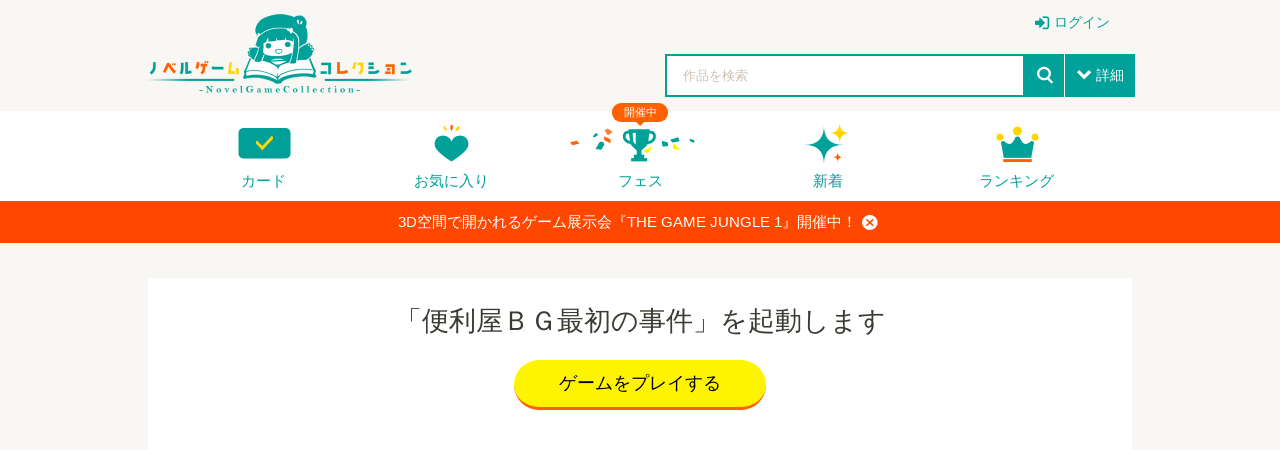

--- FILE ---
content_type: text/html; charset=UTF-8
request_url: https://novelgame.jp/games/download/browser/1599
body_size: 17193
content:
<!doctype html>
<html lang="ja">
	

<head>

	

<title>ノベルゲームコレクション｜ノベルゲーム専用投稿サイト </title>

<meta charset="utf-8">
<meta http-equiv="X-UA-Compatible" content="IE=edge">
<meta name="format-detection" content="telephone=no">
<meta name="viewport" content="width=device-width, initial-scale=1.0, minimum-scale=1.0">

<meta name="description" content="マルチプラットフォーム対応のノベルゲーム投稿サイト。ゲームフェス、実績エンブレムなど多彩な機能で開発者とプレイヤーをつなげます">
<meta name="author" content="">

<!-- Favicon -->
<link rel="shortcut icon" href="/assets_v2/img/favicon.ico">

<meta name="robots" content="noindex,nofollow">


<link rel="manifest" href="/games/playpwa/1599/manifest.json">

	<link rel="apple-touch-icon" href="/assets_v2/icon/apple-touch-icon.png" sizes="180x180">

<script>
if ('serviceWorker' in navigator) {
    navigator.serviceWorker.register('/games/playpwa/1599/sw.js')
      .then((reg) => {
        console.log('Service worker registered.', reg);
      });
}
</script>


<link rel="stylesheet" href="/assets_v2/css/common.css?20251130">
<link rel="stylesheet" href="/assets_v2/css/icon.css?20251130">
<link rel="stylesheet" href="/assets_v2/css/top.css?20251130">


<link rel="stylesheet" href="/assets_v2/css/shikemoku.css?20251130">

<link rel="stylesheet" href="/assets/plugins/line-icons/line-icons.css?20251130">
<link rel="stylesheet" href="/assets/plugins/font-awesome/css/font-awesome.min.css?20251130">
    

<script src="/assets_v2/js/plugins/jquery/jquery.min.js?20251130"></script>
<script src="/assets_v2/js/func.js?20251130"></script>
<script src="/js/common.js?20251130" type="text/javascript" charset="utf-8"></script>    
<script type="text/javascript" src="/js/connect.js?20251130"></script>

<link rel="stylesheet" href="/js/libs/lity/lity.min.css">
<script src="/js/libs/lity/lity.min.js"></script>
    
<link rel="stylesheet" href="/css/alertify.core.css" />
<link rel="stylesheet" href="/css/alertify.default.css" >
<script type="text/javascript" src="/js/alertify.min.js"></script>
    
<script src="/js/libs.js?20251130"></script>
<script src="/js/config.js?20251130"></script>

<!--top-->
<link rel="stylesheet" href="/assets_v2/js/libs/slide/flickity.css">
<script src="/assets_v2/js/libs/slide/flickity.pkgd.min.js"></script>





<script>
$(document).ready(function(){
    setTimeout(function(){
            $(".carousel").flickity('resize');
            $(".topCarouselNavi").flickity('resize');
        },500);
    }
);
</script>

</head>
<body id="pageTop">

<!--
<div class="spFesBanner"><a href="/fes2018/about" target="_blank">TYRANO GAME FES 2018 <i>close</i></a></div>
-->
<header class="headerArea" id="top" >
	<p class="logo"><a href="/"><img src="/assets_v2/img/logo.png" alt="ノベルゲームコレクション"></a></p>
	<p class="menuIcon"><i>menu</i></p>
	<nav class="headerNavi" >
		
		    
<ul class="userNavi" style="padding-right:0px">
        
        	        <li class="management"><a href="/users/" class="iconPosLeft iconLogin">ログイン</a></li>
	        
    
</ul>

				
		<ul class="gNavi">
			
            <!--
            <li class="top"><a href="/">トップ</a></li>
            -->
            
            
			<li class="card"><a href="/card">カード</a></li>
			
			<li class="favorite"><a href="/games/fav/">お気に入り</a></li>
			
			
			<li class="fesKaisai" ><span>開催中</span><a href="/player/fes">フェス</a></li>
			
			<li class="new"><a href="/games/">新着</a></li>
			<li class="ranking"><a href="/games/ranking_recent/">ランキング</a></li>
		</ul>
		<span class="closeBtn">閉じる</span> 
    </nav>
	<!--headerNavi-->
	<p class="heartIcon"><a href="/games/fav/"><i>heart</i></a></p>
	
	<!--
	<div class="notice">
		<p class="noticeIcon"><i>bell</i><span style="display:none" class="cnt_notice"></span></p>
		<div class="noticeList" style="display:none">
			<div class="noticeHeader">お知らせ<span class="noticeClose"><i>close</i></span></div>
			<ul class="list_notice">
            </ul>
		</div>
	</div>
	-->
	
	<!--notice-->
	<p class="searchIcon"><i>search</i></p>
	<div class="search" >
		<form>
			<div class="searchBox">
				<div class="selectTxt">
    				<!--
    				<span>脱出<i>close</i></span>
					-->
					<input id="button_bar_search_text" type="text" name="" placeholder="作品を検索" />
				</div>
				<input type="submit" id="button_bar_search" value="search">
				<span class="details iconPosLeft iconDown">詳細</span>
            </div>
            
			<div class="detailsList" style="display:none">
				<ul>
					<li class="itemTitle"><span>ジャンル</span>
						<ul>
    						
                                                
            				<li>
								<label>
									<input class="check_category" data-id="1" type="checkbox" />
									恋愛								</label>
							</li>
    				    
                                                
            				<li>
								<label>
									<input class="check_category" data-id="2" type="checkbox" />
									ドラマ								</label>
							</li>
    				    
                                                
            				<li>
								<label>
									<input class="check_category" data-id="3" type="checkbox" />
									サスペンス								</label>
							</li>
    				    
                                                
            				<li>
								<label>
									<input class="check_category" data-id="4" type="checkbox" />
									ミステリー・謎解き								</label>
							</li>
    				    
                                                
            				<li>
								<label>
									<input class="check_category" data-id="5" type="checkbox" />
									SF・ファンタジー								</label>
							</li>
    				    
                                                
            				<li>
								<label>
									<input class="check_category" data-id="6" type="checkbox" />
									脱出ゲーム								</label>
							</li>
    				    
                                                
            				<li>
								<label>
									<input class="check_category" data-id="7" type="checkbox" />
									育成								</label>
							</li>
    				    
                                                
            				<li>
								<label>
									<input class="check_category" data-id="8" type="checkbox" />
									ホラー・オカルト								</label>
							</li>
    				    
                                                
            				<li>
								<label>
									<input class="check_category" data-id="9" type="checkbox" />
									コメディ								</label>
							</li>
    				    
                                                
            				<li>
								<label>
									<input class="check_category" data-id="10" type="checkbox" />
									ボーイズラブ								</label>
							</li>
    				    
                                                
            				<li>
								<label>
									<input class="check_category" data-id="99" type="checkbox" />
									その他								</label>
							</li>
    				    
                        							
						</ul>
					</li>
					<li class="itemTitle"><span>プレイ時間</span>
						<ul>
							<li>
								<label>
									<input class="check_playtime" data-id="1" type="checkbox">
									～15分</label>
							</li>
							<li>
								<label>
									<input class="check_playtime" data-id="2" type="checkbox">
									15分～30分</label>
							</li>
							<li>
								<label>
									<input class="check_playtime" data-id="3"  type="checkbox">
									30分～1時間</label>
							</li>
							<li>
								<label>
									<input class="check_playtime" data-id="4"  type="checkbox">
									1時間～</label>
							</li>
						</ul>
					</li>
					
					<!--
					<li>
						<label>
							<input type="checkbox" onclick="location.href='/games/?fes=2020'">
							ティラノゲームフェス2020参加作品
                        </label>
					</li>
					-->
				</ul>
				<!--
				<p class="textCenter"><a class="primaryBtn iconPosLeft iconSearch">検索</a></p>
                -->
			</div>
		</form>
		<span class="closeBtn">閉じる</span> </div>
	<!--search-->
	<div class="headerOverlay"></div>
</header>


<!--
<div class="importantNews" style="display:none"><a href="#">重要なニュースなど <i class="button_close_news">close</i></a></div>
-->

<input id="hidden_news_text" type="hidden" value="3D空間で開かれるゲーム展示会『THE GAME JUNGLE 1』開催中！">
<input id="hidden_cdn_url" type="hidden" value="https://d145fhkdapgfg3.cloudfront.net">

<div class="importantNews" style="display:none"><a href="https://vfest.jp/event/show/1ozka524lhvooss">3D空間で開かれるゲーム展示会『THE GAME JUNGLE 1』開催中！<i class="button_close_news">close</i></a></div>






<div class="">
	<article class="mainContentsArea">
		<section>
			<div class="sectionInner gameDetail">
				<div class="whiteBox">
    				
    				<div class="text-center margin-bottom-30">
        				
                                                
                                                
                        <h2 class="title-v2 title-center">「便利屋ＢＧ最初の事件」を起動します</h2>
                        
                                                
                        <!--
                        	    				-->
	    				
						                        
                                                
						
                        
                        <p class="textCenter">
                            
                                                        
                                                        <a onclick="location.replace('/games/play/1599');" class="primaryBtn">ゲームをプレイする</a>
                                                    </p>
                        		
                                                    
                            
                        
                                                    
                    </div>
                    
                    
                    <div style="text-align:center">
                        
 <script async src="https://pagead2.googlesyndication.com/pagead/js/adsbygoogle.js?client=ca-pub-1920006941135914"
     crossorigin="anonymous"></script>
<!-- ノベコレトップ -->
<ins class="adsbygoogle"
     style="display:block"
     data-ad-client="ca-pub-1920006941135914"
     data-ad-slot="2068245859"
     data-ad-format="auto"
     data-full-width-responsive="true"></ins>
<script>
     (adsbygoogle = window.adsbygoogle || []).push({});
</script>                    </div>
                    
                        				
    				
    				
                
				</div>
				
				        
			</div>
			
		</section>
		
	</article>
	
</div>



<script type="text/javascript">
/*  
    var timer = {};
    
    $(window).load(function(){
        timer = setTimeout(function(){
        location.href="/games/play/1599";
        },7000);
    });
    
    //タイムアウトキャンセル
    $(".dl_button").click(function(){
        clearTimeout(timer);
    });
*/
</script>
            

<aside class="bottomContentsArea">
	<section class="historySection">
		<div class="sectionInner">
			<h2>最近チェックしたゲーム</h2>
			<ul class="recent_play column column6col">
			</ul>
		</div>
	</section>
</aside>
<footer class="footerArea">
	<div class="whiteSection">
		<div class="sectionInner">
			<div class="column column2col">
				<div class="col"><a href="https://tyrano.jp/" target="_blank" class="toolLink"><img src="/assets_v2/img/tyrano.png" alt="ティラノスクリプト"><span>簡単にノベルゲーム製作できる。無料！</span></a></div>
				<div class="col"><a href="https://b.tyrano.jp/" target="_blank" class="toolLink"><img src="/assets_v2/img/builder.png" alt="ティラノビルダー"><span>ドラッグ＆ドロップだけでゲームが完成</span></a></div>
			</div>
		</div>
	</div>
	<!--whiteSection-->
	<div class="contactSection">
		<p class="logo"><a href="/"><img src="/assets_v2/img/logo_white.png" alt="ノベルゲームコレクション"></a></p>
		<ul>
			<li><a href="/help/page/question"><i>comments</i>Q&amp;A</a></li>
			<li><a href="mailto:shikemokumk@gmail.com"><i>mail</i>メールでのお問合わせ</a></li>
			<li class="twitter"><a target="_blank" href="https://twitter.com/novecoco"><i>twitter</i></a></li>
		</ul>
	</div>
	<!--contactSection-->
	<div class="footerBottom">
		<div class="footerBottomInner"><small class="copyright">2023 &copy; STRIKEWORKS All Rights Reserved.</small>
			<nav>
				<ul>
    				<li><a href="/help/page/term">利用規約</a></li>
					<li><a href="/help/page/privacy">プライバシーポリシー</a></li>
				</ul>
			</nav>
		</div>
	</div>
	<!--footerBottom-->
	<p class="pageTop" style="display:none"><a href="#pageTop"><i>up</i></a></p>
	
</footer>

<script>
    
    const cdn_url = $("#hidden_cdn_url").val();
    
    
    $("#button_bar_search_text").on("keypress",function(e){
        //エンターキー押下なら
    	if(13 === e.keyCode)
    	{
    		$("#button_bar_search").trigger("click");
            
    	}
    });
    
    $("#button_bar_search").on("click",function(){
        var search_text = $("#button_bar_search_text").val();
        if(search_text=="") return ;
        
        location.href="/games/index?title="+search_text;
        return false;
    });
    
    $(".check_category").on("click",function(){
        var category_id = $(this).attr("data-id");
        location.href="/games/index?category="+category_id;
        return false;
    });
    
    $(".check_playtime").on("click",function(){
        var playtime = $(this).attr("data-id");
        location.href="/games/index?playtime="+playtime;
        return false;
    });
    
    
    //コンフィグから最近プレイしたゲームを設定
    var recent_play = config.recent_play;
    if(!recent_play){
        recent_play = [];
    }
    
    for(var i=0;i<recent_play.length;i++){
        
        var work = recent_play[i];
        $(".recent_play").append('<li><a href="/games/show/'+work.id+'"><img src="'+cdn_url+work.img+'" alt="'+$.h(work.title)+'" title="'+$.h(work.title)+'"></a></li>');
        
        if(i==5){
            break;
        }
        
    }   
    
    
    //お知らせ通知の受取
    /*
    var time = new Date().getTime() ;
    var last_notice = 0;
    if(!config.last_notice){
        last_notice = parseInt((new Date)/1000);
    }else{
        last_notice = config.last_notice;
    }
    
    var con = new Connect();
    con.send({
		url:"/notice/check",
		data:{"last_notice":last_notice},
		call_back:function(result){
		    
            if(result.status=="success"){
		  	
                var array_notice = result.data.array_notice; 
			  	var cnt_notice = result.data.cnt_notice;
			  	
			  	if(cnt_notice > 0){
    			    $(".cnt_notice").show(); 
    			    $(".cnt_notice").html(cnt_notice);
                }else{
                    $(".cnt_notice").hide(); 
                }
			  	
			  	//お知らせを更新
			  	for(var i=0;i<array_notice.length;i++){
    			    var notice = array_notice[i]["Notice"];
    			    var str = '<li><a href="'+notice["url"]+'">'+$.h(notice["message"])+'<time>'+notice["created"].split(" ")[0]+'</time></a></li>';
                    $(".list_notice").append(str);
                }
                
	        }
	      
	
		}
    });
    
    //通知ボタンがクリックされたら消す。
    $(".headerArea .noticeIcon,.headerArea .noticeClose").on("click",function(e){
        
        e.stopPropagation();
        
        $(".cnt_notice").hide();
        config.last_notice = parseInt((new Date)/1000);
        $.setStorage("config",config);
        
        $(".headerArea .notice .noticeList").fadeToggle();
        
	});

    $("body").on("click",function(){
        $(".noticeList").hide();
    });
        
    */
    
    //スクロールが一番下まできたとき
    $(window).bind("scroll", function() {
        
    	scrollHeight = $(document).height();
    	scrollPosition = $(window).height() + $(window).scrollTop();
    	if ( (scrollHeight - scrollPosition) / scrollHeight <= 0.05) {
            $(".pageTop").show();
    	} else {
    	    $(".pageTop").hide();
    		//それ以外のスクロールの位置の場合
    	}
    });
    
    $(".pageTop").hide();
    
     $(()=>{
        
        let flag_news = $.getStorage("flag_news");
        let hidden_news_text = $("#hidden_news_text").val();
        
        $(".button_close_news").on("click",(e)=>{
            e.preventDefault();
            $(".importantNews").hide();
            $.setStorage("flag_news",hidden_news_text);
        });
       
        if(flag_news==null || flag_news!=hidden_news_text){
            $(".importantNews").show();
        }
    
    });
    
    
    
    
</script>

</body>
</html>




--- FILE ---
content_type: text/html; charset=utf-8
request_url: https://www.google.com/recaptcha/api2/aframe
body_size: 264
content:
<!DOCTYPE HTML><html><head><meta http-equiv="content-type" content="text/html; charset=UTF-8"></head><body><script nonce="-2TmA071lIbcSitpKtJr5w">/** Anti-fraud and anti-abuse applications only. See google.com/recaptcha */ try{var clients={'sodar':'https://pagead2.googlesyndication.com/pagead/sodar?'};window.addEventListener("message",function(a){try{if(a.source===window.parent){var b=JSON.parse(a.data);var c=clients[b['id']];if(c){var d=document.createElement('img');d.src=c+b['params']+'&rc='+(localStorage.getItem("rc::a")?sessionStorage.getItem("rc::b"):"");window.document.body.appendChild(d);sessionStorage.setItem("rc::e",parseInt(sessionStorage.getItem("rc::e")||0)+1);localStorage.setItem("rc::h",'1766871626431');}}}catch(b){}});window.parent.postMessage("_grecaptcha_ready", "*");}catch(b){}</script></body></html>

--- FILE ---
content_type: text/css
request_url: https://novelgame.jp/assets_v2/css/common.css?20251130
body_size: 317457
content:
@charset "utf-8";

/*
@font-face {
  font-family: 'LogoTypeGothic';
  src: url('../font/LogoTypeGothic.woff') format('woff'), url('../font/LogoTypeGothic.ttf') format('truetype');
}
*/

@font-face {
  font-family: 'LigatureSymbols';
  src: url('../font/LigatureSymbols-2.11.eot');
  src: url('../font/LigatureSymbols-2.11.eot?#iefix') format('embedded-opentype'), url('../font/LigatureSymbols-2.11.woff') format('woff'), url('../font/LigatureSymbols-2.11.ttf') format('truetype'), url('../font/LigatureSymbols-2.11.svg#LigatureSymbols') format('svg');
  font-weight: normal;
  font-style: normal;
}
.flexMixin {
  display: -ms-flexbox;
  display: -webkit-flex;
  display: flex;
}
.flexCenterMixin {
  display: -ms-flexbox;
  display: -webkit-flex;
  display: flex;
  -ms-align-items: center;
  -webkit-align-items: center;
  align-items: center;
  -ms-justify-content: center;
  -webkit-justify-content: center;
  justify-content: center;
}
.symbolMixin {
  font-family: 'LigatureSymbols';
  -webkit-text-rendering: optimizeLegibility;
  -moz-text-rendering: optimizeLegibility;
  -ms-text-rendering: optimizeLegibility;
  -o-text-rendering: optimizeLegibility;
  text-rendering: optimizeLegibility;
  -webkit-font-smoothing: antialiased;
  -moz-font-smoothing: antialiased;
  -ms-font-smoothing: antialiased;
  -o-font-smoothing: antialiased;
  font-smoothing: antialiased;
  -webkit-font-feature-settings: "liga" 1, "dlig" 1;
  -moz-font-feature-settings: "liga=1, dlig=1";
  -ms-font-feature-settings: "liga" 1, "dlig" 1;
  -o-font-feature-settings: "liga" 1, "dlig" 1;
  font-feature-settings: "liga" 1, "dlig" 1;
}
.countColorMixin {
  background-color: #ff6001;
  color: #fff;
  font-weight: bold;
}
.userEvaluationSimpleMixin .user {
  font-size: 0.85rem;
  padding-right: 10px;
  color: #968c8a;
  white-space: nowrap;
  text-overflow: ellipsis;
  overflow: hidden;
}
.userEvaluationSimpleMixin .user img {
  width: 26px;
  height: 26px;
  border-radius: 13px;
  vertical-align: middle;
  margin-right: 5px;
}
.userEvaluationSimpleMixin .Evaluation {
  display: -ms-flexbox;
  display: -webkit-flex;
  display: flex;
  -ms-align-items: center;
  -webkit-align-items: center;
  align-items: center;
  -ms-justify-content: center;
  -webkit-justify-content: center;
  justify-content: center;
  margin-left: auto;
}
.userEvaluationSimpleMixin .Evaluation .star {
  text-indent: 3.3rem;
  color: rgba(0, 0, 0, 0);
  display: block;
  width: 3.3rem;
  overflow: hidden;
  white-space: nowrap;
  position: relative;
  font-size: 0.85rem;
  margin-top: 0.2em;
}
.userEvaluationSimpleMixin .Evaluation .star:before,
.userEvaluationSimpleMixin .Evaluation .star:after {
  margin-left: -3.3rem;
  font-family: 'LigatureSymbols';
  -webkit-text-rendering: optimizeLegibility;
  -moz-text-rendering: optimizeLegibility;
  -ms-text-rendering: optimizeLegibility;
  -o-text-rendering: optimizeLegibility;
  text-rendering: optimizeLegibility;
  -webkit-font-smoothing: antialiased;
  -moz-font-smoothing: antialiased;
  -ms-font-smoothing: antialiased;
  -o-font-smoothing: antialiased;
  font-smoothing: antialiased;
  -webkit-font-feature-settings: "liga" 1, "dlig" 1;
  -moz-font-feature-settings: "liga=1, dlig=1";
  -ms-font-feature-settings: "liga" 1, "dlig" 1;
  -o-font-feature-settings: "liga" 1, "dlig" 1;
  font-feature-settings: "liga" 1, "dlig" 1;
  content: "starstarstarstarstar";
  position: absolute;
  display: inline-block;
  overflow: hidden;
  white-space: nowrap;
  left: 0;
  top: 0;
}
.userEvaluationSimpleMixin .Evaluation .star:before {
  color: #968c8a;
}
.userEvaluationSimpleMixin .Evaluation .star:after {
  color: #ff6001;
}
.userEvaluationSimpleMixin .Evaluation .star.star0:after {
  width: 0rem;
}
.userEvaluationSimpleMixin .Evaluation .star.star0-5:after {
  width: 3.65rem;
}
.userEvaluationSimpleMixin .Evaluation .star.star1:after {
  width: 4rem;
}
.userEvaluationSimpleMixin .Evaluation .star.star1-5:after {
  width: 4.3rem;
}
.userEvaluationSimpleMixin .Evaluation .star.star2:after {
  width: 4.55rem;
}
.userEvaluationSimpleMixin .Evaluation .star.star2-5:after {
  width: 4.95rem;
}
.userEvaluationSimpleMixin .Evaluation .star.star3:after {
  width: 5.2rem;
}
.userEvaluationSimpleMixin .Evaluation .star.star3-5:after {
  width: 5.6rem;
}
.userEvaluationSimpleMixin .Evaluation .star.star4:after {
  width: 5.9rem;
}
.userEvaluationSimpleMixin .Evaluation .star.star4-5:after {
  width: 6.25rem;
}
.userEvaluationSimpleMixin .Evaluation .star.star5:after {
  width: 6.7rem;
}
.userEvaluationSimpleMixin .Evaluation .count {
  background-color: #ff6001;
  color: #fff;
  font-weight: bold;
  line-height: 14px;
  padding-left: 3px;
  padding-right: 3px;
  border-radius: 3px;
  margin-left: auto;
  font-size: 0.7rem;
  margin-left: 8px;
}
.userEvaluationTabSimpleMixin .user {
  margin-left: auto;
  text-indent: 200%;
  overflow: hidden;
  white-space: nowrap;
  width: 26px;
  height: 26px;
  position: absolute;
  bottom: 10px;
  left: 10px;
  padding: 0;
}
.userEvaluationTabSimpleMixin .user img {
  position: absolute;
  top: 0;
  left: 0;
}
.userEvaluationTabSimpleMixin .Evaluation {
  margin-right: 10px;
  position: absolute;
  right: 0px;
  bottom: 31px;
}
.commentWrapMixin {
  display: -ms-flexbox;
  display: -webkit-flex;
  display: flex;
  flex-flow: -webkit-column;
  flex-flow: -ms-column;
  flex-flow: column;
  min-width: 0;
}
.commentWrapMixin .comment {
  margin-bottom: 8px;
  font-size: 0.9rem;
  display: block;
  overflow: hidden;
}
.commentWrapMixin .commentInner {
  display: block;
  height: 5.4rem;
  position: relative;
  word-break: break-all;
}
.commentWrapMixin .commentInner:before {
  background-color: #fff;
  position: absolute;
  content: "…";
  top: 4.1rem;
  right: 0;
  padding-right: 3px;
  padding-left: 3px;
}
.commentWrapMixin .commentInner:after {
  background-color: #fff;
  position: absolute;
  content: "";
  height: 100%;
  width: 100%;
}
.favoriteIconMixin {
  transition: 0.3s;
  color: #3C3A33;
}
.favoriteIconMixin i {
  position: absolute;
  right: 0px;
  bottom: 0px;
  margin-right: 0;
  margin-left: 0;
  font-size: 2.15rem;
  transition: 0.3s;
  padding: 10px;
}
.favoriteIconMixin:before {
  position: absolute;
  right: 11px;
  bottom: 10px;
  content: "heart";
  display: inline-block;
  color: #fff;
  font-family: 'LigatureSymbols';
  -webkit-text-rendering: optimizeLegibility;
  -moz-text-rendering: optimizeLegibility;
  -ms-text-rendering: optimizeLegibility;
  -o-text-rendering: optimizeLegibility;
  text-rendering: optimizeLegibility;
  -webkit-font-smoothing: antialiased;
  -moz-font-smoothing: antialiased;
  -ms-font-smoothing: antialiased;
  -o-font-smoothing: antialiased;
  font-smoothing: antialiased;
  -webkit-font-feature-settings: "liga" 1, "dlig" 1;
  -moz-font-feature-settings: "liga=1, dlig=1";
  -ms-font-feature-settings: "liga" 1, "dlig" 1;
  -o-font-feature-settings: "liga" 1, "dlig" 1;
  font-feature-settings: "liga" 1, "dlig" 1;
  font-size: 2rem;
  vertical-align: middle;
  transition: 0.3s;
}
.favoriteIconMixin:hover {
  color: #00a199;
}
.favoriteIconMixin.active {
  color: #00a199;
}
.favoriteIconMixin.active:before {
  color: #00a199;
}
.adult .favoriteIconMixin:hover {
  color: #ea004c;
}
.adult .favoriteIconMixin.active {
  color: #ea004c;
}
.adult .favoriteIconMixin.active:before {
  color: #ea004c;
}
.ellipsisMixin {
  white-space: nowrap;
  text-overflow: ellipsis;
  overflow: hidden;
}
.batchMixin a,
.batchMixin span {
  display: block;
  background-color: #fff;
  box-shadow: 0px 1px 2px 1px rgba(15, 5, 0, 0.2);
  position: relative;
  overflow: hidden;
}
.batchMixin a img,
.batchMixin span img {
  vertical-align: middle;
}
.batchMixin a:hover {
  box-shadow: 0px 1px 2px 1px #00a199;
}
.adult .batchMixin a:hover {
  box-shadow: 0px 1px 2px 1px #ea004c;
}
.batchMixin .batchGet:before {
  content: "GET";
  position: absolute;
  top: -5px;
  left: -36px;
  display: block;
  transform: rotate(-45deg);
  color: #000;
  background-color: #fff400;
  padding: 14px 6px 3px 6px;
  width: 80px;
  text-align: center;
  font-size: 0.9rem;
  z-index: 10;
  font-weight: bold;
  font-family: 'Arial Black', "ヒラギノ角ゴ Pro W3", 'sans-serif';
}
.starMixin {
  text-indent: 3.3rem;
  color: rgba(0, 0, 0, 0);
  display: block;
  width: 3.3rem;
  overflow: hidden;
  white-space: nowrap;
  position: relative;
  font-size: 0.85rem;
  margin-top: 0.2em;
}
.starMixin:before,
.starMixin:after {
  margin-left: -3.3rem;
  font-family: 'LigatureSymbols';
  -webkit-text-rendering: optimizeLegibility;
  -moz-text-rendering: optimizeLegibility;
  -ms-text-rendering: optimizeLegibility;
  -o-text-rendering: optimizeLegibility;
  text-rendering: optimizeLegibility;
  -webkit-font-smoothing: antialiased;
  -moz-font-smoothing: antialiased;
  -ms-font-smoothing: antialiased;
  -o-font-smoothing: antialiased;
  font-smoothing: antialiased;
  -webkit-font-feature-settings: "liga" 1, "dlig" 1;
  -moz-font-feature-settings: "liga=1, dlig=1";
  -ms-font-feature-settings: "liga" 1, "dlig" 1;
  -o-font-feature-settings: "liga" 1, "dlig" 1;
  font-feature-settings: "liga" 1, "dlig" 1;
  content: "starstarstarstarstar";
  position: absolute;
  display: inline-block;
  overflow: hidden;
  white-space: nowrap;
  left: 0;
  top: 0;
}
.starMixin:before {
  color: #968c8a;
}
.starMixin:after {
  color: #ff6001;
}
.starMixin.star0:after {
  width: 0rem;
}
.starMixin.star0-5:after {
  width: 3.65rem;
}
.starMixin.star1:after {
  width: 4rem;
}
.starMixin.star1-5:after {
  width: 4.3rem;
}
.starMixin.star2:after {
  width: 4.55rem;
}
.starMixin.star2-5:after {
  width: 4.95rem;
}
.starMixin.star3:after {
  width: 5.2rem;
}
.starMixin.star3-5:after {
  width: 5.6rem;
}
.starMixin.star4:after {
  width: 5.9rem;
}
.starMixin.star4-5:after {
  width: 6.25rem;
}
.starMixin.star5:after {
  width: 6.7rem;
}
* {
  margin: 0;
  padding: 0;
  box-sizing: border-box;
}
html {
  font-family: "ヒラギノ角ゴ Pro W3", "Hiragino Kaku Gothic Pro", "メイリオ", Meiryo, Osaka, "ＭＳ Ｐゴシック", "MS PGothic", sans-serif;
  font-size: 14px;
  line-height: 1.4em;
  background-color: #f9f7f3;
  color: #3C3A33;
}
body {
  -webkit-text-size-adjust: 100%;
  position: relative;
  border-top: 1px solid rgba(255, 255, 255, 0);
}
::-webkit-input-placeholder {
  color: #cec1b3;
}
:-moz-placeholder {
  color: #cec1b3;
}
::-ms-input-placeholder {
  color: #cec1b3;
}
a {
  color: #00a199;
  text-decoration: none;
  transition: 0.3s;
}
a:hover {
  color: #004F47;
  transition: 0.3s;
}
img {
  max-width: 100%;
  height: auto;
}
input[type="text"]:focus {
  outline: none;
}
input[type="button"],
input[type="submit"] {
  cursor: pointer;
  -webkit-appearance: none;
  border-radius: 0;
}
select {
  border-radius: 0;
  border: 1px solid #968c8a;
  background-color: #fff;
  color: #3C3A33;
}
.textCenter {
  text-align: center !important;
}
.textRight {
  text-align: right !important;
}
.textLeft {
  text-align: left !important;
}
.para {
  padding-bottom: 30px;
}
.bgStripeYellow {
  padding: 15px;
  background-image: url(../img/bg_stripe_yellow.png);
  background-position: left top;
  background-repeat: repeat;
  background-size: auto 28px;
  margin-bottom: 15px;
}
.bgStripeDilutedGreen {
  padding: 15px;
  background-image: url(../img/bg_stripe_dilutedgreen.png);
  background-position: left top;
  background-repeat: repeat;
  background-size: auto 28px;
  margin-bottom: 15px;
}
.noteBox {
  padding: 15px;
  background-color: #f9f7f3;
  margin-bottom: 15px;
}
.note {
  color: #968c8a !important;
}
.disNone,
.disSP {
  display: none;
}
.textS {
  font-size: 0.8rem !important;
}
.textM {
  font-size: 1rem !important;
}
.textL {
  font-size: 1.2rem !important;
}
.textLL {
  font-size: 1.3rem !important;
}
.defaultOl {
  padding-left: 25px;
  margin-bottom: 15px;
}
.defaultOl li {
  margin-bottom: 5px;
}
.defaultUl {
  padding-left: 25px;
  margin-bottom: 15px;
}
.defaultUl li {
  list-style: none;
  position: relative;
  margin-bottom: 5px;
}
.defaultUl li:after {
  content: "";
  position: absolute;
  width: 8px;
  height: 8px;
  border-radius: 4px;
  top: 0.4em;
  left: -18px;
  background-color: #00a199;
}
strong.marker {
  background: url(../img/bg_marker.png) left bottom no-repeat;
  background-size: 100% 8px;
  font-weight: normal;
  padding-left: 3px;
  padding-right: 3px;
}
strong.caution {
  color: #FF4700 !important;
}
.primaryBtn,
.primaryRoundLabel,
.priorityRoundLabel,
.defaultRoundLabel,
.grayRoundLabel {
  display: inline-block;
  margin-left: auto;
  margin-right: auto;
  text-align: center;
  font-family: "ヒラギノ角ゴ Pro W3", "Hiragino Kaku Gothic Pro", "メイリオ", Meiryo, Osaka, "ＭＳ Ｐゴシック", "MS PGothic", sans-serif;
  border-radius: 25px;
  line-height: 27px;
  padding: 10px 45px;
  min-width: 184px;
  vertical-align: bottom;
  transition: 0.3s;
  font-size: 1.3rem;
}
.primaryBtn {
  border-top: none;
  border-right: none;
  border-left: none;
  border-bottom: 3px solid #ff6001;
  background-color: #fff400;
  color: #000;
  cursor: pointer;
}
.primaryBtn:hover {
  color: #000;
  background-color: #ff6001;
  border-bottom-width: 0;
  margin-top: 3px;
}
.priorityBtn,
.prioritylightBtn {
  font-family: "ヒラギノ角ゴ Pro W3", "Hiragino Kaku Gothic Pro", "メイリオ", Meiryo, Osaka, "ＭＳ Ｐゴシック", "MS PGothic", sans-serif;
  background-color: #00a199;
  border-radius: 5px;
  color: #fff;
  padding: 10px 15px;
  display: inline-block;
  font-size: 1.1rem;
  margin-top: 0;
}
.priorityBtn:hover,
.prioritylightBtn:hover {
  color: #fff;
  background-color: #004F47;
}
.priorityBtn {
  border-bottom: 3px solid #004F47;
}
.priorityBtn:hover {
  border-bottom-width: 0;
}
.primaryRoundLabel {
  background-color: #fff400;
  color: #000;
}
.priorityRoundLabel {
  background-color: #00a199;
  color: #fff;
}
.defaultRoundLabel {
  background-color: #8de7cc;
  color: #004F47;
}
.grayRoundLabel {
  background-color: #E4DACE;
  color: #3C3A33;
}
.defaultBtn,
.defaultlightBtn,
.ladda-button.defaultBtn {
  font-family: "ヒラギノ角ゴ Pro W3", "Hiragino Kaku Gothic Pro", "メイリオ", Meiryo, Osaka, "ＭＳ Ｐゴシック", "MS PGothic", sans-serif;
  background-color: #8de7cc;
  border-radius: 5px;
  color: #004F47;
  padding: 10px 15px;
  display: inline-block;
  font-size: 1.1rem;
  margin-top: 0;
}
.defaultBtn:hover,
.defaultlightBtn:hover,
.ladda-button.defaultBtn:hover {
  color: #fff;
  background-color: #00a199;
}
.defaultBtn {
  border-bottom: 3px solid #00a199;
}
.defaultBtn:hover {
  border-bottom-width: 0;
}
.borderBtn {
  display: inline-block;
  font-family: "ヒラギノ角ゴ Pro W3", "Hiragino Kaku Gothic Pro", "メイリオ", Meiryo, Osaka, "ＭＳ Ｐゴシック", "MS PGothic", sans-serif;
  font-size: 1.15rem;
  border: 2px solid #00a199;
  background-color: #fff;
  padding-top: 8px;
  padding: 10px 20px;
  cursor: pointer;
  transition: 0.3s;
}
.borderBtn:hover {
  color: #fff;
  background-color: #00a199;
}
.grayBtn {
  font-family: "ヒラギノ角ゴ Pro W3", "Hiragino Kaku Gothic Pro", "メイリオ", Meiryo, Osaka, "ＭＳ Ｐゴシック", "MS PGothic", sans-serif;
  background-color: #f9f7f3;
  border-radius: 5px;
  color: #00a199;
  padding: 10px 15px;
  display: inline-block;
  font-size: 1.1rem;
  margin-top: 0;
}
.grayBtn:hover {
  color: #004F47;
  background-color: #E4DACE;
}
.sectionInner {
  width: 1024px;
  max-width: 100%;
  margin: 0 auto;
  padding-left: 20px;
  padding-right: 20px;
}
.newsSection {
  overflow: hidden;
  background: url("../img/bg_tv.gif") left top repeat #fff400;
  background-size: 10px auto;
  padding-top: 30px;
  margin-bottom: 20px;
  /*margin-top: -10px;*/
}
.mainContentsArea .newsSection h2 {
  margin-bottom: 25px;
}
.newsSection h2 {
  display: block;
  width: 260px;
  margin-left: auto;
  margin-right: auto;
  padding: 5px 0;
  background-color: #fff400;
  transform: rotate(-4deg);
  position: relative;
  color: #000;
}
.newsSection h2:before {
  content: "";
  position: absolute;
  display: block;
  bottom: -3px;
  width: 0px;
  height: 0px;
  transform: rotate(181deg);
  border-style: solid;
  border-width: 5px 260px 20px 0px;
  border-color: #000 transparent transparent transparent;
}
.newsSection .newsWrap {
  background-color: #000;
  box-shadow: 0 0 0 4px #fff400;
  margin-bottom: 20px;
  position: relative;
  max-width: 800px;
  width: 100%;
  margin-left: auto;
  margin-right: auto;
}
.newsSection .newsWrap .newsMessage {
  display: -ms-flexbox;
  display: -webkit-flex;
  display: flex;
  -ms-align-items: center;
  -webkit-align-items: center;
  align-items: center;
  -ms-justify-content: center;
  -webkit-justify-content: center;
  justify-content: center;
  justify-content: flex-start;
  background-color: #fff;
  padding: 12px 15px;
  min-height: 78px;
}
.newsSection .newsWrap .newsMessage .newsThumbnail {
  margin-right: 10px;
}
.newsSection .newsWrap .newsMessage .newsThumbnail a {
  display: block;
}
.newsSection .newsWrap .newsMessage .newsThumbnail a img {
  max-height: 60px;
  width: 95px;
  vertical-align: bottom;
  margin-top: -8px;
  margin-bottom: -8px;
}
.newsSection .newsWrap .newsMessage .newsText {
  margin-right: 10px;
}
.newsSection .newsWrap .newsMessage .prioritylightBtn {
  padding: 6px 12px;
  font-size: 0.9rem;
  white-space: nowrap;
}
.newsSection .newsWrap .newsGallery {
  border-top: dashed 4px #fff400;
  text-align: center;
}
.newsSection .newsWrap .newsGallery:after,
.newsSection .newsWrap .newsGallery:before {
  content: "";
  position: absolute;
  display: block;
  width: 0px;
  height: 0px;
  z-index: 10;
  border-style: solid;
  border-width: 20px 20px 20px 20px;
  border-color: #fff400 transparent transparent transparent;
}
.newsSection .newsWrap .newsGallery:after {
  top: -20px;
  right: -20px;
  transform: rotate(225deg);
}
.newsSection .newsWrap .newsGallery:before {
  bottom: -21px;
  left: -21px;
  transform: rotate(45deg);
}
.newsSection .newsWrap .newsGallery iframe {
  vertical-align: bottom;
  border: none;
}
.newsSection .newsWrap .newsGallery .imageGallery {
  /*box-shadow: 0 0 0 4px @priorityColor;*/
}
.newsSection .newsWrap .newsGallery .imageGallery img {
  vertical-align: bottom;
}
.column {
  display: -ms-flexbox;
  display: -webkit-flex;
  display: flex;
  -ms-flex-flow: wrap;
  -webkit-flex-flow: wrap;
  flex-flow: wrap;
  margin-left: -10px;
  margin-right: -10px;
}
.column > li {
  list-style: none;
}
div.column.column2col .col,
ul.column.column2col li {
  width: 50%;
  padding-left: 10px;
  padding-right: 10px;
}
div.column.column3col .col,
ul.column.column3col li {
  width: 33.33%;
  padding-left: 10px;
  padding-right: 10px;
}
div.column.column4col .col,
ul.column.column4col li {
  width: 25%;
  padding-left: 10px;
  padding-right: 10px;
}
div.column.column5col .col,
ul.column.column5col li {
  width: 20%;
  padding-left: 10px;
  padding-right: 10px;
}
div.column.column6col .col,
ul.column.column6col li {
  width: 16.66%;
  padding-left: 10px;
  padding-right: 10px;
}
.userList {
  display: -ms-flexbox;
  display: -webkit-flex;
  display: flex;
  -ms-align-items: center;
  -webkit-align-items: center;
  align-items: center;
  -ms-justify-content: center;
  -webkit-justify-content: center;
  justify-content: center;
  -ms-flex-flow: wrap;
  -webkit-flex-flow: wrap;
  flex-flow: wrap;
  margin-left: -10px;
  margin-right: -10px;
  margin-bottom: 15px;
}
.userList li {
  list-style: none;
  padding-left: 10px;
  padding-right: 10px;
  margin-bottom: 10px;
}
.userList li img {
  width: 70px;
  border-radius: 35px;
  transition: 0.3s;
  box-shadow: 0px 0px 0px 5px #fff;
}
.userList li a:hover img {
  box-shadow: 0px 0px 0px 5px #00a199;
}
.batchList {
  display: -ms-flexbox;
  display: -webkit-flex;
  display: flex;
}
.batchList li {
  width: 25%;
  display: block;
  list-style: none;
  margin-bottom: 15px;
}
.batchList li,
.userBatch {
  position: relative;
}
.batchList li a,
.userBatch a,
.batchList li span,
.userBatch span {
  display: block;
  background-color: #fff;
  box-shadow: 0px 1px 2px 1px rgba(15, 5, 0, 0.2);
  position: relative;
  overflow: hidden;
}
.batchList li a img,
.userBatch a img,
.batchList li span img,
.userBatch span img {
  vertical-align: middle;
}
.batchList li a:hover,
.userBatch a:hover {
  box-shadow: 0px 1px 2px 1px #00a199;
}
.adult .batchList li a:hover,
.adult .userBatch a:hover {
  box-shadow: 0px 1px 2px 1px #ea004c;
}
.batchList li .batchGet:before,
.userBatch .batchGet:before {
  content: "GET";
  position: absolute;
  top: -5px;
  left: -36px;
  display: block;
  transform: rotate(-45deg);
  color: #000;
  background-color: #fff400;
  padding: 14px 6px 3px 6px;
  width: 80px;
  text-align: center;
  font-size: 0.9rem;
  z-index: 10;
  font-weight: bold;
  font-family: 'Arial Black', "ヒラギノ角ゴ Pro W3", 'sans-serif';
}
.batchList li:after,
.userBatch:after {
  content: "";
  display: inline-block;
  position: absolute;
  bottom: -10px;
  right: -8px;
  background-repeat: no-repeat;
  background-position: bottom right;
  background-size: 43px auto;
  width: 43px;
  height: 51px;
}
.batchList li.rare1:after,
.userBatch.rare1:after {
  background-image: url(../img/icon_batch_01.png);
}
.batchList li.rare2:after,
.userBatch.rare2:after {
  background-image: url(../img/icon_batch_02.png);
}
.batchList li.rare3:after,
.userBatch.rare3:after {
  background-image: url(../img/icon_batch_03.png);
}
.batchList li.rare4:after,
.userBatch.rare4:after {
  background-image: url(../img/icon_batch_04.png);
}
.batchList li.rare5:after,
.userBatch.rare5:after {
  background-image: url(../img/icon_batch_05.png);
}
.batchList li.rare6:after,
.userBatch.rare6:after {
  background-image: url(../img/icon_batch_06.png);
}
.whiteBox {
  background-color: #fff;
  padding: 25px 35px;
}
.leftAreaWrap .whiteBox {
  padding: 25px 20px;
}
.spFesBanner {
  display: none;
}
.spFesBanner a {
  display: block;
  line-height: 40px;
  padding-left: 15px;
  padding-right: 15px;
  font-family: "ヒラギノ角ゴ Pro W3", "Hiragino Kaku Gothic Pro", "メイリオ", Meiryo, Osaka, "ＭＳ Ｐゴシック", "MS PGothic", sans-serif;
  font-size: 1.1rem;
  color: #fff;
  background-color: #130F50;
  border: 1px solid #130F50;
  text-align: center;
}
.spFesBanner a:hover {
  background-color: #fff;
  color: #130F50;
}
.headerArea {
  position: relative;
}
.headerArea .logo {
  display: inline-block;
  position: absolute;
  top: -98px;
  left: 50%;
  margin-left: -495px;
  height: 79px;
  line-height: 79px;
}
.headerArea .logo a img {
  max-height: 79px;
  width: auto;
  vertical-align: middle;
}
.headerArea .headerNavi {
  height: 90px;
  background-color: #fff;
  text-align: center;
  margin-top: 110px;
}
.headerArea .headerNavi .userNavi {
  position: absolute;
  top: -98px;
  right: 50%;
  margin-right: -495px;
  padding-right: 40px;
}
.headerArea .headerNavi .userNavi li {
  display: inline-block;
  list-style: none;
  padding-right: 25px;
}
.headerArea .headerNavi .userNavi .pointGet {
  padding-right: 5px;
}
.headerArea .headerNavi .userNavi .pointGet .pointList li {
  display: inline-block;
  position: relative;
}
.headerArea .headerNavi .userNavi .pointGet .pointList li img {
  width: 32px;
  height: 32px;
  border-radius: 16px;
  vertical-align: middle;
  border: 2px solid #fff;
}
.headerArea .headerNavi .userNavi .pointGet .pointList li span {
  top: -6px;
  left: 16px;
  border-radius: 10px;
  height: 20px;
  min-width: 20px;
  background-color: #00a199;
  color: #fff;
  font-weight: bold;
  line-height: 21px;
  text-align: center;
  font-size: 0.8rem;
  padding: 0px 4px;
  position: absolute;
  letter-spacing: -0.5px;
}
.headerArea .headerNavi .userNavi .user img {
  width: 32px;
  height: 32px;
  border-radius: 16px;
  margin-right: 5px;
  vertical-align: middle;
  border: 2px solid #fff;
}
.headerArea .headerNavi .gNavi {
  width: 1024px;
  max-width: 100%;
  margin: 0 auto;
}
.headerArea .headerNavi .gNavi li {
  width: 18%;
  display: inline-block;
  position: relative;
}
.headerArea .headerNavi .gNavi a {
  display: block;
  height: 90px;
  padding-top: 60px;
  position: relative;
  font-family: "ヒラギノ角ゴ Pro W3", "Hiragino Kaku Gothic Pro", "メイリオ", Meiryo, Osaka, "ＭＳ Ｐゴシック", "MS PGothic", sans-serif;
  font-size: 1.1rem;
  transition: 0.3s;
  background-size: auto 28px, auto 28px;
}
.headerArea .headerNavi .gNavi a:hover {
  color: #00a199;
}
.headerArea .headerNavi .gNavi a:hover:after {
  background-size: auto 48px;
}
.headerArea .headerNavi .gNavi a:after {
  content: "";
  height: 48px;
  width: 100%;
  display: inline-block;
  position: absolute;
  top: 8px;
  left: 0;
  background-size: auto 42px;
  background-repeat: no-repeat;
  background-position: 50% 50%;
  transition: 0.3s;
}
.headerArea .headerNavi .gNavi span {
  position: absolute;
  z-index: 2;
  display: inline-block;
  left: 50%;
  top: -0.7em;
  margin-left: -2.5em;
  width: 5em;
  text-align: center;
  color: #fff;
  font-size: 0.8rem;
  line-height: 1.4rem;
  border-radius: 0.7rem;
  background-color: #ff6001;
}
.headerArea .headerNavi .gNavi span:after {
  content: "";
  width: 0;
  height: 0;
  position: absolute;
  border-style: solid;
  border-color: #ff6001 transparent transparent transparent;
  bottom: -9px;
  left: 50%;
  border-width: 5px;
  margin-left: -5px;
}
.headerArea .headerNavi .gNavi .top {
  display: none;
}
.headerArea .headerNavi .gNavi .top a:after {
  background-image: url(../img/icon_gnav_home.png);
}
.headerArea .headerNavi .gNavi .quest a:after {
  background-image: url(../img/icon_gnav_quest.png);
}
.headerArea .headerNavi .gNavi .favorite a:after {
  background-image: url(../img/icon_gnav_favorite.png);
}
.headerArea .headerNavi .gNavi .new a:after {
  background-image: url(../img/icon_gnav_new.png);
}
.headerArea .headerNavi .gNavi .ranking a:after {
  background-image: url(../img/icon_gnav_ranking.png);
}
.headerArea .headerNavi .gNavi .fes a:after {
  background-image: url(../img/icon_gnav_fes.png);
}
.headerArea .headerNavi .gNavi .fesKaisai a {
  z-index: 2;
}
.headerArea .headerNavi .gNavi .fesKaisai a:after {
  background-image: url(../img/icon_gnav_fes_kaisai.png);
}
.headerArea .headerNavi .gNavi .fesKaisai:after,
.headerArea .headerNavi .gNavi .fesKaisai:before,
.headerArea .headerNavi .gNavi .fesKaisai a:before {
  content: "";
  width: 100%;
  height: 84px;
  display: block;
  position: absolute;
  z-index: 1;
  top: 0;
  left: 0;
  background-repeat: no-repeat, no-repeat;
}
.headerArea .headerNavi .gNavi .fesKaisai:after {
  animation: kamifubuki01 1.3s steps(17) infinite;
  background-image: url(../img/bg_kamifubuki_01.png), url(../img/bg_kamifubuki_04.png);
}
.headerArea .headerNavi .gNavi .fesKaisai:before {
  animation: kamifubuki02 2s steps(17) infinite;
  background-image: url(../img/bg_kamifubuki_02.png), url(../img/bg_kamifubuki_01.png);
}
.headerArea .headerNavi .gNavi .fesKaisai a:before {
  animation: kamifubuki03 2.3s steps(17) infinite;
  background-image: url(../img/bg_kamifubuki_03.png), url(../img/bg_kamifubuki_04.png);
}
.headerArea .closeBtn {
  display: none;
}
.headerArea .notice {
  position: absolute;
  top: -98px;
  right: 50%;
  margin-right: -495px;
}
.headerArea .notice .noticeIcon {
  border-radius: 8px;
  border: 2px solid #00a199;
  background-color: #fff;
  height: 30px;
  color: #00a199;
  line-height: 26px;
  transition: 0.3s;
  cursor: pointer;
}
.headerArea .notice .noticeIcon:hover {
  background-color: #00a199;
  color: #fff;
}
.headerArea .notice .noticeIcon span {
  position: absolute;
  top: -7px;
  right: -5px;
  border-radius: 10px;
  height: 20px;
  min-width: 20px;
  background-color: #ff6001;
  color: #fff;
  font-weight: bold;
  line-height: 21px;
  text-align: center;
  font-size: 0.8rem;
}
.headerArea .notice .noticeList {
  position: absolute;
  background-color: #fff;
  border-radius: 8px;
  top: 135%;
  right: 0;
  width: 500px;
  box-shadow: 0px 1px 3px 1px rgba(15, 5, 0, 0.2);
  z-index: 200;
}
.headerArea .notice .noticeList:after,
.headerArea .notice .noticeList:before {
  content: "";
  position: absolute;
  right: 7px;
  width: 0;
  height: 0;
  border-style: solid;
  border-width: 0 10px 10px 10px;
}
.headerArea .notice .noticeList:before {
  top: -11px;
  border-color: transparent transparent #cdcdcd transparent;
}
.headerArea .notice .noticeList:after {
  top: -10px;
  border-color: transparent transparent #fff transparent;
}
.headerArea .notice .noticeList .closeBtn {
  position: absolute;
  right: 12px;
  top: 10px;
  color: #00a199;
  cursor: pointer;
  font-weight: nomal;
  transition: 0.3s;
}
.headerArea .notice .noticeList .closeBtn:hover {
  color: #004F47;
}
.headerArea .notice .noticeList .closeBtn i {
  font-size: 1.65rem;
}
.headerArea .notice .noticeList ul {
  max-height: 350px;
  overflow-y: auto;
}
.headerArea .notice .noticeList ul li {
  display: block;
  list-style: none;
  border-top: 1px solid #f9f7f3;
}
.headerArea .notice .noticeList ul li a {
  display: block;
  padding: 10px 12px;
  position: relative;
  padding-right: 7em;
  transition: 0.3s;
}
.headerArea .notice .noticeList ul li a:hover {
  background-color: #f9f7f3;
}
.headerArea .notice .noticeList ul li a time {
  position: absolute;
  right: 15px;
  top: 0.7em;
  color: #968c8a;
  font-size: 0.94rem;
}
.headerArea .notice .noticeHeader {
  position: relative;
  padding: 12px;
  text-align: center;
  font-weight: bold;
}
.headerArea .notice .noticeHeader .noticeClose {
  position: absolute;
  top: 50%;
  margin-top: -10px;
  right: 10px;
  color: #00a199;
  cursor: pointer;
}
.headerArea .notice .noticeHeader .noticeClose:hover {
  color: #004F47;
}
.headerArea .menuIcon,
.headerArea .heartIcon,
.headerArea .searchIcon {
  display: none;
}
.headerArea .search {
  position: absolute;
  top: -57px;
  right: 50%;
  margin-right: -495px;
}
.headerArea .search .searchBox {
  display: -ms-flexbox;
  display: -webkit-flex;
  display: flex;
}
.headerArea .search .searchBox .selectTxt {
  background-color: #fff;
  border: 2px solid #00a199;
  padding: 5px 8px;
  width: 360px;
  display: -ms-flexbox;
  display: -webkit-flex;
  display: flex;
  overflow: auto;
}
.headerArea .search .searchBox .selectTxt span {
  background-color: #00a199;
  border-radius: 5px;
  color: #fff;
  padding: 5px 5px 5px 10px;
  white-space: nowrap;
  margin-right: 5px;
}
.headerArea .search .searchBox .selectTxt span i {
  cursor: pointer;
  transition: 0.3s;
}
.headerArea .search .searchBox .selectTxt span i:hover {
  opacity: 0.8;
}
.headerArea .search .searchBox .selectTxt input {
  border: none;
  padding: 7px 0px 7px 8px;
  width: 100%;
}
.headerArea .search .searchBox input[type="submit"] {
  background-color: #00a199;
  color: #fff;
  display: -ms-flexbox;
  display: -webkit-flex;
  display: flex;
  -ms-align-items: center;
  -webkit-align-items: center;
  align-items: center;
  -ms-justify-content: center;
  -webkit-justify-content: center;
  justify-content: center;
  transition: 0.3s;
  border: none;
  font-family: 'LigatureSymbols';
  -webkit-text-rendering: optimizeLegibility;
  -moz-text-rendering: optimizeLegibility;
  -ms-text-rendering: optimizeLegibility;
  -o-text-rendering: optimizeLegibility;
  text-rendering: optimizeLegibility;
  -webkit-font-smoothing: antialiased;
  -moz-font-smoothing: antialiased;
  -ms-font-smoothing: antialiased;
  -o-font-smoothing: antialiased;
  font-smoothing: antialiased;
  -webkit-font-feature-settings: "liga" 1, "dlig" 1;
  -moz-font-feature-settings: "liga=1, dlig=1";
  -ms-font-feature-settings: "liga" 1, "dlig" 1;
  -o-font-feature-settings: "liga" 1, "dlig" 1;
  font-feature-settings: "liga" 1, "dlig" 1;
  font-size: 1.65rem;
  border-right: 1px solid #fff;
  width: 40px;
  padding-left: 4px;
  padding-right: 4px;
}
.headerArea .search .searchBox input[type="submit"]:hover {
  background-color: #004F47;
}
.headerArea .search .searchBox .details {
  background-color: #00a199;
  color: #fff;
  display: -ms-flexbox;
  display: -webkit-flex;
  display: flex;
  -ms-align-items: center;
  -webkit-align-items: center;
  align-items: center;
  -ms-justify-content: center;
  -webkit-justify-content: center;
  justify-content: center;
  transition: 0.3s;
  width: 70px;
  padding-left: 4px;
  padding-right: 4px;
  z-index: 101;
  position: relative;
  cursor: pointer;
}
.headerArea .search .searchBox .details:hover {
  background-color: #004F47;
}
.headerArea .search .searchBox .details.open {
  box-shadow: 0px -1px 3px 0px rgba(15, 5, 0, 0.2);
}
.headerArea .search .searchBox .details.open.iconDown.iconPosLeft:before {
  content: "up";
}
.headerArea .search .detailsList {
  width: 470px;
  background-color: #00a199;
  box-shadow: 0px 1px 3px 1px rgba(15, 5, 0, 0.2);
  padding: 20px 10px 25px 15px;
  z-index: 100;
  position: relative;
}
.headerArea .search .detailsList > ul {
  margin-bottom: 20px;
}
.headerArea .search .detailsList li {
  list-style: none;
  display: inline-block;
  margin-bottom: 8px;
  margin-right: 3px;
}
.headerArea .search .detailsList li label {
  border: 1px solid #fff;
  padding: 5px 12px;
  border-radius: 5px;
  display: inline-block;
  /*text-indent: -2rem;*/
  overflow: hidden;
  vertical-align: middle;
  color: #fff;
  cursor: pointer;
  transition: 0.3s;
}
.headerArea .search .detailsList li label:hover {
  background-color: #fff;
  color: #00a199;
}
.headerArea .search .detailsList li label.active {
  background-color: #fff;
  color: #00a199;
}
.headerArea .search .detailsList li label input {
  /*margin-right: 10px;*/
  position: absolute;
  opacity: 0;
}
.headerArea .search .detailsList .itemTitle span {
  color: #fff;
  font-family: "ヒラギノ角ゴ Pro W3", "Hiragino Kaku Gothic Pro", "メイリオ", Meiryo, Osaka, "ＭＳ Ｐゴシック", "MS PGothic", sans-serif;
  display: inline-block;
  margin-bottom: 8px;
}
.headerArea .search .detailsList .itemTitle ul {
  margin-bottom: 5px;
}
.importantNews {
  text-align: center;
  border: 1px solid #FF4700;
  font-size: 1.1rem;
}
.importantNews a,
.importantNews span {
  padding: 10px;
  display: block;
  color: #fff;
  background-color: #FF4700;
}
.importantNews a i,
.importantNews span i {
  transition: 0.3s;
}
.importantNews a i:hover,
.importantNews span i:hover {
  color: #3C3A33;
}
.importantNews a:hover,
.importantNews span:hover {
  background-color: #fff;
  color: #FF4700;
}
.leftAreaWrap {
  display: -ms-flexbox;
  display: -webkit-flex;
  display: flex;
  -webkit-flex-flow: row-reverse;
  -ms-flex-flow: row-reverse;
  flex-flow: row-reverse;
  width: 1024px;
  max-width: 100%;
  margin: 0 auto;
  padding-left: 15px;
  padding-right: 15px;
}
.leftAreaWrap .mainContentsArea {
  width: 75%;
}
.leftAreaWrap .mainContentsArea .sectionInner {
  padding-left: 0;
  padding-right: 0;
}
.leftAreaWrap .mainContentsArea section .tile.gameList > li,
.leftAreaWrap .mainContentsArea section .tile.gameItem {
  width: 33.33%;
}
.leftAreaWrap .mainContentsArea section .tile.gameList > li a .commentInner,
.leftAreaWrap .mainContentsArea section .tile.gameItem a .commentInner {
  display: none;
}
.leftAreaWrap .mainContentsArea section .tile.gameList > li a .user,
.leftAreaWrap .mainContentsArea section .tile.gameItem a .user {
  font-size: 0.85rem;
  padding-right: 10px;
  color: #968c8a;
  white-space: nowrap;
  text-overflow: ellipsis;
  overflow: hidden;
}
.leftAreaWrap .mainContentsArea section .tile.gameList > li a .user img,
.leftAreaWrap .mainContentsArea section .tile.gameItem a .user img {
  width: 26px;
  height: 26px;
  border-radius: 13px;
  vertical-align: middle;
  margin-right: 5px;
}
.leftAreaWrap .mainContentsArea section .tile.gameList > li a .Evaluation,
.leftAreaWrap .mainContentsArea section .tile.gameItem a .Evaluation {
  display: -ms-flexbox;
  display: -webkit-flex;
  display: flex;
  -ms-align-items: center;
  -webkit-align-items: center;
  align-items: center;
  -ms-justify-content: center;
  -webkit-justify-content: center;
  justify-content: center;
  margin-left: auto;
}
.leftAreaWrap .mainContentsArea section .tile.gameList > li a .Evaluation .star,
.leftAreaWrap .mainContentsArea section .tile.gameItem a .Evaluation .star {
  text-indent: 3.3rem;
  color: rgba(0, 0, 0, 0);
  display: block;
  width: 3.3rem;
  overflow: hidden;
  white-space: nowrap;
  position: relative;
  font-size: 0.85rem;
  margin-top: 0.2em;
}
.leftAreaWrap .mainContentsArea section .tile.gameList > li a .Evaluation .star:before,
.leftAreaWrap .mainContentsArea section .tile.gameItem a .Evaluation .star:before,
.leftAreaWrap .mainContentsArea section .tile.gameList > li a .Evaluation .star:after,
.leftAreaWrap .mainContentsArea section .tile.gameItem a .Evaluation .star:after {
  margin-left: -3.3rem;
  font-family: 'LigatureSymbols';
  -webkit-text-rendering: optimizeLegibility;
  -moz-text-rendering: optimizeLegibility;
  -ms-text-rendering: optimizeLegibility;
  -o-text-rendering: optimizeLegibility;
  text-rendering: optimizeLegibility;
  -webkit-font-smoothing: antialiased;
  -moz-font-smoothing: antialiased;
  -ms-font-smoothing: antialiased;
  -o-font-smoothing: antialiased;
  font-smoothing: antialiased;
  -webkit-font-feature-settings: "liga" 1, "dlig" 1;
  -moz-font-feature-settings: "liga=1, dlig=1";
  -ms-font-feature-settings: "liga" 1, "dlig" 1;
  -o-font-feature-settings: "liga" 1, "dlig" 1;
  font-feature-settings: "liga" 1, "dlig" 1;
  content: "starstarstarstarstar";
  position: absolute;
  display: inline-block;
  overflow: hidden;
  white-space: nowrap;
  left: 0;
  top: 0;
}
.leftAreaWrap .mainContentsArea section .tile.gameList > li a .Evaluation .star:before,
.leftAreaWrap .mainContentsArea section .tile.gameItem a .Evaluation .star:before {
  color: #968c8a;
}
.leftAreaWrap .mainContentsArea section .tile.gameList > li a .Evaluation .star:after,
.leftAreaWrap .mainContentsArea section .tile.gameItem a .Evaluation .star:after {
  color: #ff6001;
}
.leftAreaWrap .mainContentsArea section .tile.gameList > li a .Evaluation .star.star0:after,
.leftAreaWrap .mainContentsArea section .tile.gameItem a .Evaluation .star.star0:after {
  width: 0rem;
}
.leftAreaWrap .mainContentsArea section .tile.gameList > li a .Evaluation .star.star0-5:after,
.leftAreaWrap .mainContentsArea section .tile.gameItem a .Evaluation .star.star0-5:after {
  width: 3.65rem;
}
.leftAreaWrap .mainContentsArea section .tile.gameList > li a .Evaluation .star.star1:after,
.leftAreaWrap .mainContentsArea section .tile.gameItem a .Evaluation .star.star1:after {
  width: 4rem;
}
.leftAreaWrap .mainContentsArea section .tile.gameList > li a .Evaluation .star.star1-5:after,
.leftAreaWrap .mainContentsArea section .tile.gameItem a .Evaluation .star.star1-5:after {
  width: 4.3rem;
}
.leftAreaWrap .mainContentsArea section .tile.gameList > li a .Evaluation .star.star2:after,
.leftAreaWrap .mainContentsArea section .tile.gameItem a .Evaluation .star.star2:after {
  width: 4.55rem;
}
.leftAreaWrap .mainContentsArea section .tile.gameList > li a .Evaluation .star.star2-5:after,
.leftAreaWrap .mainContentsArea section .tile.gameItem a .Evaluation .star.star2-5:after {
  width: 4.95rem;
}
.leftAreaWrap .mainContentsArea section .tile.gameList > li a .Evaluation .star.star3:after,
.leftAreaWrap .mainContentsArea section .tile.gameItem a .Evaluation .star.star3:after {
  width: 5.2rem;
}
.leftAreaWrap .mainContentsArea section .tile.gameList > li a .Evaluation .star.star3-5:after,
.leftAreaWrap .mainContentsArea section .tile.gameItem a .Evaluation .star.star3-5:after {
  width: 5.6rem;
}
.leftAreaWrap .mainContentsArea section .tile.gameList > li a .Evaluation .star.star4:after,
.leftAreaWrap .mainContentsArea section .tile.gameItem a .Evaluation .star.star4:after {
  width: 5.9rem;
}
.leftAreaWrap .mainContentsArea section .tile.gameList > li a .Evaluation .star.star4-5:after,
.leftAreaWrap .mainContentsArea section .tile.gameItem a .Evaluation .star.star4-5:after {
  width: 6.25rem;
}
.leftAreaWrap .mainContentsArea section .tile.gameList > li a .Evaluation .star.star5:after,
.leftAreaWrap .mainContentsArea section .tile.gameItem a .Evaluation .star.star5:after {
  width: 6.7rem;
}
.leftAreaWrap .mainContentsArea section .tile.gameList > li a .Evaluation .count,
.leftAreaWrap .mainContentsArea section .tile.gameItem a .Evaluation .count {
  background-color: #ff6001;
  color: #fff;
  font-weight: bold;
  line-height: 14px;
  padding-left: 3px;
  padding-right: 3px;
  border-radius: 3px;
  margin-left: auto;
  font-size: 0.7rem;
  margin-left: 8px;
}
.leftAreaWrap .sideContentsArea {
  width: 25%;
  margin-top: 35px;
  padding-right: 30px;
  margin-bottom: 35px;
}
.leftAreaWrap .sideContentsArea .tagSort,
.leftAreaWrap .sideContentsArea .sideNavi {
  margin-bottom: 20px;
  box-shadow: 0px 0px 2px 1px rgba(15, 5, 0, 0.2);
  background-color: #fff;
}
.leftAreaWrap .sideContentsArea .tagSort header,
.leftAreaWrap .sideContentsArea .sideNavi header {
  background-color: #00a199;
  color: #fff;
  padding: 10px 20px;
  font-family: "ヒラギノ角ゴ Pro W3", "Hiragino Kaku Gothic Pro", "メイリオ", Meiryo, Osaka, "ＭＳ Ｐゴシック", "MS PGothic", sans-serif;
}
.leftAreaWrap .sideContentsArea .tagSort ul li,
.leftAreaWrap .sideContentsArea .sideNavi ul li {
  list-style: none;
  border-bottom: 1px solid #f9f7f3;
}
.leftAreaWrap .sideContentsArea .tagSort ul li:last-child,
.leftAreaWrap .sideContentsArea .sideNavi ul li:last-child {
  border-bottom: none;
}
.leftAreaWrap .sideContentsArea .tagSort ul li.itemTitle,
.leftAreaWrap .sideContentsArea .sideNavi ul li.itemTitle {
  border-bottom: 2px solid #8de7cc;
}
.leftAreaWrap .sideContentsArea .tagSort ul li.itemTitle > span,
.leftAreaWrap .sideContentsArea .sideNavi ul li.itemTitle > span {
  background-color: #8de7cc;
  font-family: "ヒラギノ角ゴ Pro W3", "Hiragino Kaku Gothic Pro", "メイリオ", Meiryo, Osaka, "ＭＳ Ｐゴシック", "MS PGothic", sans-serif;
  display: block;
  padding: 10px 20px;
}
.leftAreaWrap .sideContentsArea .tagSort ul li.active a,
.leftAreaWrap .sideContentsArea .sideNavi ul li.active a {
  background-image: url(../img/bg_stripe_yellow.png);
  background-position: left top;
  background-repeat: repeat;
  background-size: auto 28px;
}
.leftAreaWrap .sideContentsArea .tagSort ul li a,
.leftAreaWrap .sideContentsArea .sideNavi ul li a {
  display: -ms-flexbox;
  display: -webkit-flex;
  display: flex;
  -ms-align-items: center;
  -webkit-align-items: center;
  align-items: center;
  padding: 10px 20px;
}
.leftAreaWrap .sideContentsArea .tagSort ul li .count,
.leftAreaWrap .sideContentsArea .sideNavi ul li .count {
  background-color: #ff6001;
  color: #fff;
  font-weight: bold;
  line-height: 20px;
  padding-left: 7px;
  padding-right: 7px;
  border-radius: 10px;
  margin-left: auto;
}
.leftAreaWrap .sideContentsArea .sideNavi li a:after {
  content: "right";
  font-family: 'LigatureSymbols';
  -webkit-text-rendering: optimizeLegibility;
  -moz-text-rendering: optimizeLegibility;
  -ms-text-rendering: optimizeLegibility;
  -o-text-rendering: optimizeLegibility;
  text-rendering: optimizeLegibility;
  -webkit-font-smoothing: antialiased;
  -moz-font-smoothing: antialiased;
  -ms-font-smoothing: antialiased;
  -o-font-smoothing: antialiased;
  font-smoothing: antialiased;
  -webkit-font-feature-settings: "liga" 1, "dlig" 1;
  -moz-font-feature-settings: "liga=1, dlig=1";
  -ms-font-feature-settings: "liga" 1, "dlig" 1;
  -o-font-feature-settings: "liga" 1, "dlig" 1;
  font-feature-settings: "liga" 1, "dlig" 1;
  margin-left: auto;
  padding-left: 5px;
}
.leftAreaWrap .sideContentsArea .banner {
  margin-bottom: 20px;
  background-color: #fff;
  box-shadow: 0px 0px 2px 1px rgba(15, 5, 0, 0.2);
}
.leftAreaWrap .sideContentsArea .banner.fes2018 {
  background: url(../img/bg_fes2018.jpg) 50% 50% no-repeat;
  background-size: 360px auto;
}
.leftAreaWrap .sideContentsArea .banner.fes2018 a {
  padding: 10px;
}
.leftAreaWrap .sideContentsArea .banner a {
  display: block;
}
.leftAreaWrap .sideContentsArea .banner a:hover {
  opacity: 0.7;
}
.leftAreaWrap .sideContentsArea .banner a img {
  vertical-align: bottom;
}
.leftAreaWrap .sideContentsArea .twitterWrap {
  margin-bottom: 20px;
  background-color: #fff;
  box-shadow: 0px 0px 2px 1px rgba(15, 5, 0, 0.2);
}
.leftAreaWrap .sideContentsArea .twitterWrap header {
  background-color: #8de7cc;
  color: #3C3A33;
  font-family: "ヒラギノ角ゴ Pro W3", "Hiragino Kaku Gothic Pro", "メイリオ", Meiryo, Osaka, "ＭＳ Ｐゴシック", "MS PGothic", sans-serif;
  text-align: center;
  font-size: 1.35rem;
  padding: 15px 5px;
  position: relative;
}
.leftAreaWrap .sideContentsArea .twitterWrap header:after {
  content: "";
  position: absolute;
  left: 50%;
  margin-left: -10px;
  width: 0;
  height: 0;
  border-style: solid;
  border-width: 10px 10px 10px 10px;
  bottom: -20px;
  border-color: #8de7cc transparent transparent transparent;
}
.leftAreaWrap .sideContentsArea .twitterWrap header a {
  font-size: 0.9rem;
  background-color: #fff;
  line-height: 1.5rem;
  padding-right: 10px;
  padding-left: 10px;
  line-height: 20px;
  border-radius: 10px;
  display: inline-block;
  margin-top: 8px;
}
.leftAreaWrap .sideContentsArea .userDetailNavi {
  padding: 25px 15px;
  box-shadow: 0px 0px 2px 1px rgba(15, 5, 0, 0.2);
  background-color: #fff;
  margin-bottom: 20px;
  text-align: center;
}
.leftAreaWrap .sideContentsArea .userDetailNavi .userInfo .userInfoIcon a {
  display: inline-block;
  margin-bottom: 10px;
}
.leftAreaWrap .sideContentsArea .userDetailNavi .userInfo .userInfoIcon a img {
  width: 120px;
  height: 120px;
  border-radius: 60px;
  margin-bottom: 3px;
}
.leftAreaWrap .sideContentsArea .userDetailNavi .userInfo .userInfoIcon a span {
  display: block;
  font-size: 1.1rem;
}
.leftAreaWrap .sideContentsArea .userDetailNavi .userInfo .userInfoIcon .addFan a {
  margin-bottom: 25px;
}
.leftAreaWrap .sideContentsArea .userDetailNavi .userInfo .userBatch {
  background-image: url(../img/bg_stripe_dilutedgreen.png);
  background-position: left top;
  background-repeat: repeat;
  background-size: auto 28px;
  padding: 15px 20px;
  margin-bottom: 25px;
}
.leftAreaWrap .sideContentsArea .userDetailNavi .userGame h2 {
  font-family: "ヒラギノ角ゴ Pro W3", "Hiragino Kaku Gothic Pro", "メイリオ", Meiryo, Osaka, "ＭＳ Ｐゴシック", "MS PGothic", sans-serif;
  font-size: 1.4rem;
  font-weight: normal;
  margin-bottom: 20px;
}
.leftAreaWrap .sideContentsArea .userDetailNavi .userGame .gameList li {
  list-style: none;
}
.leftAreaWrap .sideContentsArea .userDetailNavi .userGame .gameList li a .thumbnail {
  position: relative;
}
.leftAreaWrap .sideContentsArea .userDetailNavi .userGame .gameList li a .thumbnail img {
  vertical-align: bottom;
  padding-bottom: 0;
}
.leftAreaWrap .sideContentsArea .userDetailNavi .userGame .gameList li a .thumbnail .favoriteIcon {
  transition: 0.3s;
  color: #3C3A33;
}
.leftAreaWrap .sideContentsArea .userDetailNavi .userGame .gameList li a .thumbnail .favoriteIcon i {
  position: absolute;
  right: 0px;
  bottom: 0px;
  margin-right: 0;
  margin-left: 0;
  font-size: 2.15rem;
  transition: 0.3s;
  padding: 10px;
}
.leftAreaWrap .sideContentsArea .userDetailNavi .userGame .gameList li a .thumbnail .favoriteIcon:before {
  position: absolute;
  right: 11px;
  bottom: 10px;
  content: "heart";
  display: inline-block;
  color: #fff;
  font-family: 'LigatureSymbols';
  -webkit-text-rendering: optimizeLegibility;
  -moz-text-rendering: optimizeLegibility;
  -ms-text-rendering: optimizeLegibility;
  -o-text-rendering: optimizeLegibility;
  text-rendering: optimizeLegibility;
  -webkit-font-smoothing: antialiased;
  -moz-font-smoothing: antialiased;
  -ms-font-smoothing: antialiased;
  -o-font-smoothing: antialiased;
  font-smoothing: antialiased;
  -webkit-font-feature-settings: "liga" 1, "dlig" 1;
  -moz-font-feature-settings: "liga=1, dlig=1";
  -ms-font-feature-settings: "liga" 1, "dlig" 1;
  -o-font-feature-settings: "liga" 1, "dlig" 1;
  font-feature-settings: "liga" 1, "dlig" 1;
  font-size: 2rem;
  vertical-align: middle;
  transition: 0.3s;
}
.leftAreaWrap .sideContentsArea .userDetailNavi .userGame .gameList li a .thumbnail .favoriteIcon:hover {
  color: #00a199;
}
.leftAreaWrap .sideContentsArea .userDetailNavi .userGame .gameList li a .thumbnail .favoriteIcon.active {
  color: #00a199;
}
.leftAreaWrap .sideContentsArea .userDetailNavi .userGame .gameList li a .thumbnail .favoriteIcon.active:before {
  color: #00a199;
}
.adult .leftAreaWrap .sideContentsArea .userDetailNavi .userGame .gameList li a .thumbnail .favoriteIcon:hover {
  color: #ea004c;
}
.adult .leftAreaWrap .sideContentsArea .userDetailNavi .userGame .gameList li a .thumbnail .favoriteIcon.active {
  color: #ea004c;
}
.adult .leftAreaWrap .sideContentsArea .userDetailNavi .userGame .gameList li a .thumbnail .favoriteIcon.active:before {
  color: #ea004c;
}
.leftAreaWrap .sideContentsArea .userDetailNavi .userGame .gameList li a .gameTextWrap strong {
  font-weight: normal;
  display: block;
  white-space: nowrap;
  text-overflow: ellipsis;
  overflow: hidden;
  margin-bottom: 15px;
  margin-top: 5px;
}
.mainContentsArea {
  margin-top: 35px;
  margin-bottom: 35px;
}
.mainContentsArea h1,
.bottomContentsArea h1 {
  font-family: "ヒラギノ角ゴ Pro W3", "Hiragino Kaku Gothic Pro", "メイリオ", Meiryo, Osaka, "ＭＳ Ｐゴシック", "MS PGothic", sans-serif;
  line-height: 1.4em;
  font-size: 1.9rem;
  font-weight: normal;
  margin-bottom: 15px;
}
.mainContentsArea .searchHeader,
.bottomContentsArea .searchHeader {
  display: -ms-flexbox;
  display: -webkit-flex;
  display: flex;
  -ms-align-items: center;
  -webkit-align-items: center;
  align-items: center;
  -ms-flex-wrap: wrap;
  -webkit-flex-wrap: wrap;
  flex-wrap: wrap;
  margin-bottom: 20px;
}
.mainContentsArea .searchHeader h1,
.bottomContentsArea .searchHeader h1 {
  margin-right: 30px;
  margin-bottom: 10px;
}
.mainContentsArea .searchHeader .count,
.bottomContentsArea .searchHeader .count {
  background-color: #ff6001;
  color: #fff;
  font-weight: bold;
  line-height: 24px;
  padding-left: 10px;
  padding-right: 10px;
  border-radius: 15px;
  margin-bottom: 10px;
}
.mainContentsArea .searchHeader nav,
.bottomContentsArea .searchHeader nav {
  margin-bottom: 10px;
  margin-left: auto;
}
.mainContentsArea .searchHeader nav ul,
.bottomContentsArea .searchHeader nav ul {
  display: inline-block;
  margin-right: 15px;
}
.mainContentsArea .searchHeader nav ul li,
.bottomContentsArea .searchHeader nav ul li {
  font-size: 1.5rem;
  list-style: none;
  display: inline-block;
  color: #968c8a;
  cursor: pointer;
  transition: 0.3s;
}
.mainContentsArea .searchHeader nav ul li.active,
.bottomContentsArea .searchHeader nav ul li.active,
.mainContentsArea .searchHeader nav ul li:hover,
.bottomContentsArea .searchHeader nav ul li:hover {
  color: #00a199;
}
.mainContentsArea .searchHeader nav .sortSelect,
.bottomContentsArea .searchHeader nav .sortSelect {
  display: inline-block;
  vertical-align: middle;
  padding: 5px 5px 8px 5px;
}
.mainContentsArea section,
.bottomContentsArea section {
  padding-bottom: 30px;
}
.mainContentsArea section h2,
.bottomContentsArea section h2 {
  font-family: "ヒラギノ角ゴ Pro W3", "Hiragino Kaku Gothic Pro", "メイリオ", Meiryo, Osaka, "ＭＳ Ｐゴシック", "MS PGothic", sans-serif;
  text-align: center;
  font-size: 1.9rem;
  font-weight: normal;
  margin-bottom: 20px;
  line-height: 1.4em;
}
.mainContentsArea section h3,
.bottomContentsArea section h3 {
  font-family: "ヒラギノ角ゴ Pro W3", "Hiragino Kaku Gothic Pro", "メイリオ", Meiryo, Osaka, "ＭＳ Ｐゴシック", "MS PGothic", sans-serif;
  font-size: 1.3rem;
  margin-bottom: 20px;
  font-weight: normal;
}
.mainContentsArea section p,
.bottomContentsArea section p {
  margin-bottom: 15px;
}
.mainContentsArea section .headerLead,
.bottomContentsArea section .headerLead {
  margin-bottom: 25px;
  margin-top: -15px;
}
.mainContentsArea section .tagList,
.bottomContentsArea section .tagList {
  color: #968c8a;
  margin-bottom: 8px;
  padding-left: 25px;
  font-size: 0.9rem;
}
.mainContentsArea section .tagList li,
.bottomContentsArea section .tagList li {
  display: inline;
  vertical-align: middle;
  margin-right: 10px;
  line-height: 1.8em;
}
.mainContentsArea section .tagList li:first-child:before,
.bottomContentsArea section .tagList li:first-child:before {
  content: "tag";
  font-family: 'LigatureSymbols';
  -webkit-text-rendering: optimizeLegibility;
  -moz-text-rendering: optimizeLegibility;
  -ms-text-rendering: optimizeLegibility;
  -o-text-rendering: optimizeLegibility;
  text-rendering: optimizeLegibility;
  -webkit-font-smoothing: antialiased;
  -moz-font-smoothing: antialiased;
  -ms-font-smoothing: antialiased;
  -o-font-smoothing: antialiased;
  font-smoothing: antialiased;
  -webkit-font-feature-settings: "liga" 1, "dlig" 1;
  -moz-font-feature-settings: "liga=1, dlig=1";
  -ms-font-feature-settings: "liga" 1, "dlig" 1;
  -o-font-feature-settings: "liga" 1, "dlig" 1;
  font-feature-settings: "liga" 1, "dlig" 1;
  display: inline-block;
  font-size: 1.4rem;
  vertical-align: middle;
  text-indent: -25px;
}
.mainContentsArea section .tagList li.pickupTag,
.bottomContentsArea section .tagList li.pickupTag {
  background-color: #fff400;
  color: #3C3A33;
  padding-left: 5px;
  padding-right: 5px;
}
.mainContentsArea section .gameList > li,
.bottomContentsArea section .gameList > li,
.mainContentsArea section .gameItem,
.bottomContentsArea section .gameItem {
  min-width: 0;
  margin-bottom: 15px;
}
.mainContentsArea section .gameList > li a,
.bottomContentsArea section .gameList > li a,
.mainContentsArea section .gameItem a,
.bottomContentsArea section .gameItem a {
  background-color: #fff;
  display: block;
  color: #3C3A33;
  padding-bottom: 0;
  position: relative;
  transition: 0.3s;
  box-shadow: 0 0 0 3px rgba(0, 0, 0, 0);
}
.mainContentsArea section .gameList > li a:hover,
.bottomContentsArea section .gameList > li a:hover,
.mainContentsArea section .gameItem a:hover,
.bottomContentsArea section .gameItem a:hover {
  box-shadow: 0 0 0 3px #00a199;
}
.mainContentsArea section .gameList > li a .thumbnail,
.bottomContentsArea section .gameList > li a .thumbnail,
.mainContentsArea section .gameItem a .thumbnail,
.bottomContentsArea section .gameItem a .thumbnail {
  position: relative;
}
.mainContentsArea section .gameList > li a .thumbnail img,
.bottomContentsArea section .gameList > li a .thumbnail img,
.mainContentsArea section .gameItem a .thumbnail img,
.bottomContentsArea section .gameItem a .thumbnail img {
  vertical-align: bottom;
  padding-bottom: 0;
}
.mainContentsArea section .gameList > li a .thumbnail .favoriteIcon,
.bottomContentsArea section .gameList > li a .thumbnail .favoriteIcon,
.mainContentsArea section .gameItem a .thumbnail .favoriteIcon,
.bottomContentsArea section .gameItem a .thumbnail .favoriteIcon {
  transition: 0.3s;
  color: #3C3A33;
}
.mainContentsArea section .gameList > li a .thumbnail .favoriteIcon i,
.bottomContentsArea section .gameList > li a .thumbnail .favoriteIcon i,
.mainContentsArea section .gameItem a .thumbnail .favoriteIcon i,
.bottomContentsArea section .gameItem a .thumbnail .favoriteIcon i {
  position: absolute;
  right: 0px;
  bottom: 0px;
  margin-right: 0;
  margin-left: 0;
  font-size: 2.15rem;
  transition: 0.3s;
  padding: 10px;
}
.mainContentsArea section .gameList > li a .thumbnail .favoriteIcon:before,
.bottomContentsArea section .gameList > li a .thumbnail .favoriteIcon:before,
.mainContentsArea section .gameItem a .thumbnail .favoriteIcon:before,
.bottomContentsArea section .gameItem a .thumbnail .favoriteIcon:before {
  position: absolute;
  right: 11px;
  bottom: 10px;
  content: "heart";
  display: inline-block;
  color: #fff;
  font-family: 'LigatureSymbols';
  -webkit-text-rendering: optimizeLegibility;
  -moz-text-rendering: optimizeLegibility;
  -ms-text-rendering: optimizeLegibility;
  -o-text-rendering: optimizeLegibility;
  text-rendering: optimizeLegibility;
  -webkit-font-smoothing: antialiased;
  -moz-font-smoothing: antialiased;
  -ms-font-smoothing: antialiased;
  -o-font-smoothing: antialiased;
  font-smoothing: antialiased;
  -webkit-font-feature-settings: "liga" 1, "dlig" 1;
  -moz-font-feature-settings: "liga=1, dlig=1";
  -ms-font-feature-settings: "liga" 1, "dlig" 1;
  -o-font-feature-settings: "liga" 1, "dlig" 1;
  font-feature-settings: "liga" 1, "dlig" 1;
  font-size: 2rem;
  vertical-align: middle;
  transition: 0.3s;
}
.mainContentsArea section .gameList > li a .thumbnail .favoriteIcon:hover,
.bottomContentsArea section .gameList > li a .thumbnail .favoriteIcon:hover,
.mainContentsArea section .gameItem a .thumbnail .favoriteIcon:hover,
.bottomContentsArea section .gameItem a .thumbnail .favoriteIcon:hover {
  color: #00a199;
}
.mainContentsArea section .gameList > li a .thumbnail .favoriteIcon.active,
.bottomContentsArea section .gameList > li a .thumbnail .favoriteIcon.active,
.mainContentsArea section .gameItem a .thumbnail .favoriteIcon.active,
.bottomContentsArea section .gameItem a .thumbnail .favoriteIcon.active {
  color: #00a199;
}
.mainContentsArea section .gameList > li a .thumbnail .favoriteIcon.active:before,
.bottomContentsArea section .gameList > li a .thumbnail .favoriteIcon.active:before,
.mainContentsArea section .gameItem a .thumbnail .favoriteIcon.active:before,
.bottomContentsArea section .gameItem a .thumbnail .favoriteIcon.active:before {
  color: #00a199;
}
.adult .mainContentsArea section .gameList > li a .thumbnail .favoriteIcon:hover,
.adult .bottomContentsArea section .gameList > li a .thumbnail .favoriteIcon:hover,
.adult .mainContentsArea section .gameItem a .thumbnail .favoriteIcon:hover,
.adult .bottomContentsArea section .gameItem a .thumbnail .favoriteIcon:hover {
  color: #ea004c;
}
.adult .mainContentsArea section .gameList > li a .thumbnail .favoriteIcon.active,
.adult .bottomContentsArea section .gameList > li a .thumbnail .favoriteIcon.active,
.adult .mainContentsArea section .gameItem a .thumbnail .favoriteIcon.active,
.adult .bottomContentsArea section .gameItem a .thumbnail .favoriteIcon.active {
  color: #ea004c;
}
.adult .mainContentsArea section .gameList > li a .thumbnail .favoriteIcon.active:before,
.adult .bottomContentsArea section .gameList > li a .thumbnail .favoriteIcon.active:before,
.adult .mainContentsArea section .gameItem a .thumbnail .favoriteIcon.active:before,
.adult .bottomContentsArea section .gameItem a .thumbnail .favoriteIcon.active:before {
  color: #ea004c;
}
.mainContentsArea section .gameList > li a .gameTextWrap,
.bottomContentsArea section .gameList > li a .gameTextWrap,
.mainContentsArea section .gameItem a .gameTextWrap,
.bottomContentsArea section .gameItem a .gameTextWrap {
  padding: 2px 10px 0px 10px;
}
.mainContentsArea section .gameList > li a strong,
.bottomContentsArea section .gameList > li a strong,
.mainContentsArea section .gameItem a strong,
.bottomContentsArea section .gameItem a strong {
  font-weight: normal;
  display: block;
  white-space: nowrap;
  text-overflow: ellipsis;
  overflow: hidden;
  margin-bottom: 5px;
  margin-top: 8px;
}
.mainContentsArea section .gameList > li a .userEvaluationWrap,
.bottomContentsArea section .gameList > li a .userEvaluationWrap,
.mainContentsArea section .gameItem a .userEvaluationWrap,
.bottomContentsArea section .gameItem a .userEvaluationWrap {
  display: -ms-flexbox;
  display: -webkit-flex;
  display: flex;
  min-width: 0;
  padding-bottom: 8px;
  margin-top: auto;
}
.mainContentsArea section .gameList > li a .userEvaluationWrap .user,
.bottomContentsArea section .gameList > li a .userEvaluationWrap .user,
.mainContentsArea section .gameItem a .userEvaluationWrap .user,
.bottomContentsArea section .gameItem a .userEvaluationWrap .user {
  font-size: 0.85rem;
  padding-right: 10px;
  color: #968c8a;
  white-space: nowrap;
  text-overflow: ellipsis;
  overflow: hidden;
}
.mainContentsArea section .gameList > li a .userEvaluationWrap .user img,
.bottomContentsArea section .gameList > li a .userEvaluationWrap .user img,
.mainContentsArea section .gameItem a .userEvaluationWrap .user img,
.bottomContentsArea section .gameItem a .userEvaluationWrap .user img {
  width: 26px;
  height: 26px;
  border-radius: 13px;
  vertical-align: middle;
  margin-right: 5px;
}
.mainContentsArea section .gameList > li a .userEvaluationWrap .Evaluation,
.bottomContentsArea section .gameList > li a .userEvaluationWrap .Evaluation,
.mainContentsArea section .gameItem a .userEvaluationWrap .Evaluation,
.bottomContentsArea section .gameItem a .userEvaluationWrap .Evaluation {
  display: -ms-flexbox;
  display: -webkit-flex;
  display: flex;
  -ms-align-items: center;
  -webkit-align-items: center;
  align-items: center;
  -ms-justify-content: center;
  -webkit-justify-content: center;
  justify-content: center;
  margin-left: auto;
}
.mainContentsArea section .gameList > li a .userEvaluationWrap .Evaluation .star,
.bottomContentsArea section .gameList > li a .userEvaluationWrap .Evaluation .star,
.mainContentsArea section .gameItem a .userEvaluationWrap .Evaluation .star,
.bottomContentsArea section .gameItem a .userEvaluationWrap .Evaluation .star {
  text-indent: 3.3rem;
  color: rgba(0, 0, 0, 0);
  display: block;
  width: 3.3rem;
  overflow: hidden;
  white-space: nowrap;
  position: relative;
  font-size: 0.85rem;
  margin-top: 0.2em;
}
.mainContentsArea section .gameList > li a .userEvaluationWrap .Evaluation .star:before,
.bottomContentsArea section .gameList > li a .userEvaluationWrap .Evaluation .star:before,
.mainContentsArea section .gameItem a .userEvaluationWrap .Evaluation .star:before,
.bottomContentsArea section .gameItem a .userEvaluationWrap .Evaluation .star:before,
.mainContentsArea section .gameList > li a .userEvaluationWrap .Evaluation .star:after,
.bottomContentsArea section .gameList > li a .userEvaluationWrap .Evaluation .star:after,
.mainContentsArea section .gameItem a .userEvaluationWrap .Evaluation .star:after,
.bottomContentsArea section .gameItem a .userEvaluationWrap .Evaluation .star:after {
  margin-left: -3.3rem;
  font-family: 'LigatureSymbols';
  -webkit-text-rendering: optimizeLegibility;
  -moz-text-rendering: optimizeLegibility;
  -ms-text-rendering: optimizeLegibility;
  -o-text-rendering: optimizeLegibility;
  text-rendering: optimizeLegibility;
  -webkit-font-smoothing: antialiased;
  -moz-font-smoothing: antialiased;
  -ms-font-smoothing: antialiased;
  -o-font-smoothing: antialiased;
  font-smoothing: antialiased;
  -webkit-font-feature-settings: "liga" 1, "dlig" 1;
  -moz-font-feature-settings: "liga=1, dlig=1";
  -ms-font-feature-settings: "liga" 1, "dlig" 1;
  -o-font-feature-settings: "liga" 1, "dlig" 1;
  font-feature-settings: "liga" 1, "dlig" 1;
  content: "starstarstarstarstar";
  position: absolute;
  display: inline-block;
  overflow: hidden;
  white-space: nowrap;
  left: 0;
  top: 0;
}
.mainContentsArea section .gameList > li a .userEvaluationWrap .Evaluation .star:before,
.bottomContentsArea section .gameList > li a .userEvaluationWrap .Evaluation .star:before,
.mainContentsArea section .gameItem a .userEvaluationWrap .Evaluation .star:before,
.bottomContentsArea section .gameItem a .userEvaluationWrap .Evaluation .star:before {
  color: #968c8a;
}
.mainContentsArea section .gameList > li a .userEvaluationWrap .Evaluation .star:after,
.bottomContentsArea section .gameList > li a .userEvaluationWrap .Evaluation .star:after,
.mainContentsArea section .gameItem a .userEvaluationWrap .Evaluation .star:after,
.bottomContentsArea section .gameItem a .userEvaluationWrap .Evaluation .star:after {
  color: #ff6001;
}
.mainContentsArea section .gameList > li a .userEvaluationWrap .Evaluation .star.star0:after,
.bottomContentsArea section .gameList > li a .userEvaluationWrap .Evaluation .star.star0:after,
.mainContentsArea section .gameItem a .userEvaluationWrap .Evaluation .star.star0:after,
.bottomContentsArea section .gameItem a .userEvaluationWrap .Evaluation .star.star0:after {
  width: 0rem;
}
.mainContentsArea section .gameList > li a .userEvaluationWrap .Evaluation .star.star0-5:after,
.bottomContentsArea section .gameList > li a .userEvaluationWrap .Evaluation .star.star0-5:after,
.mainContentsArea section .gameItem a .userEvaluationWrap .Evaluation .star.star0-5:after,
.bottomContentsArea section .gameItem a .userEvaluationWrap .Evaluation .star.star0-5:after {
  width: 3.65rem;
}
.mainContentsArea section .gameList > li a .userEvaluationWrap .Evaluation .star.star1:after,
.bottomContentsArea section .gameList > li a .userEvaluationWrap .Evaluation .star.star1:after,
.mainContentsArea section .gameItem a .userEvaluationWrap .Evaluation .star.star1:after,
.bottomContentsArea section .gameItem a .userEvaluationWrap .Evaluation .star.star1:after {
  width: 4rem;
}
.mainContentsArea section .gameList > li a .userEvaluationWrap .Evaluation .star.star1-5:after,
.bottomContentsArea section .gameList > li a .userEvaluationWrap .Evaluation .star.star1-5:after,
.mainContentsArea section .gameItem a .userEvaluationWrap .Evaluation .star.star1-5:after,
.bottomContentsArea section .gameItem a .userEvaluationWrap .Evaluation .star.star1-5:after {
  width: 4.3rem;
}
.mainContentsArea section .gameList > li a .userEvaluationWrap .Evaluation .star.star2:after,
.bottomContentsArea section .gameList > li a .userEvaluationWrap .Evaluation .star.star2:after,
.mainContentsArea section .gameItem a .userEvaluationWrap .Evaluation .star.star2:after,
.bottomContentsArea section .gameItem a .userEvaluationWrap .Evaluation .star.star2:after {
  width: 4.55rem;
}
.mainContentsArea section .gameList > li a .userEvaluationWrap .Evaluation .star.star2-5:after,
.bottomContentsArea section .gameList > li a .userEvaluationWrap .Evaluation .star.star2-5:after,
.mainContentsArea section .gameItem a .userEvaluationWrap .Evaluation .star.star2-5:after,
.bottomContentsArea section .gameItem a .userEvaluationWrap .Evaluation .star.star2-5:after {
  width: 4.95rem;
}
.mainContentsArea section .gameList > li a .userEvaluationWrap .Evaluation .star.star3:after,
.bottomContentsArea section .gameList > li a .userEvaluationWrap .Evaluation .star.star3:after,
.mainContentsArea section .gameItem a .userEvaluationWrap .Evaluation .star.star3:after,
.bottomContentsArea section .gameItem a .userEvaluationWrap .Evaluation .star.star3:after {
  width: 5.2rem;
}
.mainContentsArea section .gameList > li a .userEvaluationWrap .Evaluation .star.star3-5:after,
.bottomContentsArea section .gameList > li a .userEvaluationWrap .Evaluation .star.star3-5:after,
.mainContentsArea section .gameItem a .userEvaluationWrap .Evaluation .star.star3-5:after,
.bottomContentsArea section .gameItem a .userEvaluationWrap .Evaluation .star.star3-5:after {
  width: 5.6rem;
}
.mainContentsArea section .gameList > li a .userEvaluationWrap .Evaluation .star.star4:after,
.bottomContentsArea section .gameList > li a .userEvaluationWrap .Evaluation .star.star4:after,
.mainContentsArea section .gameItem a .userEvaluationWrap .Evaluation .star.star4:after,
.bottomContentsArea section .gameItem a .userEvaluationWrap .Evaluation .star.star4:after {
  width: 5.9rem;
}
.mainContentsArea section .gameList > li a .userEvaluationWrap .Evaluation .star.star4-5:after,
.bottomContentsArea section .gameList > li a .userEvaluationWrap .Evaluation .star.star4-5:after,
.mainContentsArea section .gameItem a .userEvaluationWrap .Evaluation .star.star4-5:after,
.bottomContentsArea section .gameItem a .userEvaluationWrap .Evaluation .star.star4-5:after {
  width: 6.25rem;
}
.mainContentsArea section .gameList > li a .userEvaluationWrap .Evaluation .star.star5:after,
.bottomContentsArea section .gameList > li a .userEvaluationWrap .Evaluation .star.star5:after,
.mainContentsArea section .gameItem a .userEvaluationWrap .Evaluation .star.star5:after,
.bottomContentsArea section .gameItem a .userEvaluationWrap .Evaluation .star.star5:after {
  width: 6.7rem;
}
.mainContentsArea section .gameList > li a .userEvaluationWrap .Evaluation .count,
.bottomContentsArea section .gameList > li a .userEvaluationWrap .Evaluation .count,
.mainContentsArea section .gameItem a .userEvaluationWrap .Evaluation .count,
.bottomContentsArea section .gameItem a .userEvaluationWrap .Evaluation .count {
  background-color: #ff6001;
  color: #fff;
  font-weight: bold;
  line-height: 14px;
  padding-left: 3px;
  padding-right: 3px;
  border-radius: 3px;
  margin-left: auto;
  font-size: 0.7rem;
  margin-left: 8px;
}
.mainContentsArea section .gameList > li a.zoomImage,
.bottomContentsArea section .gameList > li a.zoomImage,
.mainContentsArea section .gameItem a.zoomImage,
.bottomContentsArea section .gameItem a.zoomImage {
  display: block;
  position: absolute;
  right: 15px;
  bottom: 44px;
  font-family: 'LigatureSymbols';
  -webkit-text-rendering: optimizeLegibility;
  -moz-text-rendering: optimizeLegibility;
  -ms-text-rendering: optimizeLegibility;
  -o-text-rendering: optimizeLegibility;
  text-rendering: optimizeLegibility;
  -webkit-font-smoothing: antialiased;
  -moz-font-smoothing: antialiased;
  -ms-font-smoothing: antialiased;
  -o-font-smoothing: antialiased;
  font-smoothing: antialiased;
  -webkit-font-feature-settings: "liga" 1, "dlig" 1;
  -moz-font-feature-settings: "liga=1, dlig=1";
  -ms-font-feature-settings: "liga" 1, "dlig" 1;
  -o-font-feature-settings: "liga" 1, "dlig" 1;
  font-feature-settings: "liga" 1, "dlig" 1;
  text-align: center;
  font-size: 1.6rem;
  width: 44px;
  height: 44px;
  line-height: 44px;
  border-radius: 22px;
  color: #fff;
  background-color: #00a199;
}
.mainContentsArea section .gameList > li a.zoomImage:hover,
.bottomContentsArea section .gameList > li a.zoomImage:hover,
.mainContentsArea section .gameItem a.zoomImage:hover,
.bottomContentsArea section .gameItem a.zoomImage:hover {
  box-shadow: none;
  background-color: #004F47;
}
.mainContentsArea section .gameList > li.yellGame,
.bottomContentsArea section .gameList > li.yellGame,
.mainContentsArea section .gameItem.yellGame,
.bottomContentsArea section .gameItem.yellGame {
  position: relative;
}
.mainContentsArea section .gameList > li.yellGame:after,
.bottomContentsArea section .gameList > li.yellGame:after,
.mainContentsArea section .gameItem.yellGame:after,
.bottomContentsArea section .gameItem.yellGame:after {
  content: "";
  position: absolute;
  bottom: -14px;
  right: -4px;
  width: 0;
  height: 0;
  z-index: 1;
  transform: rotate(-45deg);
  border-style: solid;
  border-width: 14px 14px 14px 14px;
  border-color: #E3C900 transparent transparent transparent;
}
.mainContentsArea section .gameList > li.yellGame:before,
.bottomContentsArea section .gameList > li.yellGame:before,
.mainContentsArea section .gameItem.yellGame:before,
.bottomContentsArea section .gameItem.yellGame:before {
  content: "volume";
  font-family: 'LigatureSymbols';
  -webkit-text-rendering: optimizeLegibility;
  -moz-text-rendering: optimizeLegibility;
  -ms-text-rendering: optimizeLegibility;
  -o-text-rendering: optimizeLegibility;
  text-rendering: optimizeLegibility;
  -webkit-font-smoothing: antialiased;
  -moz-font-smoothing: antialiased;
  -ms-font-smoothing: antialiased;
  -o-font-smoothing: antialiased;
  font-smoothing: antialiased;
  -webkit-font-feature-settings: "liga" 1, "dlig" 1;
  -moz-font-feature-settings: "liga=1, dlig=1";
  -ms-font-feature-settings: "liga" 1, "dlig" 1;
  -o-font-feature-settings: "liga" 1, "dlig" 1;
  font-feature-settings: "liga" 1, "dlig" 1;
  color: #fff;
  position: absolute;
  bottom: 1px;
  right: 19px;
  width: 0;
  height: 0;
  z-index: 2;
  transform: rotate(-45deg) scale(1.5, 1);
  line-height: 0;
  font-size: 1.35rem;
}
.mainContentsArea section .gameList > li.yellGame.diaBoost:after,
.bottomContentsArea section .gameList > li.yellGame.diaBoost:after,
.mainContentsArea section .gameItem.yellGame.diaBoost:after,
.bottomContentsArea section .gameItem.yellGame.diaBoost:after {
  border-color: #ff6001 transparent transparent transparent;
}
.mainContentsArea section .gameList > li.yellGame.diaBoost .yellComment span,
.bottomContentsArea section .gameList > li.yellGame.diaBoost .yellComment span,
.mainContentsArea section .gameItem.yellGame.diaBoost .yellComment span,
.bottomContentsArea section .gameItem.yellGame.diaBoost .yellComment span {
  background: linear-gradient(0deg, #ff6001, #ff8136);
  color: #fff;
}
.mainContentsArea section .gameList > li.yellGame.diaBoost .yellComment:after,
.bottomContentsArea section .gameList > li.yellGame.diaBoost .yellComment:after,
.mainContentsArea section .gameItem.yellGame.diaBoost .yellComment:after,
.bottomContentsArea section .gameItem.yellGame.diaBoost .yellComment:after {
  border-color: #ff6001 transparent transparent transparent;
}
.mainContentsArea section .gameList > li.yellGame.diaBoost a,
.bottomContentsArea section .gameList > li.yellGame.diaBoost a,
.mainContentsArea section .gameItem.yellGame.diaBoost a,
.bottomContentsArea section .gameItem.yellGame.diaBoost a {
  box-shadow: 0 0 0 3px #ff6001;
  position: relative;
}
.mainContentsArea section .gameList > li.yellGame.diaBoost a .thumbnail:before,
.bottomContentsArea section .gameList > li.yellGame.diaBoost a .thumbnail:before,
.mainContentsArea section .gameItem.yellGame.diaBoost a .thumbnail:before,
.bottomContentsArea section .gameItem.yellGame.diaBoost a .thumbnail:before {
  content: "２倍";
  position: absolute;
  top: 8px;
  right: 8px;
  color: #fff;
  background: url(../img/icon_daia_fuchi.png) 5px 50% no-repeat;
  background-size: auto 15px;
  z-index: 1;
  background-color: #ff6001;
  border-radius: 4px;
  font-size: 0.7rem;
  padding: 1px 7px 0 22px;
  font-weight: bold;
  letter-spacing: -0.8px;
}
.mainContentsArea section .gameList > li.yellGame.boothSetting:after,
.bottomContentsArea section .gameList > li.yellGame.boothSetting:after,
.mainContentsArea section .gameItem.yellGame.boothSetting:after,
.bottomContentsArea section .gameItem.yellGame.boothSetting:after,
.mainContentsArea section .gameList > li.yellGame.boothSetting:before,
.bottomContentsArea section .gameList > li.yellGame.boothSetting:before,
.mainContentsArea section .gameItem.yellGame.boothSetting:before,
.bottomContentsArea section .gameItem.yellGame.boothSetting:before {
  display: none;
}
.mainContentsArea section .gameList > li.yellGame.boothSetting .yellComment span,
.bottomContentsArea section .gameList > li.yellGame.boothSetting .yellComment span,
.mainContentsArea section .gameItem.yellGame.boothSetting .yellComment span,
.bottomContentsArea section .gameItem.yellGame.boothSetting .yellComment span {
  background: #8de7cc;
  color: #004F47;
}
.mainContentsArea section .gameList > li.yellGame.boothSetting .yellComment span .statusList,
.bottomContentsArea section .gameList > li.yellGame.boothSetting .yellComment span .statusList,
.mainContentsArea section .gameItem.yellGame.boothSetting .yellComment span .statusList,
.bottomContentsArea section .gameItem.yellGame.boothSetting .yellComment span .statusList {
  color: #00a199;
  font-size: 0.9rem;
  display: -ms-flexbox;
  display: -webkit-flex;
  display: flex;
  -ms-align-items: center;
  -webkit-align-items: center;
  align-items: center;
  -ms-justify-content: center;
  -webkit-justify-content: center;
  justify-content: center;
  margin-top: 1px;
  margin-bottom: 2px;
}
.mainContentsArea section .gameList > li.yellGame.boothSetting .yellComment span .statusList li,
.bottomContentsArea section .gameList > li.yellGame.boothSetting .yellComment span .statusList li,
.mainContentsArea section .gameItem.yellGame.boothSetting .yellComment span .statusList li,
.bottomContentsArea section .gameItem.yellGame.boothSetting .yellComment span .statusList li {
  display: inline-block;
  margin-right: 3px;
  margin-bottom: 0;
  line-height: 1.5;
  background-color: #fff;
  border-radius: 4px;
  font-size: 0.72rem;
  padding: 1px 3px 0px 3px;
  letter-spacing: -0.8px;
  vertical-align: middle;
  font-weight: bold;
  width: auto;
}
.mainContentsArea section .gameList > li.yellGame.boothSetting .yellComment span .statusList li.em,
.bottomContentsArea section .gameList > li.yellGame.boothSetting .yellComment span .statusList li.em,
.mainContentsArea section .gameItem.yellGame.boothSetting .yellComment span .statusList li.em,
.bottomContentsArea section .gameItem.yellGame.boothSetting .yellComment span .statusList li.em {
  background-color: #fff400;
  color: #3C3A33;
}
.mainContentsArea section .gameList > li.yellGame.boothSetting .yellComment span .popComment,
.bottomContentsArea section .gameList > li.yellGame.boothSetting .yellComment span .popComment,
.mainContentsArea section .gameItem.yellGame.boothSetting .yellComment span .popComment,
.bottomContentsArea section .gameItem.yellGame.boothSetting .yellComment span .popComment {
  padding: 0;
  background: inherit;
  display: block;
}
.mainContentsArea section .gameList > li.yellGame.boothSetting .yellComment:after,
.bottomContentsArea section .gameList > li.yellGame.boothSetting .yellComment:after,
.mainContentsArea section .gameItem.yellGame.boothSetting .yellComment:after,
.bottomContentsArea section .gameItem.yellGame.boothSetting .yellComment:after {
  border-color: #8de7cc transparent transparent transparent;
}
.mainContentsArea section .gameList > li.yellGame.boothSetting a,
.bottomContentsArea section .gameList > li.yellGame.boothSetting a,
.mainContentsArea section .gameItem.yellGame.boothSetting a,
.bottomContentsArea section .gameItem.yellGame.boothSetting a {
  box-shadow: 0 0 0 3px #8de7cc;
  position: relative;
}
.mainContentsArea section .gameList > li.yellGame .yellComment,
.bottomContentsArea section .gameList > li.yellGame .yellComment,
.mainContentsArea section .gameItem.yellGame .yellComment,
.bottomContentsArea section .gameItem.yellGame .yellComment {
  position: relative;
  display: block;
  /*color: #fff;*/
  text-align: center;
  z-index: 1;
  margin-bottom: 10px;
}
.mainContentsArea section .gameList > li.yellGame .yellComment span,
.bottomContentsArea section .gameList > li.yellGame .yellComment span,
.mainContentsArea section .gameItem.yellGame .yellComment span,
.bottomContentsArea section .gameItem.yellGame .yellComment span {
  white-space: nowrap;
  text-overflow: ellipsis;
  overflow: hidden;
  display: block;
  vertical-align: bottom;
  background: linear-gradient(0deg, #dec505, #ffec5b);
  border-radius: 4px;
  padding: 4px 10px;
  font-size: 0.9rem;
}
.mainContentsArea section .gameList > li.yellGame .yellComment:after,
.bottomContentsArea section .gameList > li.yellGame .yellComment:after,
.mainContentsArea section .gameItem.yellGame .yellComment:after,
.bottomContentsArea section .gameItem.yellGame .yellComment:after {
  content: "";
  position: absolute;
  left: 50%;
  margin-left: -8px;
  width: 0;
  height: 0;
  border-style: solid;
  border-width: 8px 8px 8px 8px;
  bottom: -16px;
  border-color: #E3C900 transparent transparent transparent;
}
.mainContentsArea section .gameList > li.yellGame a,
.bottomContentsArea section .gameList > li.yellGame a,
.mainContentsArea section .gameItem.yellGame a,
.bottomContentsArea section .gameItem.yellGame a {
  box-shadow: 0 0 0 3px #E3C900;
}
.mainContentsArea section .gameList.fanArtList > li,
.bottomContentsArea section .gameList.fanArtList > li {
  position: relative;
}
.mainContentsArea section .gameList.fanArtList > li a .gameTextWrap,
.bottomContentsArea section .gameList.fanArtList > li a .gameTextWrap {
  padding-bottom: 1px;
}
.mainContentsArea section .gameList.fanArtList > li strong,
.bottomContentsArea section .gameList.fanArtList > li strong {
  padding-top: 0;
  margin-bottom: 8px;
  margin-top: 8px;
  padding-left: 0;
}
.mainContentsArea section .tile.gameList > li a.joinFes,
.bottomContentsArea section .tile.gameList > li a.joinFes,
.mainContentsArea section .list.gameList > li a.joinFes,
.bottomContentsArea section .list.gameList > li a.joinFes,
.mainContentsArea section .tile.gameItem a.joinFes,
.bottomContentsArea section .tile.gameItem a.joinFes,
.mainContentsArea section .list.gameItem a.joinFes,
.bottomContentsArea section .list.gameItem a.joinFes {
  overflow: hidden;
}
.mainContentsArea section .tile.gameList > li a.joinFes:before,
.bottomContentsArea section .tile.gameList > li a.joinFes:before,
.mainContentsArea section .list.gameList > li a.joinFes:before,
.bottomContentsArea section .list.gameList > li a.joinFes:before,
.mainContentsArea section .tile.gameItem a.joinFes:before,
.bottomContentsArea section .tile.gameItem a.joinFes:before,
.mainContentsArea section .list.gameItem a.joinFes:before,
.bottomContentsArea section .list.gameItem a.joinFes:before {
  content: "フェス";
  position: absolute;
  top: -5px;
  display: block;
  transform: rotate(-45deg);
  color: #000;
  font-weight: bold;
  background-color: #fff400;
  padding: 14px 6px 3px 6px;
  width: 80px;
  text-align: center;
  z-index: 10;
  font-size: 0.8rem;
  padding-top: 18px;
  padding-bottom: 0;
  left: -34px;
}
.mainContentsArea section .tile.gameList > li a .comment,
.bottomContentsArea section .tile.gameList > li a .comment,
.mainContentsArea section .tile.gameItem a .comment,
.bottomContentsArea section .tile.gameItem a .comment {
  display: none;
}
.mainContentsArea section .tile.gameList > li a .tagList,
.bottomContentsArea section .tile.gameList > li a .tagList,
.mainContentsArea section .tile.gameItem a .tagList,
.bottomContentsArea section .tile.gameItem a .tagList {
  display: none;
}
.mainContentsArea section .list.gameList > li,
.bottomContentsArea section .list.gameList > li,
.mainContentsArea section .list.gameItem,
.bottomContentsArea section .list.gameItem {
  width: 100%;
}
.mainContentsArea section .list.gameList > li.yellGame.boothSetting .yellComment span,
.bottomContentsArea section .list.gameList > li.yellGame.boothSetting .yellComment span,
.mainContentsArea section .list.gameItem.yellGame.boothSetting .yellComment span,
.bottomContentsArea section .list.gameItem.yellGame.boothSetting .yellComment span {
  display: -ms-flexbox;
  display: -webkit-flex;
  display: flex;
  -ms-align-items: center;
  -webkit-align-items: center;
  align-items: center;
  -ms-justify-content: center;
  -webkit-justify-content: center;
  justify-content: center;
}
.mainContentsArea section .list.gameList > li.yellGame.boothSetting .yellComment span .statusList,
.bottomContentsArea section .list.gameList > li.yellGame.boothSetting .yellComment span .statusList,
.mainContentsArea section .list.gameItem.yellGame.boothSetting .yellComment span .statusList,
.bottomContentsArea section .list.gameItem.yellGame.boothSetting .yellComment span .statusList {
  margin-right: 6px;
  margin-top: 0;
  margin-bottom: 0;
}
.mainContentsArea section .list.gameList > li.yellGame.boothSetting .yellComment span .popComment,
.bottomContentsArea section .list.gameList > li.yellGame.boothSetting .yellComment span .popComment,
.mainContentsArea section .list.gameItem.yellGame.boothSetting .yellComment span .popComment,
.bottomContentsArea section .list.gameItem.yellGame.boothSetting .yellComment span .popComment {
  display: block;
}
.mainContentsArea section .list.gameList > li a,
.bottomContentsArea section .list.gameList > li a,
.mainContentsArea section .list.gameItem a,
.bottomContentsArea section .list.gameItem a {
  display: -ms-flexbox;
  display: -webkit-flex;
  display: flex;
}
.mainContentsArea section .list.gameList > li a .thumbnail,
.bottomContentsArea section .list.gameList > li a .thumbnail,
.mainContentsArea section .list.gameItem a .thumbnail,
.bottomContentsArea section .list.gameItem a .thumbnail {
  min-width: 232px;
  width: 232px;
}
.mainContentsArea section .list.gameList > li a strong,
.bottomContentsArea section .list.gameList > li a strong,
.mainContentsArea section .list.gameItem a strong,
.bottomContentsArea section .list.gameItem a strong {
  margin-top: 10px;
  font-size: 1.2rem;
  padding-left: 0;
  padding-right: 90px;
}
.mainContentsArea section .list.gameList > li a .gameTextWrap,
.bottomContentsArea section .list.gameList > li a .gameTextWrap,
.mainContentsArea section .list.gameItem a .gameTextWrap,
.bottomContentsArea section .list.gameItem a .gameTextWrap {
  padding: 5px 15px;
  display: -ms-flexbox;
  display: -webkit-flex;
  display: flex;
  flex-flow: -webkit-column;
  flex-flow: -ms-column;
  flex-flow: column;
  min-width: 0;
  width: 100%;
}
.mainContentsArea section .list.gameList > li a .gameTextWrap .comment,
.bottomContentsArea section .list.gameList > li a .gameTextWrap .comment,
.mainContentsArea section .list.gameItem a .gameTextWrap .comment,
.bottomContentsArea section .list.gameItem a .gameTextWrap .comment {
  margin-bottom: 8px;
  font-size: 0.9rem;
  display: block;
  overflow: hidden;
}
.mainContentsArea section .list.gameList > li a .gameTextWrap .commentInner,
.bottomContentsArea section .list.gameList > li a .gameTextWrap .commentInner,
.mainContentsArea section .list.gameItem a .gameTextWrap .commentInner,
.bottomContentsArea section .list.gameItem a .gameTextWrap .commentInner {
  display: block;
  height: 5.4rem;
  position: relative;
  word-break: break-all;
}
.mainContentsArea section .list.gameList > li a .gameTextWrap .commentInner:before,
.bottomContentsArea section .list.gameList > li a .gameTextWrap .commentInner:before,
.mainContentsArea section .list.gameItem a .gameTextWrap .commentInner:before,
.bottomContentsArea section .list.gameItem a .gameTextWrap .commentInner:before {
  background-color: #fff;
  position: absolute;
  content: "…";
  top: 4.1rem;
  right: 0;
  padding-right: 3px;
  padding-left: 3px;
}
.mainContentsArea section .list.gameList > li a .gameTextWrap .commentInner:after,
.bottomContentsArea section .list.gameList > li a .gameTextWrap .commentInner:after,
.mainContentsArea section .list.gameItem a .gameTextWrap .commentInner:after,
.bottomContentsArea section .list.gameItem a .gameTextWrap .commentInner:after {
  background-color: #fff;
  position: absolute;
  content: "";
  height: 100%;
  width: 100%;
}
.mainContentsArea section .list.gameList > li a .gameTextWrap .comment,
.bottomContentsArea section .list.gameList > li a .gameTextWrap .comment,
.mainContentsArea section .list.gameItem a .gameTextWrap .comment,
.bottomContentsArea section .list.gameItem a .gameTextWrap .comment {
  margin-bottom: 5px;
}
.mainContentsArea section .list.gameList > li a .gameTextWrap .comment .commentInner,
.bottomContentsArea section .list.gameList > li a .gameTextWrap .comment .commentInner,
.mainContentsArea section .list.gameItem a .gameTextWrap .comment .commentInner,
.bottomContentsArea section .list.gameItem a .gameTextWrap .comment .commentInner {
  height: 2.7rem;
}
.mainContentsArea section .list.gameList > li a .gameTextWrap .comment .commentInner:before,
.bottomContentsArea section .list.gameList > li a .gameTextWrap .comment .commentInner:before,
.mainContentsArea section .list.gameItem a .gameTextWrap .comment .commentInner:before,
.bottomContentsArea section .list.gameItem a .gameTextWrap .comment .commentInner:before {
  top: 1.4rem;
}
.mainContentsArea section .list.gameList > li a .gameTextWrap .tagList,
.bottomContentsArea section .list.gameList > li a .gameTextWrap .tagList,
.mainContentsArea section .list.gameItem a .gameTextWrap .tagList,
.bottomContentsArea section .list.gameItem a .gameTextWrap .tagList {
  margin-bottom: 4px;
  white-space: nowrap;
  text-overflow: ellipsis;
  overflow: hidden;
}
.mainContentsArea section .list.gameList > li a .gameTextWrap .tagList li,
.bottomContentsArea section .list.gameList > li a .gameTextWrap .tagList li,
.mainContentsArea section .list.gameItem a .gameTextWrap .tagList li,
.bottomContentsArea section .list.gameItem a .gameTextWrap .tagList li {
  display: inline;
}
.mainContentsArea section .list.gameList > li a .userEvaluationWrap,
.bottomContentsArea section .list.gameList > li a .userEvaluationWrap,
.mainContentsArea section .list.gameItem a .userEvaluationWrap,
.bottomContentsArea section .list.gameItem a .userEvaluationWrap {
  padding-bottom: 6px;
}
.mainContentsArea section .list.gameList > li a .userEvaluationWrap .user,
.bottomContentsArea section .list.gameList > li a .userEvaluationWrap .user,
.mainContentsArea section .list.gameItem a .userEvaluationWrap .user,
.bottomContentsArea section .list.gameItem a .userEvaluationWrap .user {
  margin-left: auto;
  padding-right: 0;
}
.mainContentsArea section .list.gameList > li a .userEvaluationWrap .Evaluation,
.bottomContentsArea section .list.gameList > li a .userEvaluationWrap .Evaluation,
.mainContentsArea section .list.gameItem a .userEvaluationWrap .Evaluation,
.bottomContentsArea section .list.gameItem a .userEvaluationWrap .Evaluation {
  position: absolute;
  top: 10px;
  margin-right: 15px;
  right: 0;
}
.mainContentsArea section .gameList,
.bottomContentsArea section .gameList {
  display: -ms-flexbox;
  display: -webkit-flex;
  display: flex;
  margin-left: -10px;
  margin-right: -10px;
  margin-bottom: 10px;
  -webkit-flex-flow: wrap;
  flex-flow: wrap;
  -webkit-align-items: flex-end;
  align-items: flex-end;
}
.mainContentsArea section .gameList > li,
.bottomContentsArea section .gameList > li {
  padding-left: 10px;
  padding-right: 10px;
  width: 25%;
  list-style: none;
}
.mainContentsArea section .gameList > li a .rank,
.bottomContentsArea section .gameList > li a .rank {
  position: absolute;
  right: 5px;
  top: 0;
  background: #C7B299;
  width: 32px;
  height: 32px;
  display: block;
  color: #fff;
  z-index: 10;
  text-align: center;
  line-height: 34px;
  font-weight: bold;
  font-size: 1.5rem;
  font-family: 'LigatureSymbols';
  -webkit-text-rendering: optimizeLegibility;
  -moz-text-rendering: optimizeLegibility;
  -ms-text-rendering: optimizeLegibility;
  -o-text-rendering: optimizeLegibility;
  text-rendering: optimizeLegibility;
  -webkit-font-smoothing: antialiased;
  -moz-font-smoothing: antialiased;
  -ms-font-smoothing: antialiased;
  -o-font-smoothing: antialiased;
  font-smoothing: antialiased;
  -webkit-font-feature-settings: "liga" 1, "dlig" 1;
  -moz-font-feature-settings: "liga=1, dlig=1";
  -ms-font-feature-settings: "liga" 1, "dlig" 1;
  -o-font-feature-settings: "liga" 1, "dlig" 1;
  font-feature-settings: "liga" 1, "dlig" 1;
}
.mainContentsArea section .gameList > li a .rank:after,
.bottomContentsArea section .gameList > li a .rank:after,
.mainContentsArea section .gameList > li a .rank:before,
.bottomContentsArea section .gameList > li a .rank:before {
  content: "";
  width: 0;
  height: 0;
  border-style: solid;
  border-width: 15px 5px 0 5px;
  border-color: #C7B299 transparent transparent transparent;
  position: absolute;
  top: 24px;
}
.mainContentsArea section .gameList > li a .rank:after,
.bottomContentsArea section .gameList > li a .rank:after {
  transform: rotate(-88deg);
  left: 2px;
}
.mainContentsArea section .gameList > li a .rank:before,
.bottomContentsArea section .gameList > li a .rank:before {
  transform: rotate(88deg);
  right: 2px;
}
.mainContentsArea section .gameList > li a .rank.rank1,
.bottomContentsArea section .gameList > li a .rank.rank1 {
  background-color: #E3C900;
}
.mainContentsArea section .gameList > li a .rank.rank1:after,
.bottomContentsArea section .gameList > li a .rank.rank1:after {
  border-color: #E3C900 transparent transparent transparent;
}
.mainContentsArea section .gameList > li a .rank.rank1:before,
.bottomContentsArea section .gameList > li a .rank.rank1:before {
  border-color: #E3C900 transparent transparent transparent;
}
.mainContentsArea section .gameList > li a .rank.rank2,
.bottomContentsArea section .gameList > li a .rank.rank2 {
  background-color: #837775;
}
.mainContentsArea section .gameList > li a .rank.rank2:after,
.bottomContentsArea section .gameList > li a .rank.rank2:after {
  border-color: #837775 transparent transparent transparent;
}
.mainContentsArea section .gameList > li a .rank.rank2:before,
.bottomContentsArea section .gameList > li a .rank.rank2:before {
  border-color: #837775 transparent transparent transparent;
}
.mainContentsArea section .gameList > li a .rank.rank3,
.bottomContentsArea section .gameList > li a .rank.rank3 {
  background-color: #8C6239;
}
.mainContentsArea section .gameList > li a .rank.rank3:after,
.bottomContentsArea section .gameList > li a .rank.rank3:after {
  border-color: #8C6239 transparent transparent transparent;
}
.mainContentsArea section .gameList > li a .rank.rank3:before,
.bottomContentsArea section .gameList > li a .rank.rank3:before {
  border-color: #8C6239 transparent transparent transparent;
}
.mainContentsArea section .column.column2col.newComment .col a,
.bottomContentsArea section .column.column2col.newComment .col a {
  display: -ms-flexbox;
  display: -webkit-flex;
  display: flex;
}
.mainContentsArea section .column.column2col.newComment .col a .thumbnail,
.bottomContentsArea section .column.column2col.newComment .col a .thumbnail {
  width: 50%;
}
.mainContentsArea section .column.column2col.newComment .col a .gameTextWrap,
.bottomContentsArea section .column.column2col.newComment .col a .gameTextWrap {
  width: 50%;
  display: -ms-flexbox;
  display: -webkit-flex;
  display: flex;
  flex-flow: -webkit-column;
  flex-flow: -ms-column;
  flex-flow: column;
  min-width: 0;
  padding: 15px 15px 7px 15px;
}
.mainContentsArea section .column.column2col.newComment .col a .gameTextWrap .comment,
.bottomContentsArea section .column.column2col.newComment .col a .gameTextWrap .comment {
  margin-bottom: 8px;
  font-size: 0.9rem;
  display: block;
  overflow: hidden;
}
.mainContentsArea section .column.column2col.newComment .col a .gameTextWrap .commentInner,
.bottomContentsArea section .column.column2col.newComment .col a .gameTextWrap .commentInner {
  display: block;
  height: 5.4rem;
  position: relative;
  word-break: break-all;
}
.mainContentsArea section .column.column2col.newComment .col a .gameTextWrap .commentInner:before,
.bottomContentsArea section .column.column2col.newComment .col a .gameTextWrap .commentInner:before {
  background-color: #fff;
  position: absolute;
  content: "…";
  top: 4.1rem;
  right: 0;
  padding-right: 3px;
  padding-left: 3px;
}
.mainContentsArea section .column.column2col.newComment .col a .gameTextWrap .commentInner:after,
.bottomContentsArea section .column.column2col.newComment .col a .gameTextWrap .commentInner:after {
  background-color: #fff;
  position: absolute;
  content: "";
  height: 100%;
  width: 100%;
}
.mainContentsArea section .column.column2col.newComment .col a .gameTextWrap .commentInner,
.bottomContentsArea section .column.column2col.newComment .col a .gameTextWrap .commentInner {
  height: 5.4rem;
}
.mainContentsArea section .column.column2col.newComment .col a .gameTextWrap .commentInner:before,
.bottomContentsArea section .column.column2col.newComment .col a .gameTextWrap .commentInner:before {
  top: 4.1rem;
}
.mainContentsArea section .column.column2col.newComment .col a .gameTextWrap .user,
.bottomContentsArea section .column.column2col.newComment .col a .gameTextWrap .user {
  text-indent: 0;
  position: static;
  width: auto;
  height: auto;
}
.mainContentsArea section .column.column2col.newComment .col a .gameTextWrap .user img,
.bottomContentsArea section .column.column2col.newComment .col a .gameTextWrap .user img {
  position: static;
}
.mainContentsArea section .column.column2col.newComment .col a .userEvaluationWrap,
.bottomContentsArea section .column.column2col.newComment .col a .userEvaluationWrap {
  margin-top: auto;
}
.mainContentsArea section .column.column2col.newComment .col a .userEvaluationWrap .user,
.bottomContentsArea section .column.column2col.newComment .col a .userEvaluationWrap .user {
  margin-left: auto;
}
.mainContentsArea section .pagenation,
.bottomContentsArea section .pagenation {
  margin-top: 20px;
  display: -ms-flexbox;
  display: -webkit-flex;
  display: flex;
  -ms-align-items: center;
  -webkit-align-items: center;
  align-items: center;
  -ms-justify-content: center;
  -webkit-justify-content: center;
  justify-content: center;
}
.mainContentsArea section .pagenation li,
.bottomContentsArea section .pagenation li {
  display: inline-block;
  list-style: none;
  margin-left: 5px;
  margin-right: 5px;
}
.mainContentsArea section .pagenation li.disabled a,
.bottomContentsArea section .pagenation li.disabled a {
  color: #968c8a;
  cursor: default;
}
.mainContentsArea section .pagenation li.disabled a:hover,
.bottomContentsArea section .pagenation li.disabled a:hover {
  background-color: #fff;
  color: #968c8a;
}
.mainContentsArea section .pagenation li a,
.bottomContentsArea section .pagenation li a {
  display: inline-block;
  background-color: #fff;
  height: 40px;
  width: 40px;
  line-height: 40px;
  text-align: center;
  padding-left: 3px;
  padding-right: 3px;
  border-radius: 20px;
  text-decoration: none;
}
.mainContentsArea section .pagenation li a:hover,
.bottomContentsArea section .pagenation li a:hover {
  background-color: #00a199;
  color: #fff;
}
.mainContentsArea section .pagenation li a.active,
.bottomContentsArea section .pagenation li a.active {
  background-color: #00a199;
  color: #fff;
}
.mainContentsArea section .pagenation li a.active:hover,
.bottomContentsArea section .pagenation li a.active:hover {
  background-color: #004F47;
}
.mainContentsArea section .whiteBox .pagenation li.disabled a:hover,
.bottomContentsArea section .whiteBox .pagenation li.disabled a:hover {
  background-color: #f9f7f3;
  color: #968c8a;
}
.mainContentsArea section .whiteBox .pagenation li a,
.bottomContentsArea section .whiteBox .pagenation li a {
  background-color: #f9f7f3;
}
.mainContentsArea section .whiteBox .pagenation li a:hover,
.bottomContentsArea section .whiteBox .pagenation li a:hover {
  background-color: #00a199;
  color: #fff;
}
.mainContentsArea section .whiteBox .pagenation li a.active,
.bottomContentsArea section .whiteBox .pagenation li a.active {
  background-color: #00a199;
  color: #fff;
}
.mainContentsArea section .whiteBox .pagenation li a.active:hover,
.bottomContentsArea section .whiteBox .pagenation li a.active:hover {
  background-color: #004F47;
}
.mainContentsArea section .gameInfoCarouselWrap .gameInfoWrap .gameInfo .gameDetailHeader,
.bottomContentsArea section .gameInfoCarouselWrap .gameInfoWrap .gameInfo .gameDetailHeader {
  display: -ms-flexbox;
  display: -webkit-flex;
  display: flex;
  margin-bottom: 15px;
}
.mainContentsArea section .gameInfoCarouselWrap .gameInfoWrap .gameInfo .gameDetailHeader .gameLabel,
.bottomContentsArea section .gameInfoCarouselWrap .gameInfoWrap .gameInfo .gameDetailHeader .gameLabel {
  position: absolute;
  margin-top: -40px;
  border-radius: 20px;
  color: #fff;
  padding: 8px 15px 7px 15px;
  font-size: 0.92rem;
  font-weight: bold;
  background-color: #00a199;
  box-shadow: 0 0 5px #00a199;
  display: -ms-flexbox;
  display: -webkit-flex;
  display: flex;
  -ms-align-items: center;
  -webkit-align-items: center;
  align-items: center;
  -ms-justify-content: center;
  -webkit-justify-content: center;
  justify-content: center;
}
.mainContentsArea section .gameInfoCarouselWrap .gameInfoWrap .gameInfo .gameDetailHeader .gameLabel:before,
.bottomContentsArea section .gameInfoCarouselWrap .gameInfoWrap .gameInfo .gameDetailHeader .gameLabel:before,
.mainContentsArea section .gameInfoCarouselWrap .gameInfoWrap .gameInfo .gameDetailHeader .gameLabel:after,
.bottomContentsArea section .gameInfoCarouselWrap .gameInfoWrap .gameInfo .gameDetailHeader .gameLabel:after {
  content: "";
  display: block;
  position: absolute;
  top: 0;
  bottom: 0;
  left: 0;
  right: 0;
  margin: auto;
  width: 100%;
  height: 100%;
  border: 2px solid #00a199;
  border-radius: 20px;
  box-sizing: border-box;
  pointer-events: none;
  animation: pulsate 2s linear infinite;
}
.mainContentsArea section .gameInfoCarouselWrap .gameInfoWrap .gameInfo .gameDetailHeader .gameLabel:after,
.bottomContentsArea section .gameInfoCarouselWrap .gameInfoWrap .gameInfo .gameDetailHeader .gameLabel:after {
  animation-delay: 1s;
}
.mainContentsArea section .gameInfoCarouselWrap .gameInfoWrap .gameInfo .gameDetailHeader .gameLabel img,
.bottomContentsArea section .gameInfoCarouselWrap .gameInfoWrap .gameInfo .gameDetailHeader .gameLabel img {
  display: none;
}
.mainContentsArea section .gameInfoCarouselWrap .gameInfoWrap .gameInfo .gameDetailHeader h1,
.bottomContentsArea section .gameInfoCarouselWrap .gameInfoWrap .gameInfo .gameDetailHeader h1 {
  margin-bottom: 0;
  padding-top: 16px;
}
.mainContentsArea section .gameInfoCarouselWrap .gameInfoWrap .gameInfo .gameDetailHeader .timeEvaluationWrap,
.bottomContentsArea section .gameInfoCarouselWrap .gameInfoWrap .gameInfo .gameDetailHeader .timeEvaluationWrap {
  margin-left: auto;
  text-align: right;
  padding-left: 15px;
  align-items: flex-end;
  padding-top: 15px;
  display: -ms-flexbox;
  display: -webkit-flex;
  display: flex;
  -ms-flex-flow: column;
  -webkit-flex-flow: column;
  flex-flow: column;
}
.mainContentsArea section .gameInfoCarouselWrap .gameInfoWrap .gameInfo .gameDetailHeader .timeEvaluationWrap .langSelect,
.bottomContentsArea section .gameInfoCarouselWrap .gameInfoWrap .gameInfo .gameDetailHeader .timeEvaluationWrap .langSelect {
  margin-top: -26px;
  margin-bottom: 5px;
}
.mainContentsArea section .gameInfoCarouselWrap .gameInfoWrap .gameInfo .gameDetailHeader .timeEvaluationWrap .langSelect .langSelectInner,
.bottomContentsArea section .gameInfoCarouselWrap .gameInfoWrap .gameInfo .gameDetailHeader .timeEvaluationWrap .langSelect .langSelectInner {
  position: relative;
  border: 1px solid #968c8a;
}
.mainContentsArea section .gameInfoCarouselWrap .gameInfoWrap .gameInfo .gameDetailHeader .timeEvaluationWrap .langSelect .langSelectInner i,
.bottomContentsArea section .gameInfoCarouselWrap .gameInfoWrap .gameInfo .gameDetailHeader .timeEvaluationWrap .langSelect .langSelectInner i {
  color: #968c8a;
  font-size: 1.65rem;
  position: absolute;
  top: 6px;
  left: 7px;
  margin-left: 0;
}
.mainContentsArea section .gameInfoCarouselWrap .gameInfoWrap .gameInfo .gameDetailHeader .timeEvaluationWrap .langSelect .langSelectInner select,
.bottomContentsArea section .gameInfoCarouselWrap .gameInfoWrap .gameInfo .gameDetailHeader .timeEvaluationWrap .langSelect .langSelectInner select {
  border: 1px solid #fff;
  border-left: 22px solid #fff;
  padding: 5px 10px 5px 5px;
  max-width: 140px;
}
.mainContentsArea section .gameInfoCarouselWrap .gameInfoWrap .gameInfo .gameDetailHeader .timeEvaluationWrap .langSelect .langSelectInner select option::before,
.bottomContentsArea section .gameInfoCarouselWrap .gameInfoWrap .gameInfo .gameDetailHeader .timeEvaluationWrap .langSelect .langSelectInner select option::before {
  content: "★";
}
.mainContentsArea section .gameInfoCarouselWrap .gameInfoWrap .gameInfo .gameDetailHeader .timeEvaluationWrap time,
.bottomContentsArea section .gameInfoCarouselWrap .gameInfoWrap .gameInfo .gameDetailHeader .timeEvaluationWrap time {
  color: #968c8a;
  font-size: 0.85rem;
}
.mainContentsArea section .gameInfoCarouselWrap .gameInfoWrap .gameInfo .gameDetailHeader .timeEvaluationWrap .Evaluation,
.bottomContentsArea section .gameInfoCarouselWrap .gameInfoWrap .gameInfo .gameDetailHeader .timeEvaluationWrap .Evaluation {
  display: -ms-flexbox;
  display: -webkit-flex;
  display: flex;
  -ms-align-items: center;
  -webkit-align-items: center;
  align-items: center;
  -ms-justify-content: center;
  -webkit-justify-content: center;
  justify-content: center;
}
.mainContentsArea section .gameInfoCarouselWrap .gameInfoWrap .gameInfo .gameDetailHeader .timeEvaluationWrap .Evaluation .star,
.bottomContentsArea section .gameInfoCarouselWrap .gameInfoWrap .gameInfo .gameDetailHeader .timeEvaluationWrap .Evaluation .star {
  text-indent: 3.3rem;
  color: rgba(0, 0, 0, 0);
  display: block;
  width: 3.3rem;
  overflow: hidden;
  white-space: nowrap;
  position: relative;
  font-size: 0.85rem;
  margin-top: 0.2em;
}
.mainContentsArea section .gameInfoCarouselWrap .gameInfoWrap .gameInfo .gameDetailHeader .timeEvaluationWrap .Evaluation .star:before,
.bottomContentsArea section .gameInfoCarouselWrap .gameInfoWrap .gameInfo .gameDetailHeader .timeEvaluationWrap .Evaluation .star:before,
.mainContentsArea section .gameInfoCarouselWrap .gameInfoWrap .gameInfo .gameDetailHeader .timeEvaluationWrap .Evaluation .star:after,
.bottomContentsArea section .gameInfoCarouselWrap .gameInfoWrap .gameInfo .gameDetailHeader .timeEvaluationWrap .Evaluation .star:after {
  margin-left: -3.3rem;
  font-family: 'LigatureSymbols';
  -webkit-text-rendering: optimizeLegibility;
  -moz-text-rendering: optimizeLegibility;
  -ms-text-rendering: optimizeLegibility;
  -o-text-rendering: optimizeLegibility;
  text-rendering: optimizeLegibility;
  -webkit-font-smoothing: antialiased;
  -moz-font-smoothing: antialiased;
  -ms-font-smoothing: antialiased;
  -o-font-smoothing: antialiased;
  font-smoothing: antialiased;
  -webkit-font-feature-settings: "liga" 1, "dlig" 1;
  -moz-font-feature-settings: "liga=1, dlig=1";
  -ms-font-feature-settings: "liga" 1, "dlig" 1;
  -o-font-feature-settings: "liga" 1, "dlig" 1;
  font-feature-settings: "liga" 1, "dlig" 1;
  content: "starstarstarstarstar";
  position: absolute;
  display: inline-block;
  overflow: hidden;
  white-space: nowrap;
  left: 0;
  top: 0;
}
.mainContentsArea section .gameInfoCarouselWrap .gameInfoWrap .gameInfo .gameDetailHeader .timeEvaluationWrap .Evaluation .star:before,
.bottomContentsArea section .gameInfoCarouselWrap .gameInfoWrap .gameInfo .gameDetailHeader .timeEvaluationWrap .Evaluation .star:before {
  color: #968c8a;
}
.mainContentsArea section .gameInfoCarouselWrap .gameInfoWrap .gameInfo .gameDetailHeader .timeEvaluationWrap .Evaluation .star:after,
.bottomContentsArea section .gameInfoCarouselWrap .gameInfoWrap .gameInfo .gameDetailHeader .timeEvaluationWrap .Evaluation .star:after {
  color: #ff6001;
}
.mainContentsArea section .gameInfoCarouselWrap .gameInfoWrap .gameInfo .gameDetailHeader .timeEvaluationWrap .Evaluation .star.star0:after,
.bottomContentsArea section .gameInfoCarouselWrap .gameInfoWrap .gameInfo .gameDetailHeader .timeEvaluationWrap .Evaluation .star.star0:after {
  width: 0rem;
}
.mainContentsArea section .gameInfoCarouselWrap .gameInfoWrap .gameInfo .gameDetailHeader .timeEvaluationWrap .Evaluation .star.star0-5:after,
.bottomContentsArea section .gameInfoCarouselWrap .gameInfoWrap .gameInfo .gameDetailHeader .timeEvaluationWrap .Evaluation .star.star0-5:after {
  width: 3.65rem;
}
.mainContentsArea section .gameInfoCarouselWrap .gameInfoWrap .gameInfo .gameDetailHeader .timeEvaluationWrap .Evaluation .star.star1:after,
.bottomContentsArea section .gameInfoCarouselWrap .gameInfoWrap .gameInfo .gameDetailHeader .timeEvaluationWrap .Evaluation .star.star1:after {
  width: 4rem;
}
.mainContentsArea section .gameInfoCarouselWrap .gameInfoWrap .gameInfo .gameDetailHeader .timeEvaluationWrap .Evaluation .star.star1-5:after,
.bottomContentsArea section .gameInfoCarouselWrap .gameInfoWrap .gameInfo .gameDetailHeader .timeEvaluationWrap .Evaluation .star.star1-5:after {
  width: 4.3rem;
}
.mainContentsArea section .gameInfoCarouselWrap .gameInfoWrap .gameInfo .gameDetailHeader .timeEvaluationWrap .Evaluation .star.star2:after,
.bottomContentsArea section .gameInfoCarouselWrap .gameInfoWrap .gameInfo .gameDetailHeader .timeEvaluationWrap .Evaluation .star.star2:after {
  width: 4.55rem;
}
.mainContentsArea section .gameInfoCarouselWrap .gameInfoWrap .gameInfo .gameDetailHeader .timeEvaluationWrap .Evaluation .star.star2-5:after,
.bottomContentsArea section .gameInfoCarouselWrap .gameInfoWrap .gameInfo .gameDetailHeader .timeEvaluationWrap .Evaluation .star.star2-5:after {
  width: 4.95rem;
}
.mainContentsArea section .gameInfoCarouselWrap .gameInfoWrap .gameInfo .gameDetailHeader .timeEvaluationWrap .Evaluation .star.star3:after,
.bottomContentsArea section .gameInfoCarouselWrap .gameInfoWrap .gameInfo .gameDetailHeader .timeEvaluationWrap .Evaluation .star.star3:after {
  width: 5.2rem;
}
.mainContentsArea section .gameInfoCarouselWrap .gameInfoWrap .gameInfo .gameDetailHeader .timeEvaluationWrap .Evaluation .star.star3-5:after,
.bottomContentsArea section .gameInfoCarouselWrap .gameInfoWrap .gameInfo .gameDetailHeader .timeEvaluationWrap .Evaluation .star.star3-5:after {
  width: 5.6rem;
}
.mainContentsArea section .gameInfoCarouselWrap .gameInfoWrap .gameInfo .gameDetailHeader .timeEvaluationWrap .Evaluation .star.star4:after,
.bottomContentsArea section .gameInfoCarouselWrap .gameInfoWrap .gameInfo .gameDetailHeader .timeEvaluationWrap .Evaluation .star.star4:after {
  width: 5.9rem;
}
.mainContentsArea section .gameInfoCarouselWrap .gameInfoWrap .gameInfo .gameDetailHeader .timeEvaluationWrap .Evaluation .star.star4-5:after,
.bottomContentsArea section .gameInfoCarouselWrap .gameInfoWrap .gameInfo .gameDetailHeader .timeEvaluationWrap .Evaluation .star.star4-5:after {
  width: 6.25rem;
}
.mainContentsArea section .gameInfoCarouselWrap .gameInfoWrap .gameInfo .gameDetailHeader .timeEvaluationWrap .Evaluation .star.star5:after,
.bottomContentsArea section .gameInfoCarouselWrap .gameInfoWrap .gameInfo .gameDetailHeader .timeEvaluationWrap .Evaluation .star.star5:after {
  width: 6.7rem;
}
.mainContentsArea section .gameInfoCarouselWrap .gameInfoWrap .gameInfo .gameDetailHeader .timeEvaluationWrap .Evaluation .count,
.bottomContentsArea section .gameInfoCarouselWrap .gameInfoWrap .gameInfo .gameDetailHeader .timeEvaluationWrap .Evaluation .count,
.mainContentsArea section .gameInfoCarouselWrap .gameInfoWrap .gameInfo .gameDetailHeader .timeEvaluationWrap .Evaluation .favoriteCount,
.bottomContentsArea section .gameInfoCarouselWrap .gameInfoWrap .gameInfo .gameDetailHeader .timeEvaluationWrap .Evaluation .favoriteCount {
  background-color: #ff6001;
  color: #fff;
  font-weight: bold;
  line-height: 14px;
  padding-left: 3px;
  padding-right: 3px;
  border-radius: 3px;
  margin-left: auto;
  font-size: 0.7rem;
  margin-left: 5px;
}
.mainContentsArea section .gameInfoCarouselWrap .gameInfoWrap .gameInfo .gameDetailHeader .timeEvaluationWrap .Evaluation .favorite,
.bottomContentsArea section .gameInfoCarouselWrap .gameInfoWrap .gameInfo .gameDetailHeader .timeEvaluationWrap .Evaluation .favorite {
  margin-left: 10px;
  color: #00a199;
}
.mainContentsArea section .gameInfoCarouselWrap .gameInfoWrap .gameInfo .gameDetailHeader .timeEvaluationWrap .Evaluation .favoriteCount,
.bottomContentsArea section .gameInfoCarouselWrap .gameInfoWrap .gameInfo .gameDetailHeader .timeEvaluationWrap .Evaluation .favoriteCount {
  background-color: #00a199;
}
.mainContentsArea section .gameInfoCarouselWrap .gameInfoWrap .gameInfo .gameDetailInfo,
.bottomContentsArea section .gameInfoCarouselWrap .gameInfoWrap .gameInfo .gameDetailInfo {
  height: 6rem;
  overflow: hidden;
  position: relative;
  margin-bottom: 35px;
  padding-bottom: 35px;
}
.mainContentsArea section .gameInfoCarouselWrap .gameInfoWrap .gameInfo .gameDetailInfo .infoMore,
.bottomContentsArea section .gameInfoCarouselWrap .gameInfoWrap .gameInfo .gameDetailInfo .infoMore {
  position: absolute;
  bottom: 0;
  left: 0;
  width: 100%;
  margin-bottom: 0;
  background: linear-gradient(to bottom, rgba(255, 255, 255, 0) 0%, #ffffff 100%);
  height: 28px;
}
.mainContentsArea section .gameInfoCarouselWrap .gameInfoWrap .gameInfo .gameDetailInfo .infoMore a,
.bottomContentsArea section .gameInfoCarouselWrap .gameInfoWrap .gameInfo .gameDetailInfo .infoMore a {
  position: absolute;
  bottom: 0;
  color: #3C3A33;
  line-height: 28px;
  left: 50%;
  width: 40%;
  margin-left: -20%;
  background: #f9f7f3;
  border-radius: 1rem;
  text-align: center;
  font-size: 0.9rem;
}
.mainContentsArea section .gameInfoCarouselWrap .gameInfoWrap .gameInfo .gameDetailInfo .infoMore a:hover,
.bottomContentsArea section .gameInfoCarouselWrap .gameInfoWrap .gameInfo .gameDetailInfo .infoMore a:hover {
  background-color: #E4DACE;
}
.mainContentsArea section .gameInfoCarouselWrap .gameInfoWrap .gameInfo .gameDetailInfo .infoMore a .closeMore,
.bottomContentsArea section .gameInfoCarouselWrap .gameInfoWrap .gameInfo .gameDetailInfo .infoMore a .closeMore {
  display: none;
}
.mainContentsArea section .gameInfoCarouselWrap .gameInfoWrap .gameInfo .gameDetailInfo.open,
.bottomContentsArea section .gameInfoCarouselWrap .gameInfoWrap .gameInfo .gameDetailInfo.open {
  height: auto;
}
.mainContentsArea section .gameInfoCarouselWrap .gameInfoWrap .gameInfo .gameDetailInfo.open .infoMore,
.bottomContentsArea section .gameInfoCarouselWrap .gameInfoWrap .gameInfo .gameDetailInfo.open .infoMore {
  background: none;
}
.mainContentsArea section .gameInfoCarouselWrap .gameInfoWrap .gameInfo .gameDetailInfo.open .infoMore .iconDown:before,
.bottomContentsArea section .gameInfoCarouselWrap .gameInfoWrap .gameInfo .gameDetailInfo.open .infoMore .iconDown:before {
  content: "up";
}
.mainContentsArea section .gameInfoCarouselWrap .gameInfoWrap .gameInfo .gameDetailInfo.open .infoMore .closeMore,
.bottomContentsArea section .gameInfoCarouselWrap .gameInfoWrap .gameInfo .gameDetailInfo.open .infoMore .closeMore {
  display: inline;
}
.mainContentsArea section .gameInfoCarouselWrap .gameInfoWrap .gameInfo .gameDetailInfo.open .infoMore .openMore,
.bottomContentsArea section .gameInfoCarouselWrap .gameInfoWrap .gameInfo .gameDetailInfo.open .infoMore .openMore {
  display: none;
}
.mainContentsArea section .gameInfoCarouselWrap .gameInfoWrap .tagList,
.bottomContentsArea section .gameInfoCarouselWrap .gameInfoWrap .tagList {
  margin-bottom: 25px;
}
.mainContentsArea section .gameInfoCarouselWrap .gameInfoWrap .tagList li:first-child:before,
.bottomContentsArea section .gameInfoCarouselWrap .gameInfoWrap .tagList li:first-child:before {
  color: #8de7cc;
}
.mainContentsArea section .gameInfoCarouselWrap .gameInfoWrap .yellBtnWrap,
.bottomContentsArea section .gameInfoCarouselWrap .gameInfoWrap .yellBtnWrap {
  margin-top: 25px;
  margin-bottom: 25px;
}
.mainContentsArea section .gameInfoCarouselWrap .gameInfoWrap .yellBtnWrap .yellBtn img,
.bottomContentsArea section .gameInfoCarouselWrap .gameInfoWrap .yellBtnWrap .yellBtn img {
  width: 24px;
  vertical-align: middle;
  margin-right: 5px;
}
.mainContentsArea section .gameInfoCarouselWrap .gameInfoWrap .yellAreaWrap,
.bottomContentsArea section .gameInfoCarouselWrap .gameInfoWrap .yellAreaWrap {
  position: fixed;
  top: 50px;
  left: 50%;
  margin-left: -400px;
  max-width: 800px;
  width: 95%;
  z-index: 10000;
  display: none;
}
.mainContentsArea section .gameInfoCarouselWrap .gameInfoWrap .yellAreaWrap .yellArea,
.bottomContentsArea section .gameInfoCarouselWrap .gameInfoWrap .yellAreaWrap .yellArea {
  max-height: calc(100vh - 100px);
  overflow-y: auto;
  background-color: #fff;
  border-radius: 10px;
  box-shadow: 0 0 10px 0 rgba(0, 0, 0, 0.2);
  padding: 20px;
}
.mainContentsArea section .gameInfoCarouselWrap .gameInfoWrap .yellAreaWrap .yellArea header,
.bottomContentsArea section .gameInfoCarouselWrap .gameInfoWrap .yellAreaWrap .yellArea header {
  display: -ms-flexbox;
  display: -webkit-flex;
  display: flex;
  -ms-align-items: center;
  -webkit-align-items: center;
  align-items: center;
  -ms-justify-content: center;
  -webkit-justify-content: center;
  justify-content: center;
  -ms-justify-content: flex-start;
  -webkit-justify-content: flex-start;
  justify-content: flex-start;
  margin-bottom: 10px;
}
.mainContentsArea section .gameInfoCarouselWrap .gameInfoWrap .yellAreaWrap .yellArea header h2,
.bottomContentsArea section .gameInfoCarouselWrap .gameInfoWrap .yellAreaWrap .yellArea header h2 {
  text-align: left;
  margin-bottom: 0;
  color: #00a199;
  line-height: 1.2;
  font-weight: normal;
  font-size: 1.2rem;
}
.mainContentsArea section .gameInfoCarouselWrap .gameInfoWrap .yellAreaWrap .yellArea header h2 span,
.bottomContentsArea section .gameInfoCarouselWrap .gameInfoWrap .yellAreaWrap .yellArea header h2 span {
  margin-right: 5px;
  font-size: 1.5rem;
  white-space: nowrap;
  text-overflow: ellipsis;
  overflow: hidden;
  display: inline-block;
  max-width: calc(760px - 211px);
}
.mainContentsArea section .gameInfoCarouselWrap .gameInfoWrap .yellAreaWrap .yellArea header .getCoin,
.bottomContentsArea section .gameInfoCarouselWrap .gameInfoWrap .yellAreaWrap .yellArea header .getCoin {
  margin-left: auto;
  margin-bottom: 0;
  border-radius: 4px;
  padding: 5px;
  background-color: #f9f7f3;
  margin-bottom: auto;
  min-width: 110px;
  text-align: center;
}
.mainContentsArea section .gameInfoCarouselWrap .gameInfoWrap .yellAreaWrap .yellArea header .getCoin a,
.bottomContentsArea section .gameInfoCarouselWrap .gameInfoWrap .yellAreaWrap .yellArea header .getCoin a {
  font-size: 0.8rem;
  color: #3C3A33;
}
.mainContentsArea section .gameInfoCarouselWrap .gameInfoWrap .yellAreaWrap .yellArea header .getCoin a img,
.bottomContentsArea section .gameInfoCarouselWrap .gameInfoWrap .yellAreaWrap .yellArea header .getCoin a img {
  width: 26px;
  vertical-align: middle;
  margin-right: 5px;
}
.mainContentsArea section .gameInfoCarouselWrap .gameInfoWrap .yellAreaWrap .yellArea header .getCoin a span,
.bottomContentsArea section .gameInfoCarouselWrap .gameInfoWrap .yellAreaWrap .yellArea header .getCoin a span {
  margin-left: 5px;
  font-size: 1.2rem;
  color: #00a199;
  font-weight: bold;
  vertical-align: middle;
}
.mainContentsArea section .gameInfoCarouselWrap .gameInfoWrap .yellAreaWrap .yellArea .textRight,
.bottomContentsArea section .gameInfoCarouselWrap .gameInfoWrap .yellAreaWrap .yellArea .textRight {
  margin-bottom: 5px;
}
.mainContentsArea section .gameInfoCarouselWrap .gameInfoWrap .yellAreaWrap .yellArea .yellStep,
.bottomContentsArea section .gameInfoCarouselWrap .gameInfoWrap .yellAreaWrap .yellArea .yellStep {
  margin-bottom: 20px;
}
.mainContentsArea section .gameInfoCarouselWrap .gameInfoWrap .yellAreaWrap .yellArea .yellStep h3,
.bottomContentsArea section .gameInfoCarouselWrap .gameInfoWrap .yellAreaWrap .yellArea .yellStep h3 {
  font-weight: bold;
  margin-bottom: 15px;
}
.mainContentsArea section .gameInfoCarouselWrap .gameInfoWrap .yellAreaWrap .yellArea .yellStep h3 span,
.bottomContentsArea section .gameInfoCarouselWrap .gameInfoWrap .yellAreaWrap .yellArea .yellStep h3 span {
  color: #00a199;
  font-size: 2rem;
  margin-right: 8px;
}
.mainContentsArea section .gameInfoCarouselWrap .gameInfoWrap .yellAreaWrap .yellArea .yellStep h3 small,
.bottomContentsArea section .gameInfoCarouselWrap .gameInfoWrap .yellAreaWrap .yellArea .yellStep h3 small {
  font-weight: normal;
  padding-left: 5px;
  font-size: 0.9rem;
  font-family: "ヒラギノ角ゴ Pro W3", "Hiragino Kaku Gothic Pro", "メイリオ", Meiryo, Osaka, "ＭＳ Ｐゴシック", "MS PGothic", sans-serif;
}
.mainContentsArea section .gameInfoCarouselWrap .gameInfoWrap .yellAreaWrap .yellArea .yellStep ul,
.bottomContentsArea section .gameInfoCarouselWrap .gameInfoWrap .yellAreaWrap .yellArea .yellStep ul {
  display: -ms-flexbox;
  display: -webkit-flex;
  display: flex;
  margin-left: -1%;
  margin-right: -1%;
  margin-bottom: 15px;
}
.mainContentsArea section .gameInfoCarouselWrap .gameInfoWrap .yellAreaWrap .yellArea .yellStep ul li,
.bottomContentsArea section .gameInfoCarouselWrap .gameInfoWrap .yellAreaWrap .yellArea .yellStep ul li {
  width: 25%;
  min-width: 25%;
  padding-left: 1%;
  padding-right: 1%;
  padding-top: 5px;
  list-style: none;
  text-align: center;
}
.mainContentsArea section .gameInfoCarouselWrap .gameInfoWrap .yellAreaWrap .yellArea .yellStep ul li label,
.bottomContentsArea section .gameInfoCarouselWrap .gameInfoWrap .yellAreaWrap .yellArea .yellStep ul li label {
  display: block;
  position: relative;
  cursor: pointer;
  height: 100%;
}
.mainContentsArea section .gameInfoCarouselWrap .gameInfoWrap .yellAreaWrap .yellArea .yellStep ul li label input,
.bottomContentsArea section .gameInfoCarouselWrap .gameInfoWrap .yellAreaWrap .yellArea .yellStep ul li label input {
  position: absolute;
  opacity: 0;
}
.mainContentsArea section .gameInfoCarouselWrap .gameInfoWrap .yellAreaWrap .yellArea .yellStep ul li label input:checked + span:before,
.bottomContentsArea section .gameInfoCarouselWrap .gameInfoWrap .yellAreaWrap .yellArea .yellStep ul li label input:checked + span:before {
  background-color: #fff400;
}
.mainContentsArea section .gameInfoCarouselWrap .gameInfoWrap .yellAreaWrap .yellArea .yellStep ul li label input:checked + span:after,
.bottomContentsArea section .gameInfoCarouselWrap .gameInfoWrap .yellAreaWrap .yellArea .yellStep ul li label input:checked + span:after {
  color: #3C3A33;
}
.mainContentsArea section .gameInfoCarouselWrap .gameInfoWrap .yellAreaWrap .yellArea .yellStep ul li label input:checked + span > span,
.bottomContentsArea section .gameInfoCarouselWrap .gameInfoWrap .yellAreaWrap .yellArea .yellStep ul li label input:checked + span > span {
  box-shadow: 0 0 0px 5px #fff400;
}
.mainContentsArea section .gameInfoCarouselWrap .gameInfoWrap .yellAreaWrap .yellArea .yellStep ul li label input:checked + span > span img,
.bottomContentsArea section .gameInfoCarouselWrap .gameInfoWrap .yellAreaWrap .yellArea .yellStep ul li label input:checked + span > span img {
  background-position: bottom center;
}
.mainContentsArea section .gameInfoCarouselWrap .gameInfoWrap .yellAreaWrap .yellArea .yellStep ul li label input:disabled + span:before,
.bottomContentsArea section .gameInfoCarouselWrap .gameInfoWrap .yellAreaWrap .yellArea .yellStep ul li label input:disabled + span:before {
  background-color: #f9f7f3;
}
.mainContentsArea section .gameInfoCarouselWrap .gameInfoWrap .yellAreaWrap .yellArea .yellStep ul li label input:disabled + span:after,
.bottomContentsArea section .gameInfoCarouselWrap .gameInfoWrap .yellAreaWrap .yellArea .yellStep ul li label input:disabled + span:after {
  opacity: 0.5;
}
.mainContentsArea section .gameInfoCarouselWrap .gameInfoWrap .yellAreaWrap .yellArea .yellStep ul li label input:disabled + span > span,
.bottomContentsArea section .gameInfoCarouselWrap .gameInfoWrap .yellAreaWrap .yellArea .yellStep ul li label input:disabled + span > span {
  background-color: #f9f7f3;
  color: #3C3A33;
}
.mainContentsArea section .gameInfoCarouselWrap .gameInfoWrap .yellAreaWrap .yellArea .yellStep ul li label input:disabled + span > span > *,
.bottomContentsArea section .gameInfoCarouselWrap .gameInfoWrap .yellAreaWrap .yellArea .yellStep ul li label input:disabled + span > span > * {
  opacity: 0.5;
}
.mainContentsArea section .gameInfoCarouselWrap .gameInfoWrap .yellAreaWrap .yellArea .yellStep ul li label input:disabled + span > span > *.sponsorLabel,
.bottomContentsArea section .gameInfoCarouselWrap .gameInfoWrap .yellAreaWrap .yellArea .yellStep ul li label input:disabled + span > span > *.sponsorLabel {
  opacity: 1;
}
.mainContentsArea section .gameInfoCarouselWrap .gameInfoWrap .yellAreaWrap .yellArea .yellStep ul li label > span,
.bottomContentsArea section .gameInfoCarouselWrap .gameInfoWrap .yellAreaWrap .yellArea .yellStep ul li label > span {
  height: 100%;
}
.mainContentsArea section .gameInfoCarouselWrap .gameInfoWrap .yellAreaWrap .yellArea .yellStep ul li label > span:after,
.bottomContentsArea section .gameInfoCarouselWrap .gameInfoWrap .yellAreaWrap .yellArea .yellStep ul li label > span:after,
.mainContentsArea section .gameInfoCarouselWrap .gameInfoWrap .yellAreaWrap .yellArea .yellStep ul li label > span:before,
.bottomContentsArea section .gameInfoCarouselWrap .gameInfoWrap .yellAreaWrap .yellArea .yellStep ul li label > span:before {
  content: "";
  position: absolute;
  display: block;
  left: 50%;
  top: -12px;
  margin-left: -16px;
  width: 32px;
  height: 32px;
  z-index: 10;
}
.mainContentsArea section .gameInfoCarouselWrap .gameInfoWrap .yellAreaWrap .yellArea .yellStep ul li label > span:before,
.bottomContentsArea section .gameInfoCarouselWrap .gameInfoWrap .yellAreaWrap .yellArea .yellStep ul li label > span:before {
  box-shadow: 0 0 0 4px #fff;
  background-color: #E4DACE;
  border-radius: 16px;
}
.mainContentsArea section .gameInfoCarouselWrap .gameInfoWrap .yellAreaWrap .yellArea .yellStep ul li label > span:after,
.bottomContentsArea section .gameInfoCarouselWrap .gameInfoWrap .yellAreaWrap .yellArea .yellStep ul li label > span:after {
  font-family: 'LigatureSymbols';
  -webkit-text-rendering: optimizeLegibility;
  -moz-text-rendering: optimizeLegibility;
  -ms-text-rendering: optimizeLegibility;
  -o-text-rendering: optimizeLegibility;
  text-rendering: optimizeLegibility;
  -webkit-font-smoothing: antialiased;
  -moz-font-smoothing: antialiased;
  -ms-font-smoothing: antialiased;
  -o-font-smoothing: antialiased;
  font-smoothing: antialiased;
  -webkit-font-feature-settings: "liga" 1, "dlig" 1;
  -moz-font-feature-settings: "liga=1, dlig=1";
  -ms-font-feature-settings: "liga" 1, "dlig" 1;
  -o-font-feature-settings: "liga" 1, "dlig" 1;
  font-feature-settings: "liga" 1, "dlig" 1;
  text-align: center;
  content: "check";
  font-size: 1.4rem;
  line-height: 32px;
  color: #968c8a;
}
.mainContentsArea section .gameInfoCarouselWrap .gameInfoWrap .yellAreaWrap .yellArea .yellStep ul li label > span > span,
.bottomContentsArea section .gameInfoCarouselWrap .gameInfoWrap .yellAreaWrap .yellArea .yellStep ul li label > span > span {
  height: 100%;
  transition: 0.3s;
  background-color: #00a199;
  border-radius: 8px;
  color: #fff;
  display: block;
  position: relative;
  overflow: hidden;
  padding-top: 28px;
  padding-bottom: 45px;
}
.mainContentsArea section .gameInfoCarouselWrap .gameInfoWrap .yellAreaWrap .yellArea .yellStep ul li label > span > span .sponsorLabel,
.bottomContentsArea section .gameInfoCarouselWrap .gameInfoWrap .yellAreaWrap .yellArea .yellStep ul li label > span > span .sponsorLabel {
  position: absolute;
  top: 16px;
  left: -40px;
  transform: rotate(-45deg);
  padding: 2px 35px;
  background-color: #fff400;
  display: block;
  color: #3C3A33;
  letter-spacing: -1px;
  font-weight: bold;
  z-index: 1;
}
.mainContentsArea section .gameInfoCarouselWrap .gameInfoWrap .yellAreaWrap .yellArea .yellStep ul li label > span > span img,
.bottomContentsArea section .gameInfoCarouselWrap .gameInfoWrap .yellAreaWrap .yellArea .yellStep ul li label > span > span img {
  width: 100%;
  margin-bottom: 5px;
  margin-top: -8px;
  background-position: top center;
  background-repeat: no-repeat;
  background-size: 100% auto;
}
.mainContentsArea section .gameInfoCarouselWrap .gameInfoWrap .yellAreaWrap .yellArea .yellStep ul li label > span > span img.btn_diamond,
.bottomContentsArea section .gameInfoCarouselWrap .gameInfoWrap .yellAreaWrap .yellArea .yellStep ul li label > span > span img.btn_diamond {
  background-image: url("../img/btn_diamond.png");
}
.mainContentsArea section .gameInfoCarouselWrap .gameInfoWrap .yellAreaWrap .yellArea .yellStep ul li label > span > span img.btn_gallery,
.bottomContentsArea section .gameInfoCarouselWrap .gameInfoWrap .yellAreaWrap .yellArea .yellStep ul li label > span > span img.btn_gallery {
  background-image: url("../img/btn_gallery.png");
}
.mainContentsArea section .gameInfoCarouselWrap .gameInfoWrap .yellAreaWrap .yellArea .yellStep ul li label > span > span img.btn_news,
.bottomContentsArea section .gameInfoCarouselWrap .gameInfoWrap .yellAreaWrap .yellArea .yellStep ul li label > span > span img.btn_news {
  background-image: url("../img/btn_news.png");
}
.mainContentsArea section .gameInfoCarouselWrap .gameInfoWrap .yellAreaWrap .yellArea .yellStep ul li label > span > span img.btn_yell,
.bottomContentsArea section .gameInfoCarouselWrap .gameInfoWrap .yellAreaWrap .yellArea .yellStep ul li label > span > span img.btn_yell {
  background-image: url("../img/btn_yell.png");
}
.mainContentsArea section .gameInfoCarouselWrap .gameInfoWrap .yellAreaWrap .yellArea .yellStep ul li label > span > span strong,
.bottomContentsArea section .gameInfoCarouselWrap .gameInfoWrap .yellAreaWrap .yellArea .yellStep ul li label > span > span strong {
  padding-left: 5px;
  padding-right: 5px;
  display: block;
  font-size: 1.2rem;
}
.mainContentsArea section .gameInfoCarouselWrap .gameInfoWrap .yellAreaWrap .yellArea .yellStep ul li label > span > span .yellInfo,
.bottomContentsArea section .gameInfoCarouselWrap .gameInfoWrap .yellAreaWrap .yellArea .yellStep ul li label > span > span .yellInfo {
  display: block;
  padding-left: 10px;
  padding-right: 10px;
  font-size: 0.9rem;
  margin-bottom: 5px;
  letter-spacing: -0.5px;
}
.mainContentsArea section .gameInfoCarouselWrap .gameInfoWrap .yellAreaWrap .yellArea .yellStep ul li label > span > span .costCoin,
.bottomContentsArea section .gameInfoCarouselWrap .gameInfoWrap .yellAreaWrap .yellArea .yellStep ul li label > span > span .costCoin {
  display: block;
  padding-left: 10px;
  padding-right: 10px;
  font-size: 0.8rem;
  padding-bottom: 10px;
  position: absolute;
  bottom: 0;
  width: 100%;
  text-align: center;
  line-height: 30px;
}
.mainContentsArea section .gameInfoCarouselWrap .gameInfoWrap .yellAreaWrap .yellArea .yellStep ul li label > span > span .costCoin img,
.bottomContentsArea section .gameInfoCarouselWrap .gameInfoWrap .yellAreaWrap .yellArea .yellStep ul li label > span > span .costCoin img {
  width: 30px;
  vertical-align: middle;
  margin-right: 5px;
  margin-bottom: 2px;
  margin-top: 0;
}
.mainContentsArea section .gameInfoCarouselWrap .gameInfoWrap .yellAreaWrap .yellArea .yellStep ul li label > span > span .costCoin span,
.bottomContentsArea section .gameInfoCarouselWrap .gameInfoWrap .yellAreaWrap .yellArea .yellStep ul li label > span > span .costCoin span {
  margin-left: 5px;
  font-size: 2rem;
  font-weight: bold;
  vertical-align: middle;
}
.mainContentsArea section .gameInfoCarouselWrap .gameInfoWrap .yellAreaWrap .yellArea .yellStep ul li.sponsor label > span > span,
.bottomContentsArea section .gameInfoCarouselWrap .gameInfoWrap .yellAreaWrap .yellArea .yellStep ul li.sponsor label > span > span {
  background-color: #00302E;
  /*color: @fontColor;*/
}
.mainContentsArea section .gameInfoCarouselWrap .gameInfoWrap .yellAreaWrap .yellArea .yellStep ul small,
.bottomContentsArea section .gameInfoCarouselWrap .gameInfoWrap .yellAreaWrap .yellArea .yellStep ul small {
  font-size: 0.8rem;
}
.mainContentsArea section .gameInfoCarouselWrap .gameInfoWrap .yellAreaWrap .yellArea .yellStep .yellComment,
.bottomContentsArea section .gameInfoCarouselWrap .gameInfoWrap .yellAreaWrap .yellArea .yellStep .yellComment {
  display: -ms-flexbox;
  display: -webkit-flex;
  display: flex;
}
.mainContentsArea section .gameInfoCarouselWrap .gameInfoWrap .yellAreaWrap .yellArea .yellStep .yellComment img,
.bottomContentsArea section .gameInfoCarouselWrap .gameInfoWrap .yellAreaWrap .yellArea .yellStep .yellComment img {
  width: 40px;
  min-width: 40px;
  height: 40px;
  border-radius: 20px;
  margin-right: 10px;
}
.mainContentsArea section .gameInfoCarouselWrap .gameInfoWrap .yellAreaWrap .yellArea .yellStep .yellComment textarea,
.bottomContentsArea section .gameInfoCarouselWrap .gameInfoWrap .yellAreaWrap .yellArea .yellStep .yellComment textarea {
  width: 100%;
  padding: 5px;
  border: 1px solid #E4DACE;
  font-size: 16px;
}
.mainContentsArea section .gameInfoCarouselWrap .gameInfoWrap .yellAreaWrap .yellCloseBtn,
.bottomContentsArea section .gameInfoCarouselWrap .gameInfoWrap .yellAreaWrap .yellCloseBtn {
  position: absolute;
  top: -15px;
  right: -15px;
  background-color: #00a199;
  border-radius: 22px;
  width: 44px;
  height: 44px;
  display: block;
  box-shadow: 0 0 10px 0 rgba(0, 0, 0, 0.2);
  text-align: center;
  cursor: pointer;
}
.mainContentsArea section .gameInfoCarouselWrap .gameInfoWrap .yellAreaWrap .yellCloseBtn i,
.bottomContentsArea section .gameInfoCarouselWrap .gameInfoWrap .yellAreaWrap .yellCloseBtn i {
  color: #fff;
  line-height: 42px;
  transform: rotate(45deg);
}
.mainContentsArea section .gameInfoCarouselWrap .gameInfoWrap .btnList,
.bottomContentsArea section .gameInfoCarouselWrap .gameInfoWrap .btnList {
  display: -ms-flexbox;
  display: -webkit-flex;
  display: flex;
  -ms-flex-wrap: wrap;
  -webkit-flex-wrap: wrap;
  flex-wrap: wrap;
}
.mainContentsArea section .gameInfoCarouselWrap .gameInfoWrap .btnList .playBtnList,
.bottomContentsArea section .gameInfoCarouselWrap .gameInfoWrap .btnList .playBtnList {
  margin-bottom: 15px;
  display: -ms-flexbox;
  display: -webkit-flex;
  display: flex;
}
.mainContentsArea section .gameInfoCarouselWrap .gameInfoWrap .btnList .playBtnList li,
.bottomContentsArea section .gameInfoCarouselWrap .gameInfoWrap .btnList .playBtnList li {
  margin-right: 10px;
  list-style: none;
  display: -ms-flexbox;
  display: -webkit-flex;
  display: flex;
}
.mainContentsArea section .gameInfoCarouselWrap .gameInfoWrap .btnList .playBtnList li a,
.bottomContentsArea section .gameInfoCarouselWrap .gameInfoWrap .btnList .playBtnList li a {
  display: -ms-flexbox;
  display: -webkit-flex;
  display: flex;
  -ms-align-items: center;
  -webkit-align-items: center;
  align-items: center;
  -ms-justify-content: center;
  -webkit-justify-content: center;
  justify-content: center;
}
.mainContentsArea section .gameInfoCarouselWrap .gameInfoWrap .btnList .playBtnList li:last-child,
.bottomContentsArea section .gameInfoCarouselWrap .gameInfoWrap .btnList .playBtnList li:last-child {
  margin-right: 0;
}
.mainContentsArea section .gameInfoCarouselWrap .gameInfoWrap .btnList .playBtnList li .priorityBtn,
.bottomContentsArea section .gameInfoCarouselWrap .gameInfoWrap .btnList .playBtnList li .priorityBtn {
  padding-left: 15px;
  padding-right: 15px;
  font-size: 1.4rem;
}
.mainContentsArea section .gameInfoCarouselWrap .gameInfoWrap .btnList .playBtnList li .defaultBtn,
.bottomContentsArea section .gameInfoCarouselWrap .gameInfoWrap .btnList .playBtnList li .defaultBtn {
  padding-left: 10px;
  padding-right: 10px;
}
.mainContentsArea section .gameInfoCarouselWrap .gameInfoWrap .btnList .playBtnList li .defaultBtn i,
.bottomContentsArea section .gameInfoCarouselWrap .gameInfoWrap .btnList .playBtnList li .defaultBtn i {
  font-size: 2rem;
}
.mainContentsArea section .gameInfoCarouselWrap .gameInfoWrap .btnList .evaluationBtnList,
.bottomContentsArea section .gameInfoCarouselWrap .gameInfoWrap .btnList .evaluationBtnList {
  margin-bottom: 15px;
  margin-left: auto;
  display: -ms-flexbox;
  display: -webkit-flex;
  display: flex;
}
.mainContentsArea section .gameInfoCarouselWrap .gameInfoWrap .btnList .evaluationBtnList li,
.bottomContentsArea section .gameInfoCarouselWrap .gameInfoWrap .btnList .evaluationBtnList li {
  display: -ms-flexbox;
  display: -webkit-flex;
  display: flex;
  list-style: none;
  margin-left: 10px;
  position: relative;
}
.mainContentsArea section .gameInfoCarouselWrap .gameInfoWrap .btnList .evaluationBtnList li:last-child,
.bottomContentsArea section .gameInfoCarouselWrap .gameInfoWrap .btnList .evaluationBtnList li:last-child {
  margin-right: 0;
}
.mainContentsArea section .gameInfoCarouselWrap .gameInfoWrap .btnList .evaluationBtnList li a,
.bottomContentsArea section .gameInfoCarouselWrap .gameInfoWrap .btnList .evaluationBtnList li a {
  display: -ms-flexbox;
  display: -webkit-flex;
  display: flex;
  -ms-align-items: center;
  -webkit-align-items: center;
  align-items: center;
  -ms-justify-content: center;
  -webkit-justify-content: center;
  justify-content: center;
  font-family: "ヒラギノ角ゴ Pro W3", "Hiragino Kaku Gothic Pro", "メイリオ", Meiryo, Osaka, "ＭＳ Ｐゴシック", "MS PGothic", sans-serif;
  background-color: #f9f7f3;
  border-radius: 5px;
  padding: 5px 13px;
  display: inline-block;
  font-size: 0.95rem;
  margin-top: 0;
  border-bottom: 3px solid #E4DACE;
}
.mainContentsArea section .gameInfoCarouselWrap .gameInfoWrap .btnList .evaluationBtnList li a:hover,
.bottomContentsArea section .gameInfoCarouselWrap .gameInfoWrap .btnList .evaluationBtnList li a:hover {
  border-bottom-width: 0;
  background-color: #E4DACE;
}
.mainContentsArea section .gameInfoCarouselWrap .gameInfoWrap .btnList .evaluationBtnList li a i,
.bottomContentsArea section .gameInfoCarouselWrap .gameInfoWrap .btnList .evaluationBtnList li a i {
  font-size: 1.7rem;
}
.mainContentsArea section .gameInfoCarouselWrap .gameInfoWrap .btnList .evaluationBtnList li a span,
.bottomContentsArea section .gameInfoCarouselWrap .gameInfoWrap .btnList .evaluationBtnList li a span {
  display: block;
  color: #3C3A33;
}
.mainContentsArea section .gameInfoCarouselWrap .gameInfoWrap .btnList .evaluationBtnList li .evaluationBtn i,
.bottomContentsArea section .gameInfoCarouselWrap .gameInfoWrap .btnList .evaluationBtnList li .evaluationBtn i {
  color: #ff6001;
}
.mainContentsArea section .gameInfoCarouselWrap .gameInfoWrap .btnList .evaluationBtnList li .starInputList,
.bottomContentsArea section .gameInfoCarouselWrap .gameInfoWrap .btnList .evaluationBtnList li .starInputList {
  position: absolute;
  background-color: #f9f7f3;
  border-radius: 5px;
  padding: 15px 10px;
  display: -ms-flexbox;
  display: -webkit-flex;
  display: flex;
  box-shadow: 0px 1px 3px 1px rgba(15, 5, 0, 0.2);
  z-index: 200;
  top: -110%;
  left: 0;
}
.mainContentsArea section .gameInfoCarouselWrap .gameInfoWrap .btnList .evaluationBtnList li .starInputList:after,
.bottomContentsArea section .gameInfoCarouselWrap .gameInfoWrap .btnList .evaluationBtnList li .starInputList:after,
.mainContentsArea section .gameInfoCarouselWrap .gameInfoWrap .btnList .evaluationBtnList li .starInputList:before,
.bottomContentsArea section .gameInfoCarouselWrap .gameInfoWrap .btnList .evaluationBtnList li .starInputList:before {
  content: "";
  position: absolute;
  left: 15px;
  width: 0;
  height: 0;
  border-style: solid;
  border-width: 10px 10px 0 10px;
}
.mainContentsArea section .gameInfoCarouselWrap .gameInfoWrap .btnList .evaluationBtnList li .starInputList:before,
.bottomContentsArea section .gameInfoCarouselWrap .gameInfoWrap .btnList .evaluationBtnList li .starInputList:before {
  bottom: -11px;
  border-color: #cdcdcd transparent transparent transparent;
}
.mainContentsArea section .gameInfoCarouselWrap .gameInfoWrap .btnList .evaluationBtnList li .starInputList:after,
.bottomContentsArea section .gameInfoCarouselWrap .gameInfoWrap .btnList .evaluationBtnList li .starInputList:after {
  bottom: -10px;
  border-color: #f9f7f3 transparent transparent transparent;
}
.mainContentsArea section .gameInfoCarouselWrap .gameInfoWrap .btnList .evaluationBtnList li .starInputList li,
.bottomContentsArea section .gameInfoCarouselWrap .gameInfoWrap .btnList .evaluationBtnList li .starInputList li {
  margin-left: 0;
}
.mainContentsArea section .gameInfoCarouselWrap .gameInfoWrap .btnList .evaluationBtnList li .starInputList li i,
.bottomContentsArea section .gameInfoCarouselWrap .gameInfoWrap .btnList .evaluationBtnList li .starInputList li i {
  font-size: 2.5rem;
  position: relative;
  color: #fff;
  transition: 0.3s;
}
.mainContentsArea section .gameInfoCarouselWrap .gameInfoWrap .btnList .evaluationBtnList li .starInputList li i:before,
.bottomContentsArea section .gameInfoCarouselWrap .gameInfoWrap .btnList .evaluationBtnList li .starInputList li i:before {
  content: "starempty";
  position: absolute;
  top: 0;
  left: 0;
  color: #ff6001;
}
.mainContentsArea section .gameInfoCarouselWrap .gameInfoWrap .btnList .evaluationBtnList li .starInputList li i:hover,
.bottomContentsArea section .gameInfoCarouselWrap .gameInfoWrap .btnList .evaluationBtnList li .starInputList li i:hover,
.mainContentsArea section .gameInfoCarouselWrap .gameInfoWrap .btnList .evaluationBtnList li .starInputList li i.active,
.bottomContentsArea section .gameInfoCarouselWrap .gameInfoWrap .btnList .evaluationBtnList li .starInputList li i.active {
  color: #ff6001;
}
.mainContentsArea section .gameInfoCarouselWrap .gameInfoWrap .btnList .evaluationBtnList li .favoriteBtn i,
.bottomContentsArea section .gameInfoCarouselWrap .gameInfoWrap .btnList .evaluationBtnList li .favoriteBtn i {
  color: #00a199;
}
.mainContentsArea section .gameInfoCarouselWrap .gameInfoWrap .btnList .evaluationBtnList li .twitterBtn i,
.bottomContentsArea section .gameInfoCarouselWrap .gameInfoWrap .btnList .evaluationBtnList li .twitterBtn i {
  color: #00aded;
}
.mainContentsArea section .gameInfoCarouselWrap .gameInfoWrap .btnList .evaluationBtnList li .tipBtn,
.bottomContentsArea section .gameInfoCarouselWrap .gameInfoWrap .btnList .evaluationBtnList li .tipBtn {
  text-align: center;
  padding-left: 5px;
  padding-right: 5px;
  width: 54px;
  font-size: 0.8rem;
  line-height: 0.9rem;
}
.mainContentsArea section .gameInfoCarouselWrap .detailCarousel,
.bottomContentsArea section .gameInfoCarouselWrap .detailCarousel {
  margin-bottom: 10px;
  position: relative;
}
.mainContentsArea section .gameInfoCarouselWrap .detailCarousel .carouselCell,
.bottomContentsArea section .gameInfoCarouselWrap .detailCarousel .carouselCell {
  width: 100%;
  background: #222;
  display: flex;
  -ms-align-items: center;
  -webkit-align-items: center;
  align-items: center;
  -ms-justify-content: center;
  -webkit-justify-content: center;
  justify-content: center;
}
.mainContentsArea section .gameInfoCarouselWrap .detailCarousel .carouselCell a,
.bottomContentsArea section .gameInfoCarouselWrap .detailCarousel .carouselCell a {
  display: block;
  width: 100%;
}
.mainContentsArea section .gameInfoCarouselWrap .detailCarousel .carouselCell img,
.bottomContentsArea section .gameInfoCarouselWrap .detailCarousel .carouselCell img {
  display: block;
  max-height: 100%;
}
.mainContentsArea section .gameInfoCarouselWrap .detailCarousel .flickity-prev-next-button,
.bottomContentsArea section .gameInfoCarouselWrap .detailCarousel .flickity-prev-next-button {
  top: 50%;
  background-color: rgba(0, 0, 0, 0);
}
.mainContentsArea section .gameInfoCarouselWrap .detailCarousel .flickity-prev-next-button:hover,
.bottomContentsArea section .gameInfoCarouselWrap .detailCarousel .flickity-prev-next-button:hover {
  background-color: rgba(0, 0, 0, 0);
}
.mainContentsArea section .gameInfoCarouselWrap .detailCarousel .flickity-prev-next-button:hover .flickity-button-icon,
.bottomContentsArea section .gameInfoCarouselWrap .detailCarousel .flickity-prev-next-button:hover .flickity-button-icon {
  fill: #00a199;
}
.mainContentsArea section .gameInfoCarouselWrap .detailCarousel .flickity-prev-next-button.next,
.bottomContentsArea section .gameInfoCarouselWrap .detailCarousel .flickity-prev-next-button.next {
  right: 0px;
}
.mainContentsArea section .gameInfoCarouselWrap .detailCarousel .flickity-prev-next-button.previous,
.bottomContentsArea section .gameInfoCarouselWrap .detailCarousel .flickity-prev-next-button.previous {
  left: 0px;
}
.mainContentsArea section .gameInfoCarouselWrap .detailCarousel .flickity-button-icon,
.bottomContentsArea section .gameInfoCarouselWrap .detailCarousel .flickity-button-icon {
  fill: #3C3A33;
  transition: 0.3s;
}
.mainContentsArea section .gameInfoCarouselWrap .carouselNavi,
.bottomContentsArea section .gameInfoCarouselWrap .carouselNavi {
  display: -ms-flexbox;
  display: -webkit-flex;
  display: flex;
  -ms-align-items: center;
  -webkit-align-items: center;
  align-items: center;
  -ms-justify-content: center;
  -webkit-justify-content: center;
  justify-content: center;
  margin-bottom: 40px;
}
.mainContentsArea section .gameInfoCarouselWrap .carouselNavi li,
.bottomContentsArea section .gameInfoCarouselWrap .carouselNavi li {
  width: 20%;
  margin-right: 10px;
  list-style: none;
}
.mainContentsArea section .gameInfoCarouselWrap .carouselNavi li:last-child,
.bottomContentsArea section .gameInfoCarouselWrap .carouselNavi li:last-child {
  margin-right: 0;
}
.mainContentsArea section .gameInfoCarouselWrap .carouselNavi li a,
.bottomContentsArea section .gameInfoCarouselWrap .carouselNavi li a {
  display: block;
}
.mainContentsArea section .gameInfoCarouselWrap .carouselNavi li a:hover,
.bottomContentsArea section .gameInfoCarouselWrap .carouselNavi li a:hover,
.mainContentsArea section .gameInfoCarouselWrap .carouselNavi li a.active,
.bottomContentsArea section .gameInfoCarouselWrap .carouselNavi li a.active {
  box-shadow: 0 0 0 3px #00a199;
}
.mainContentsArea section .gameInfoCarouselWrap .carouselNavi li a img,
.bottomContentsArea section .gameInfoCarouselWrap .carouselNavi li a img {
  vertical-align: bottom;
}
.mainContentsArea section .fesJoinComment,
.bottomContentsArea section .fesJoinComment {
  background-image: url(../img/bg_stripe_widelightgreen.png);
  background-position: top left;
  background-repeat: repeat;
  background-size: 50px auto;
  padding: 5px;
  margin-bottom: 15px;
  text-align: center;
}
.mainContentsArea section .fesJoinComment > div,
.bottomContentsArea section .fesJoinComment > div {
  background-color: #fff;
  padding: 10px 15px;
}
.mainContentsArea section .fesJoinComment > div > h2,
.bottomContentsArea section .fesJoinComment > div > h2 {
  text-align: center;
  margin-bottom: 10px;
  color: #00a199;
  font-size: 1.6rem;
}
.mainContentsArea section .fesJoinComment > div .primaryBtn,
.bottomContentsArea section .fesJoinComment > div .primaryBtn {
  min-width: 140px;
  padding: 8px 25px;
}
.mainContentsArea section .fesJoinComment > div .stepList,
.bottomContentsArea section .fesJoinComment > div .stepList {
  text-align: center;
  margin-top: 15px;
}
.mainContentsArea section .fesJoinComment > div .stepList li,
.bottomContentsArea section .fesJoinComment > div .stepList li {
  list-style: none;
  text-align: center;
  min-width: 3em;
  display: inline-block;
  position: relative;
}
.mainContentsArea section .fesJoinComment > div .stepList li:after,
.bottomContentsArea section .fesJoinComment > div .stepList li:after {
  content: "";
  height: 3px;
  position: absolute;
  background-color: #E4DACE;
  width: 35px;
  top: 10px;
  right: 32px;
}
.mainContentsArea section .fesJoinComment > div .stepList li:first-child:after,
.bottomContentsArea section .fesJoinComment > div .stepList li:first-child:after {
  display: none;
}
.mainContentsArea section .fesJoinComment > div .stepList li i,
.bottomContentsArea section .fesJoinComment > div .stepList li i {
  width: 24px;
  height: 24px;
  line-height: 25px;
  border-radius: 12px;
  background-color: #E4DACE;
  color: #fff;
  display: inline-block;
  margin-left: -2px;
  margin-right: 0;
  position: relative;
  z-index: 1;
  font-size: 1.3rem;
  text-indent: -1px;
}
.mainContentsArea section .fesJoinComment > div .stepList li span,
.bottomContentsArea section .fesJoinComment > div .stepList li span {
  display: block;
  margin-top: 1px;
  font-size: 0.8rem;
  color: #E4DACE;
}
.mainContentsArea section .fesJoinComment > div .stepList li.active:after,
.bottomContentsArea section .fesJoinComment > div .stepList li.active:after {
  background-color: #00a199;
}
.mainContentsArea section .fesJoinComment > div .stepList li.active i,
.bottomContentsArea section .fesJoinComment > div .stepList li.active i {
  background-color: #00a199;
}
.mainContentsArea section .fesJoinComment > div .stepList li.active span,
.bottomContentsArea section .fesJoinComment > div .stepList li.active span {
  color: #00a199;
}
.mainContentsArea section .gameBooth,
.bottomContentsArea section .gameBooth {
  padding: 20px 20% 10px 20%;
  margin-bottom: 20px;
  background-color: #f0fffa;
  background-image: url("../img/bg_booth01.png"), url("../img/bg_booth02.png");
  background-repeat: no-repeat, no-repeat;
  background-size: 27vmin auto, 24vmin auto;
  background-position: -7% 103%, 105% 103%;
}
.mainContentsArea section .gameBooth h2,
.bottomContentsArea section .gameBooth h2 {
  font-size: 1.6rem;
  color: #00a199;
}
.mainContentsArea section .gameBooth .btnPulsateWrap,
.bottomContentsArea section .gameBooth .btnPulsateWrap {
  margin-top: 25px;
  display: -ms-flexbox;
  display: -webkit-flex;
  display: flex;
  -ms-align-items: center;
  -webkit-align-items: center;
  align-items: center;
  -ms-justify-content: center;
  -webkit-justify-content: center;
  justify-content: center;
  flex-flow: -webkit-column;
  flex-flow: -ms-column;
  flex-flow: column;
}
.mainContentsArea section .gameBooth .btnPulsateWrap .pulsateLabel,
.bottomContentsArea section .gameBooth .btnPulsateWrap .pulsateLabel {
  position: relative;
  color: #fff;
  padding: 3px 20px;
  margin-bottom: -5px;
  display: inline-block;
  font-size: 0.8rem;
  border-radius: 40px;
  font-weight: bold;
  background-color: #00a199;
  box-shadow: 0 0 5px #00a199;
  display: -ms-flexbox;
  display: -webkit-flex;
  display: flex;
  -ms-align-items: center;
  -webkit-align-items: center;
  align-items: center;
  -ms-justify-content: center;
  -webkit-justify-content: center;
  justify-content: center;
}
.mainContentsArea section .gameBooth .btnPulsateWrap .pulsateLabel:before,
.bottomContentsArea section .gameBooth .btnPulsateWrap .pulsateLabel:before,
.mainContentsArea section .gameBooth .btnPulsateWrap .pulsateLabel:after,
.bottomContentsArea section .gameBooth .btnPulsateWrap .pulsateLabel:after {
  content: "";
  display: block;
  position: absolute;
  top: 0;
  bottom: 0;
  left: 0;
  right: 0;
  margin: auto;
  width: 100%;
  height: 100%;
  border: 2px solid #00a199;
  border-radius: 20px;
  box-sizing: border-box;
  pointer-events: none;
  animation: pulsate 2s linear infinite;
}
.mainContentsArea section .gameBooth .btnPulsateWrap .pulsateLabel:after,
.bottomContentsArea section .gameBooth .btnPulsateWrap .pulsateLabel:after {
  animation-delay: 1s;
}
.mainContentsArea section .gameBatch,
.bottomContentsArea section .gameBatch {
  padding: 20px 20px 5px 20px;
  margin-bottom: 35px;
  background-color: #f9f7f3;
}
.mainContentsArea section .gameBatch h2,
.bottomContentsArea section .gameBatch h2 {
  margin-bottom: 20px;
  font-size: 1.3rem;
}
.mainContentsArea section .gameBatch .batchList,
.bottomContentsArea section .gameBatch .batchList {
  margin-left: -10px;
  margin-right: -10px;
  display: -ms-flexbox;
  display: -webkit-flex;
  display: flex;
}
.mainContentsArea section .gameBatch .batchList li,
.bottomContentsArea section .gameBatch .batchList li {
  padding-right: 10px;
  padding-left: 10px;
}
.mainContentsArea section .gameComment h2,
.bottomContentsArea section .gameComment h2 {
  position: relative;
  background-color: #00a199;
  font-family: "ヒラギノ角ゴ Pro W3", "Hiragino Kaku Gothic Pro", "メイリオ", Meiryo, Osaka, "ＭＳ Ｐゴシック", "MS PGothic", sans-serif;
  color: #fff;
  padding: 2px 20px 3px 20px;
  display: inline-block;
  font-size: 1.4rem;
  border-radius: 40px;
}
.mainContentsArea section .gameComment h2:after,
.bottomContentsArea section .gameComment h2:after {
  content: "";
  position: absolute;
  left: 50%;
  margin-left: -10px;
  width: 0;
  height: 0;
  border-style: solid;
  border-width: 10px 10px 10px 10px;
  bottom: -20px;
  border-color: #00a199 transparent transparent transparent;
}
.mainContentsArea section .gameComment h3,
.bottomContentsArea section .gameComment h3 {
  font-size: 1.1rem;
}
.mainContentsArea section .gameComment .gameCommentInput,
.bottomContentsArea section .gameComment .gameCommentInput,
.mainContentsArea section .gameComment .commentList > li,
.bottomContentsArea section .gameComment .commentList > li,
.mainContentsArea section .gameComment .reviewList > li,
.bottomContentsArea section .gameComment .reviewList > li {
  position: relative;
  padding-left: 90px;
}
.mainContentsArea section .gameComment .gameCommentInput > div > p,
.bottomContentsArea section .gameComment .gameCommentInput > div > p,
.mainContentsArea section .gameComment .commentList > li > div > p,
.bottomContentsArea section .gameComment .commentList > li > div > p,
.mainContentsArea section .gameComment .reviewList > li > div > p,
.bottomContentsArea section .gameComment .reviewList > li > div > p {
  margin-top: 15px;
}
.mainContentsArea section .gameComment .gameCommentInput .commentTime,
.bottomContentsArea section .gameComment .gameCommentInput .commentTime,
.mainContentsArea section .gameComment .commentList > li .commentTime,
.bottomContentsArea section .gameComment .commentList > li .commentTime,
.mainContentsArea section .gameComment .reviewList > li .commentTime,
.bottomContentsArea section .gameComment .reviewList > li .commentTime {
  display: -ms-flexbox;
  display: -webkit-flex;
  display: flex;
  margin-bottom: 10px;
}
.mainContentsArea section .gameComment .gameCommentInput .commentTime .commentUser,
.bottomContentsArea section .gameComment .gameCommentInput .commentTime .commentUser,
.mainContentsArea section .gameComment .commentList > li .commentTime .commentUser,
.bottomContentsArea section .gameComment .commentList > li .commentTime .commentUser,
.mainContentsArea section .gameComment .reviewList > li .commentTime .commentUser,
.bottomContentsArea section .gameComment .reviewList > li .commentTime .commentUser {
  color: #968c8a;
}
.mainContentsArea section .gameComment .gameCommentInput .commentTime .commentUser img,
.bottomContentsArea section .gameComment .gameCommentInput .commentTime .commentUser img,
.mainContentsArea section .gameComment .commentList > li .commentTime .commentUser img,
.bottomContentsArea section .gameComment .commentList > li .commentTime .commentUser img,
.mainContentsArea section .gameComment .reviewList > li .commentTime .commentUser img,
.bottomContentsArea section .gameComment .reviewList > li .commentTime .commentUser img {
  position: absolute;
  top: 1.4rem;
  left: 0;
  width: 70px;
  height: 70px;
  border-radius: 35px;
}
.mainContentsArea section .gameComment .gameCommentInput .commentTime .commentUser a,
.bottomContentsArea section .gameComment .gameCommentInput .commentTime .commentUser a,
.mainContentsArea section .gameComment .commentList > li .commentTime .commentUser a,
.bottomContentsArea section .gameComment .commentList > li .commentTime .commentUser a,
.mainContentsArea section .gameComment .reviewList > li .commentTime .commentUser a,
.bottomContentsArea section .gameComment .reviewList > li .commentTime .commentUser a {
  margin-right: 10px;
}
.mainContentsArea section .gameComment .gameCommentInput .commentTime time,
.bottomContentsArea section .gameComment .gameCommentInput .commentTime time,
.mainContentsArea section .gameComment .commentList > li .commentTime time,
.bottomContentsArea section .gameComment .commentList > li .commentTime time,
.mainContentsArea section .gameComment .reviewList > li .commentTime time,
.bottomContentsArea section .gameComment .reviewList > li .commentTime time {
  color: #968c8a;
  margin-left: auto;
  font-size: 0.85rem;
}
.mainContentsArea section .gameComment .gameCommentInput textarea,
.bottomContentsArea section .gameComment .gameCommentInput textarea,
.mainContentsArea section .gameComment .commentList > li textarea,
.bottomContentsArea section .gameComment .commentList > li textarea,
.mainContentsArea section .gameComment .reviewList > li textarea,
.bottomContentsArea section .gameComment .reviewList > li textarea {
  width: 100%;
  height: 130px;
  border: 1px solid #E4DACE;
  margin-bottom: 10px;
  font-size: 16px;
  padding: 5px;
}
.mainContentsArea section .gameComment .gameCommentInput .commentBtnList,
.bottomContentsArea section .gameComment .gameCommentInput .commentBtnList,
.mainContentsArea section .gameComment .commentList > li .commentBtnList,
.bottomContentsArea section .gameComment .commentList > li .commentBtnList,
.mainContentsArea section .gameComment .reviewList > li .commentBtnList,
.bottomContentsArea section .gameComment .reviewList > li .commentBtnList {
  display: -ms-flexbox;
  display: -webkit-flex;
  display: flex;
  -ms-align-content: stretch;
  -webkit-align-content: stretch;
  align-content: stretch;
  -ms-flex-wrap: wrap;
  -webkit-flex-wrap: wrap;
  flex-wrap: wrap;
  -ms-justify-content: flex-end;
  -webkit-justify-content: flex-end;
  justify-content: flex-end;
  width: 100%;
}
.mainContentsArea section .gameComment .gameCommentInput .commentBtnList li,
.bottomContentsArea section .gameComment .gameCommentInput .commentBtnList li,
.mainContentsArea section .gameComment .commentList > li .commentBtnList li,
.bottomContentsArea section .gameComment .commentList > li .commentBtnList li,
.mainContentsArea section .gameComment .reviewList > li .commentBtnList li,
.bottomContentsArea section .gameComment .reviewList > li .commentBtnList li {
  display: -ms-flexbox;
  display: -webkit-flex;
  display: flex;
  -ms-align-items: center;
  -webkit-align-items: center;
  align-items: center;
  -ms-justify-content: center;
  -webkit-justify-content: center;
  justify-content: center;
  list-style: none;
  border-top: none;
  padding-top: 0;
  margin-left: 0px;
  padding-left: 0px;
  margin-bottom: 5px;
}
.mainContentsArea section .gameComment .gameCommentInput .commentBtnList li input[type="button"],
.bottomContentsArea section .gameComment .gameCommentInput .commentBtnList li input[type="button"],
.mainContentsArea section .gameComment .commentList > li .commentBtnList li input[type="button"],
.bottomContentsArea section .gameComment .commentList > li .commentBtnList li input[type="button"],
.mainContentsArea section .gameComment .reviewList > li .commentBtnList li input[type="button"],
.bottomContentsArea section .gameComment .reviewList > li .commentBtnList li input[type="button"],
.mainContentsArea section .gameComment .gameCommentInput .commentBtnList li input.prioritylightBtn,
.bottomContentsArea section .gameComment .gameCommentInput .commentBtnList li input.prioritylightBtn,
.mainContentsArea section .gameComment .commentList > li .commentBtnList li input.prioritylightBtn,
.bottomContentsArea section .gameComment .commentList > li .commentBtnList li input.prioritylightBtn,
.mainContentsArea section .gameComment .reviewList > li .commentBtnList li input.prioritylightBtn,
.bottomContentsArea section .gameComment .reviewList > li .commentBtnList li input.prioritylightBtn {
  border: none;
}
.mainContentsArea section .gameComment .gameCommentInput .commentBtnList li input[type="button"],
.bottomContentsArea section .gameComment .gameCommentInput .commentBtnList li input[type="button"],
.mainContentsArea section .gameComment .commentList > li .commentBtnList li input[type="button"],
.bottomContentsArea section .gameComment .commentList > li .commentBtnList li input[type="button"],
.mainContentsArea section .gameComment .reviewList > li .commentBtnList li input[type="button"],
.bottomContentsArea section .gameComment .reviewList > li .commentBtnList li input[type="button"],
.mainContentsArea section .gameComment .gameCommentInput .commentBtnList li a,
.bottomContentsArea section .gameComment .gameCommentInput .commentBtnList li a,
.mainContentsArea section .gameComment .commentList > li .commentBtnList li a,
.bottomContentsArea section .gameComment .commentList > li .commentBtnList li a,
.mainContentsArea section .gameComment .reviewList > li .commentBtnList li a,
.bottomContentsArea section .gameComment .reviewList > li .commentBtnList li a {
  font-family: 'LigatureSymbols';
  -webkit-text-rendering: optimizeLegibility;
  -moz-text-rendering: optimizeLegibility;
  -ms-text-rendering: optimizeLegibility;
  -o-text-rendering: optimizeLegibility;
  text-rendering: optimizeLegibility;
  -webkit-font-smoothing: antialiased;
  -moz-font-smoothing: antialiased;
  -ms-font-smoothing: antialiased;
  -o-font-smoothing: antialiased;
  font-smoothing: antialiased;
  -webkit-font-feature-settings: "liga" 1, "dlig" 1;
  -moz-font-feature-settings: "liga=1, dlig=1";
  -ms-font-feature-settings: "liga" 1, "dlig" 1;
  -o-font-feature-settings: "liga" 1, "dlig" 1;
  font-feature-settings: "liga" 1, "dlig" 1;
  display: -ms-flexbox;
  display: -webkit-flex;
  display: flex;
  -ms-align-items: center;
  -webkit-align-items: center;
  align-items: center;
  -ms-justify-content: center;
  -webkit-justify-content: center;
  justify-content: center;
  background-color: #f9f7f3;
  border-radius: 5px;
  color: #00a199;
  margin-right: 10px;
  transition: 0.3s;
  padding: 10px;
}
.mainContentsArea section .gameComment .gameCommentInput .commentBtnList li input[type="button"]:hover,
.bottomContentsArea section .gameComment .gameCommentInput .commentBtnList li input[type="button"]:hover,
.mainContentsArea section .gameComment .commentList > li .commentBtnList li input[type="button"]:hover,
.bottomContentsArea section .gameComment .commentList > li .commentBtnList li input[type="button"]:hover,
.mainContentsArea section .gameComment .reviewList > li .commentBtnList li input[type="button"]:hover,
.bottomContentsArea section .gameComment .reviewList > li .commentBtnList li input[type="button"]:hover,
.mainContentsArea section .gameComment .gameCommentInput .commentBtnList li a:hover,
.bottomContentsArea section .gameComment .gameCommentInput .commentBtnList li a:hover,
.mainContentsArea section .gameComment .commentList > li .commentBtnList li a:hover,
.bottomContentsArea section .gameComment .commentList > li .commentBtnList li a:hover,
.mainContentsArea section .gameComment .reviewList > li .commentBtnList li a:hover,
.bottomContentsArea section .gameComment .reviewList > li .commentBtnList li a:hover {
  background-color: #E4DACE;
  color: #004F47;
}
.mainContentsArea section .gameComment .gameCommentInput .commentBtnList li input[type="button"],
.bottomContentsArea section .gameComment .gameCommentInput .commentBtnList li input[type="button"],
.mainContentsArea section .gameComment .commentList > li .commentBtnList li input[type="button"],
.bottomContentsArea section .gameComment .commentList > li .commentBtnList li input[type="button"],
.mainContentsArea section .gameComment .reviewList > li .commentBtnList li input[type="button"],
.bottomContentsArea section .gameComment .reviewList > li .commentBtnList li input[type="button"] {
  font-size: 2.4rem;
  padding: 2px 10px;
}
.mainContentsArea section .gameComment .gameCommentInput .commentBtnList li input[type="submit"],
.bottomContentsArea section .gameComment .gameCommentInput .commentBtnList li input[type="submit"],
.mainContentsArea section .gameComment .commentList > li .commentBtnList li input[type="submit"],
.bottomContentsArea section .gameComment .commentList > li .commentBtnList li input[type="submit"],
.mainContentsArea section .gameComment .reviewList > li .commentBtnList li input[type="submit"],
.bottomContentsArea section .gameComment .reviewList > li .commentBtnList li input[type="submit"] {
  border-radius: 5px;
  padding: 15px 10px;
  display: -ms-flexbox;
  display: -webkit-flex;
  display: flex;
}
.mainContentsArea section .gameComment .gameCommentInput .commentBtnList li a,
.bottomContentsArea section .gameComment .gameCommentInput .commentBtnList li a,
.mainContentsArea section .gameComment .commentList > li .commentBtnList li a,
.bottomContentsArea section .gameComment .commentList > li .commentBtnList li a,
.mainContentsArea section .gameComment .reviewList > li .commentBtnList li a,
.bottomContentsArea section .gameComment .reviewList > li .commentBtnList li a {
  font-size: 1rem;
  height: 100%;
}
.mainContentsArea section .gameComment .gameCommentInput .commentBtnList li a i,
.bottomContentsArea section .gameComment .gameCommentInput .commentBtnList li a i,
.mainContentsArea section .gameComment .commentList > li .commentBtnList li a i,
.bottomContentsArea section .gameComment .commentList > li .commentBtnList li a i,
.mainContentsArea section .gameComment .reviewList > li .commentBtnList li a i,
.bottomContentsArea section .gameComment .reviewList > li .commentBtnList li a i {
  font-size: 2rem;
}
.mainContentsArea section .gameComment .gameCommentInput .commentBtnList li a span,
.bottomContentsArea section .gameComment .gameCommentInput .commentBtnList li a span,
.mainContentsArea section .gameComment .commentList > li .commentBtnList li a span,
.bottomContentsArea section .gameComment .commentList > li .commentBtnList li a span,
.mainContentsArea section .gameComment .reviewList > li .commentBtnList li a span,
.bottomContentsArea section .gameComment .reviewList > li .commentBtnList li a span {
  font-weight: bold;
  color: #004F47;
  display: inline-block;
  padding-left: 3px;
  padding-right: 3px;
}
.mainContentsArea section .gameComment .gameCommentInput .commentBtnList li input.defaultBtn,
.bottomContentsArea section .gameComment .gameCommentInput .commentBtnList li input.defaultBtn,
.mainContentsArea section .gameComment .commentList > li .commentBtnList li input.defaultBtn,
.bottomContentsArea section .gameComment .commentList > li .commentBtnList li input.defaultBtn,
.mainContentsArea section .gameComment .reviewList > li .commentBtnList li input.defaultBtn,
.bottomContentsArea section .gameComment .reviewList > li .commentBtnList li input.defaultBtn {
  border: none;
  transition: 0.3s;
}
.mainContentsArea section .gameComment .gameCommentInput .commentBtnList li label,
.bottomContentsArea section .gameComment .gameCommentInput .commentBtnList li label,
.mainContentsArea section .gameComment .commentList > li .commentBtnList li label,
.bottomContentsArea section .gameComment .commentList > li .commentBtnList li label,
.mainContentsArea section .gameComment .reviewList > li .commentBtnList li label,
.bottomContentsArea section .gameComment .reviewList > li .commentBtnList li label {
  margin-right: 10px;
  cursor: pointer;
  transition: 0.3s;
}
.mainContentsArea section .gameComment .gameCommentInput .commentBtnList li label input,
.bottomContentsArea section .gameComment .gameCommentInput .commentBtnList li label input,
.mainContentsArea section .gameComment .commentList > li .commentBtnList li label input,
.bottomContentsArea section .gameComment .commentList > li .commentBtnList li label input,
.mainContentsArea section .gameComment .reviewList > li .commentBtnList li label input,
.bottomContentsArea section .gameComment .reviewList > li .commentBtnList li label input {
  width: 20px;
  height: 20px;
  vertical-align: middle;
  cursor: pointer;
}
.mainContentsArea section .gameComment .gameCommentInput .commentBtnList li label:hover,
.bottomContentsArea section .gameComment .gameCommentInput .commentBtnList li label:hover,
.mainContentsArea section .gameComment .commentList > li .commentBtnList li label:hover,
.bottomContentsArea section .gameComment .commentList > li .commentBtnList li label:hover,
.mainContentsArea section .gameComment .reviewList > li .commentBtnList li label:hover,
.bottomContentsArea section .gameComment .reviewList > li .commentBtnList li label:hover {
  color: #00a199;
}
.mainContentsArea section .gameComment .gameCommentInput .commentBtnList + ul,
.bottomContentsArea section .gameComment .gameCommentInput .commentBtnList + ul,
.mainContentsArea section .gameComment .commentList > li .commentBtnList + ul,
.bottomContentsArea section .gameComment .commentList > li .commentBtnList + ul,
.mainContentsArea section .gameComment .reviewList > li .commentBtnList + ul,
.bottomContentsArea section .gameComment .reviewList > li .commentBtnList + ul {
  width: 100%;
}
.mainContentsArea section .gameComment .commentList,
.bottomContentsArea section .gameComment .commentList,
.mainContentsArea section .gameComment .reviewList,
.bottomContentsArea section .gameComment .reviewList {
  padding-bottom: 20px;
}
.mainContentsArea section .gameComment .commentList > li .commentImageWrap,
.bottomContentsArea section .gameComment .commentList > li .commentImageWrap,
.mainContentsArea section .gameComment .reviewList > li .commentImageWrap,
.bottomContentsArea section .gameComment .reviewList > li .commentImageWrap {
  display: -ms-flexbox;
  display: -webkit-flex;
  display: flex;
}
.mainContentsArea section .gameComment .commentList > li .commentImageWrap .image,
.bottomContentsArea section .gameComment .commentList > li .commentImageWrap .image,
.mainContentsArea section .gameComment .reviewList > li .commentImageWrap .image,
.bottomContentsArea section .gameComment .reviewList > li .commentImageWrap .image {
  margin-top: 0;
  margin-left: auto;
  padding-left: 20px;
  margin-bottom: 0px;
}
.mainContentsArea section .gameComment .commentList > li .image,
.bottomContentsArea section .gameComment .commentList > li .image,
.mainContentsArea section .gameComment .reviewList > li .image,
.bottomContentsArea section .gameComment .reviewList > li .image {
  margin-top: 15px;
  margin-bottom: 15px;
  width: 30%;
  min-width: 240px;
}
.mainContentsArea section .gameComment .commentList > li .image a,
.bottomContentsArea section .gameComment .commentList > li .image a,
.mainContentsArea section .gameComment .reviewList > li .image a,
.bottomContentsArea section .gameComment .reviewList > li .image a {
  position: relative;
  display: block;
  background-color: #fff;
  box-shadow: 0px 1px 2px 1px rgba(15, 5, 0, 0.2);
}
.mainContentsArea section .gameComment .commentList > li .image a:hover,
.bottomContentsArea section .gameComment .commentList > li .image a:hover,
.mainContentsArea section .gameComment .reviewList > li .image a:hover,
.bottomContentsArea section .gameComment .reviewList > li .image a:hover {
  box-shadow: 0px 1px 2px 1px #004F47;
}
.mainContentsArea section .gameComment .commentList > li .image a:after,
.bottomContentsArea section .gameComment .commentList > li .image a:after,
.mainContentsArea section .gameComment .reviewList > li .image a:after,
.bottomContentsArea section .gameComment .reviewList > li .image a:after {
  content: "zoom";
  display: block;
  position: absolute;
  right: 0;
  bottom: 0;
  font-family: 'LigatureSymbols';
  -webkit-text-rendering: optimizeLegibility;
  -moz-text-rendering: optimizeLegibility;
  -ms-text-rendering: optimizeLegibility;
  -o-text-rendering: optimizeLegibility;
  text-rendering: optimizeLegibility;
  -webkit-font-smoothing: antialiased;
  -moz-font-smoothing: antialiased;
  -ms-font-smoothing: antialiased;
  -o-font-smoothing: antialiased;
  font-smoothing: antialiased;
  -webkit-font-feature-settings: "liga" 1, "dlig" 1;
  -moz-font-feature-settings: "liga=1, dlig=1";
  -ms-font-feature-settings: "liga" 1, "dlig" 1;
  -o-font-feature-settings: "liga" 1, "dlig" 1;
  font-feature-settings: "liga" 1, "dlig" 1;
  text-align: center;
  font-size: 2rem;
  width: 38px;
  height: 38px;
  line-height: 38px;
  color: #fff;
  background-color: #00a199;
}
.mainContentsArea section .gameComment .commentList > li .image img,
.bottomContentsArea section .gameComment .commentList > li .image img,
.mainContentsArea section .gameComment .reviewList > li .image img,
.bottomContentsArea section .gameComment .reviewList > li .image img {
  vertical-align: bottom;
  margin-top: 0 !important;
}
.mainContentsArea section .gameComment .commentList li,
.bottomContentsArea section .gameComment .commentList li,
.mainContentsArea section .gameComment .reviewList li,
.bottomContentsArea section .gameComment .reviewList li {
  list-style: none;
  padding-top: 20px;
  margin-top: 20px;
  border-top: 1px solid #f9f7f3;
  position: relative;
}
.mainContentsArea section .gameComment .commentList li li,
.bottomContentsArea section .gameComment .commentList li li,
.mainContentsArea section .gameComment .reviewList li li,
.bottomContentsArea section .gameComment .reviewList li li {
  margin-left: -50px;
  padding-left: 90px;
}
.mainContentsArea section .gameComment .reviewList,
.bottomContentsArea section .gameComment .reviewList {
  margin-bottom: 25px;
  padding-bottom: 5px;
  border-bottom: 1px solid #f9f7f3;
}
.mainContentsArea section .gameComment .reviewList > li,
.bottomContentsArea section .gameComment .reviewList > li {
  position: relative;
  padding-left: 180px;
}
.mainContentsArea section .gameComment .reviewList > li .thumbnailWrap,
.bottomContentsArea section .gameComment .reviewList > li .thumbnailWrap {
  position: absolute;
  left: 0;
  top: 20px;
  width: 160px;
  display: inline-block;
  text-align: center;
}
.mainContentsArea section .gameComment .reviewList > li .thumbnailWrap .gameTextWrap strong,
.bottomContentsArea section .gameComment .reviewList > li .thumbnailWrap .gameTextWrap strong {
  font-weight: normal;
  display: block;
  white-space: nowrap;
  text-overflow: ellipsis;
  overflow: hidden;
  margin-bottom: 15px;
  margin-top: 5px;
}
.mainContentsArea section .mypage .mypageHeader,
.bottomContentsArea section .mypage .mypageHeader {
  background-image: url(../img/bg_stripe_yellow.png);
  background-position: left top;
  background-repeat: repeat;
  background-size: auto 28px;
  position: relative;
  margin-top: -25px;
  margin-left: -35px;
  margin-right: -35px;
  padding: 30px 30px 30px 240px;
  min-height: 240px;
  margin-bottom: 30px;
}
.mainContentsArea section .mypage .mypageHeader .mypageTitleBtn,
.bottomContentsArea section .mypage .mypageHeader .mypageTitleBtn {
  margin-bottom: 15px;
  display: -ms-flexbox;
  display: -webkit-flex;
  display: flex;
}
.mainContentsArea section .mypage .mypageHeader .mypageTitleBtn > img,
.bottomContentsArea section .mypage .mypageHeader .mypageTitleBtn > img {
  position: absolute;
  top: 30px;
  left: 30px;
  width: 180px;
  border: 5px solid #fff;
}
.mainContentsArea section .mypage .mypageHeader .mypageTitleBtn .userBatch,
.bottomContentsArea section .mypage .mypageHeader .mypageTitleBtn .userBatch {
  position: absolute;
  right: 10px;
  top: -10px;
  transform: rotate(15deg);
}
.mainContentsArea section .mypage .mypageHeader .mypageTitleBtn .userBatch:after,
.bottomContentsArea section .mypage .mypageHeader .mypageTitleBtn .userBatch:after {
  bottom: -15px;
  right: -15px;
}
.mainContentsArea section .mypage .mypageHeader .mypageTitleBtn .userBatch img,
.bottomContentsArea section .mypage .mypageHeader .mypageTitleBtn .userBatch img {
  width: 180px;
}
.mainContentsArea section .mypage .mypageHeader .mypageTitleBtn h1,
.bottomContentsArea section .mypage .mypageHeader .mypageTitleBtn h1 {
  margin-right: 20px;
  margin-bottom: 0;
}
.mainContentsArea section .mypage .mypageHeader .mypageTitleBtn ul,
.bottomContentsArea section .mypage .mypageHeader .mypageTitleBtn ul {
  display: -ms-flexbox;
  display: -webkit-flex;
  display: flex;
}
.mainContentsArea section .mypage .mypageHeader .mypageTitleBtn ul li,
.bottomContentsArea section .mypage .mypageHeader .mypageTitleBtn ul li {
  display: -ms-flexbox;
  display: -webkit-flex;
  display: flex;
  margin-right: 5px;
  list-style: none;
}
.mainContentsArea section .mypage .mypageHeader .mypageTitleBtn ul li .twitterBtn,
.bottomContentsArea section .mypage .mypageHeader .mypageTitleBtn ul li .twitterBtn,
.mainContentsArea section .mypage .mypageHeader .mypageTitleBtn ul li .prioritylightBtn,
.bottomContentsArea section .mypage .mypageHeader .mypageTitleBtn ul li .prioritylightBtn {
  display: -ms-flexbox;
  display: -webkit-flex;
  display: flex;
  -ms-align-items: center;
  -webkit-align-items: center;
  align-items: center;
  -ms-justify-content: center;
  -webkit-justify-content: center;
  justify-content: center;
}
.mainContentsArea section .mypage .mypageHeader .mypageTitleBtn ul li .twitterBtn,
.bottomContentsArea section .mypage .mypageHeader .mypageTitleBtn ul li .twitterBtn {
  padding: 5px;
  background-color: #00aded;
  color: #fff;
  border-radius: 5px;
}
.mainContentsArea section .mypage .mypageHeader .mypageTitleBtn ul li .twitterBtn i,
.bottomContentsArea section .mypage .mypageHeader .mypageTitleBtn ul li .twitterBtn i {
  font-size: 1.8rem;
}
.mainContentsArea section .mypage .mypageHeader .mypageTitleBtn ul li .twitterBtn:hover,
.bottomContentsArea section .mypage .mypageHeader .mypageTitleBtn ul li .twitterBtn:hover {
  background-color: #00678d;
}
.mainContentsArea section .mypage .mypageHeader .mypageTitleBtn ul li .prioritylightBtn,
.bottomContentsArea section .mypage .mypageHeader .mypageTitleBtn ul li .prioritylightBtn {
  padding-top: 5px;
  padding-bottom: 5px;
}
.mainContentsArea section .mypage .mypageHeader a,
.bottomContentsArea section .mypage .mypageHeader a {
  font-size: 1.1rem;
}
.mainContentsArea section .mypage .mypageHeader .userProfile,
.bottomContentsArea section .mypage .mypageHeader .userProfile {
  display: block;
  margin-top: 10px;
  line-height: 1.6em;
}
.mainContentsArea section .mypage .myBatch,
.bottomContentsArea section .mypage .myBatch {
  background-image: url(../img/bg_stripe_dilutedgreen.png);
  background-position: left top;
  background-repeat: repeat;
  background-size: auto 28px;
  padding: 20px;
}
.mainContentsArea section .mypage .myBatch .batchList.column.column5col,
.bottomContentsArea section .mypage .myBatch .batchList.column.column5col {
  -ms-justify-content: center;
  -webkit-justify-content: center;
  justify-content: center;
}
.mainContentsArea section .reviewHeader,
.bottomContentsArea section .reviewHeader {
  text-align: center;
  position: relative;
}
.mainContentsArea section .reviewHeader h1,
.bottomContentsArea section .reviewHeader h1 {
  padding-right: 50px;
  padding-left: 50px;
}
.mainContentsArea section .reviewHeader .twitterBtn,
.bottomContentsArea section .reviewHeader .twitterBtn {
  position: absolute;
  color: #fff;
  background-color: #00aded;
  border-radius: 5px;
  padding: 9px 5px;
  display: block;
  right: 0;
  top: 0;
}
.mainContentsArea section .reviewHeader .twitterBtn i,
.bottomContentsArea section .reviewHeader .twitterBtn i {
  font-size: 1.8rem;
}
.mainContentsArea section .reviewHeader .twitterBtn:hover,
.bottomContentsArea section .reviewHeader .twitterBtn:hover {
  background-color: #00678d;
}
.mainContentsArea section .gameComment.bgStripeYellow,
.bottomContentsArea section .gameComment.bgStripeYellow {
  padding: 30px 20px;
  margin-bottom: 30px;
}
.mainContentsArea section .gameComment.bgStripeYellow .commentList,
.bottomContentsArea section .gameComment.bgStripeYellow .commentList {
  padding-bottom: 0;
}
.mainContentsArea section .gameComment.bgStripeYellow .commentList > li,
.bottomContentsArea section .gameComment.bgStripeYellow .commentList > li {
  padding-top: 0;
  margin-top: 0;
  border-top: none;
}
.mainContentsArea section .gameComment.bgStripeYellow .commentList > li .commentTime .commentUser img,
.bottomContentsArea section .gameComment.bgStripeYellow .commentList > li .commentTime .commentUser img {
  top: 5px;
}
.mainContentsArea section .fesJoinBtn span.defaultlightBtn,
.bottomContentsArea section .fesJoinBtn span.defaultlightBtn {
  background-color: #f9f7f3;
  color: #968c8a;
}
.mainContentsArea section .batch .batchHeader,
.bottomContentsArea section .batch .batchHeader {
  background-image: url(../img/bg_stripe_yellow.png);
  background-position: left top;
  background-repeat: repeat;
  background-size: auto 28px;
  position: relative;
  margin-top: -25px;
  margin-left: -35px;
  margin-right: -35px;
  padding: 30px 30px 30px 300px;
  min-height: 180px;
  margin-bottom: 30px;
}
.mainContentsArea section .batch .batchHeader h1,
.bottomContentsArea section .batch .batchHeader h1 {
  margin-bottom: 15px;
}
.mainContentsArea section .batch .batchHeader .userBatch,
.bottomContentsArea section .batch .batchHeader .userBatch {
  position: absolute;
  top: 30px;
  left: 30px;
  width: 240px;
}
.mainContentsArea section .batch .batchHeader .batchInfo,
.bottomContentsArea section .batch .batchHeader .batchInfo {
  line-height: 1.6em;
}
.mainContentsArea section .batch .batchGetUser,
.bottomContentsArea section .batch .batchGetUser {
  background-image: url(../img/bg_stripe_dilutedgreen.png);
  background-position: left top;
  background-repeat: repeat;
  background-size: auto 28px;
  padding: 20px 20px 1px 20px;
}
.mainContentsArea section .connectGameList > li,
.bottomContentsArea section .connectGameList > li,
.mainContentsArea section .connectGameItem,
.bottomContentsArea section .connectGameItem {
  list-style: none;
  margin-bottom: 35px;
}
.mainContentsArea section .connectGameList > li .gameListItemHeader,
.bottomContentsArea section .connectGameList > li .gameListItemHeader,
.mainContentsArea section .connectGameItem .gameListItemHeader,
.bottomContentsArea section .connectGameItem .gameListItemHeader {
  display: -ms-flexbox;
  display: -webkit-flex;
  display: flex;
  -ms-align-items: flex-start;
  -webkit-align-items: flex-start;
  align-items: flex-start;
  margin-bottom: 15px;
}
.mainContentsArea section .connectGameList > li .gameListItemHeader a,
.bottomContentsArea section .connectGameList > li .gameListItemHeader a,
.mainContentsArea section .connectGameItem .gameListItemHeader a,
.bottomContentsArea section .connectGameItem .gameListItemHeader a {
  font-family: "ヒラギノ角ゴ Pro W3", "Hiragino Kaku Gothic Pro", "メイリオ", Meiryo, Osaka, "ＭＳ Ｐゴシック", "MS PGothic", sans-serif;
  font-size: 1.4rem;
}
.mainContentsArea section .connectGameList > li .gameListItemHeader .Evaluation,
.bottomContentsArea section .connectGameList > li .gameListItemHeader .Evaluation,
.mainContentsArea section .connectGameItem .gameListItemHeader .Evaluation,
.bottomContentsArea section .connectGameItem .gameListItemHeader .Evaluation {
  margin-left: 25px;
  display: -ms-flexbox;
  display: -webkit-flex;
  display: flex;
  -ms-align-items: center;
  -webkit-align-items: center;
  align-items: center;
  -ms-justify-content: center;
  -webkit-justify-content: center;
  justify-content: center;
}
.mainContentsArea section .connectGameList > li .gameListItemHeader .Evaluation .star,
.bottomContentsArea section .connectGameList > li .gameListItemHeader .Evaluation .star,
.mainContentsArea section .connectGameItem .gameListItemHeader .Evaluation .star,
.bottomContentsArea section .connectGameItem .gameListItemHeader .Evaluation .star {
  text-indent: 3.3rem;
  color: rgba(0, 0, 0, 0);
  display: block;
  width: 3.3rem;
  overflow: hidden;
  white-space: nowrap;
  position: relative;
  font-size: 0.85rem;
  margin-top: 0.2em;
}
.mainContentsArea section .connectGameList > li .gameListItemHeader .Evaluation .star:before,
.bottomContentsArea section .connectGameList > li .gameListItemHeader .Evaluation .star:before,
.mainContentsArea section .connectGameItem .gameListItemHeader .Evaluation .star:before,
.bottomContentsArea section .connectGameItem .gameListItemHeader .Evaluation .star:before,
.mainContentsArea section .connectGameList > li .gameListItemHeader .Evaluation .star:after,
.bottomContentsArea section .connectGameList > li .gameListItemHeader .Evaluation .star:after,
.mainContentsArea section .connectGameItem .gameListItemHeader .Evaluation .star:after,
.bottomContentsArea section .connectGameItem .gameListItemHeader .Evaluation .star:after {
  margin-left: -3.3rem;
  font-family: 'LigatureSymbols';
  -webkit-text-rendering: optimizeLegibility;
  -moz-text-rendering: optimizeLegibility;
  -ms-text-rendering: optimizeLegibility;
  -o-text-rendering: optimizeLegibility;
  text-rendering: optimizeLegibility;
  -webkit-font-smoothing: antialiased;
  -moz-font-smoothing: antialiased;
  -ms-font-smoothing: antialiased;
  -o-font-smoothing: antialiased;
  font-smoothing: antialiased;
  -webkit-font-feature-settings: "liga" 1, "dlig" 1;
  -moz-font-feature-settings: "liga=1, dlig=1";
  -ms-font-feature-settings: "liga" 1, "dlig" 1;
  -o-font-feature-settings: "liga" 1, "dlig" 1;
  font-feature-settings: "liga" 1, "dlig" 1;
  content: "starstarstarstarstar";
  position: absolute;
  display: inline-block;
  overflow: hidden;
  white-space: nowrap;
  left: 0;
  top: 0;
}
.mainContentsArea section .connectGameList > li .gameListItemHeader .Evaluation .star:before,
.bottomContentsArea section .connectGameList > li .gameListItemHeader .Evaluation .star:before,
.mainContentsArea section .connectGameItem .gameListItemHeader .Evaluation .star:before,
.bottomContentsArea section .connectGameItem .gameListItemHeader .Evaluation .star:before {
  color: #968c8a;
}
.mainContentsArea section .connectGameList > li .gameListItemHeader .Evaluation .star:after,
.bottomContentsArea section .connectGameList > li .gameListItemHeader .Evaluation .star:after,
.mainContentsArea section .connectGameItem .gameListItemHeader .Evaluation .star:after,
.bottomContentsArea section .connectGameItem .gameListItemHeader .Evaluation .star:after {
  color: #ff6001;
}
.mainContentsArea section .connectGameList > li .gameListItemHeader .Evaluation .star.star0:after,
.bottomContentsArea section .connectGameList > li .gameListItemHeader .Evaluation .star.star0:after,
.mainContentsArea section .connectGameItem .gameListItemHeader .Evaluation .star.star0:after,
.bottomContentsArea section .connectGameItem .gameListItemHeader .Evaluation .star.star0:after {
  width: 0rem;
}
.mainContentsArea section .connectGameList > li .gameListItemHeader .Evaluation .star.star0-5:after,
.bottomContentsArea section .connectGameList > li .gameListItemHeader .Evaluation .star.star0-5:after,
.mainContentsArea section .connectGameItem .gameListItemHeader .Evaluation .star.star0-5:after,
.bottomContentsArea section .connectGameItem .gameListItemHeader .Evaluation .star.star0-5:after {
  width: 3.65rem;
}
.mainContentsArea section .connectGameList > li .gameListItemHeader .Evaluation .star.star1:after,
.bottomContentsArea section .connectGameList > li .gameListItemHeader .Evaluation .star.star1:after,
.mainContentsArea section .connectGameItem .gameListItemHeader .Evaluation .star.star1:after,
.bottomContentsArea section .connectGameItem .gameListItemHeader .Evaluation .star.star1:after {
  width: 4rem;
}
.mainContentsArea section .connectGameList > li .gameListItemHeader .Evaluation .star.star1-5:after,
.bottomContentsArea section .connectGameList > li .gameListItemHeader .Evaluation .star.star1-5:after,
.mainContentsArea section .connectGameItem .gameListItemHeader .Evaluation .star.star1-5:after,
.bottomContentsArea section .connectGameItem .gameListItemHeader .Evaluation .star.star1-5:after {
  width: 4.3rem;
}
.mainContentsArea section .connectGameList > li .gameListItemHeader .Evaluation .star.star2:after,
.bottomContentsArea section .connectGameList > li .gameListItemHeader .Evaluation .star.star2:after,
.mainContentsArea section .connectGameItem .gameListItemHeader .Evaluation .star.star2:after,
.bottomContentsArea section .connectGameItem .gameListItemHeader .Evaluation .star.star2:after {
  width: 4.55rem;
}
.mainContentsArea section .connectGameList > li .gameListItemHeader .Evaluation .star.star2-5:after,
.bottomContentsArea section .connectGameList > li .gameListItemHeader .Evaluation .star.star2-5:after,
.mainContentsArea section .connectGameItem .gameListItemHeader .Evaluation .star.star2-5:after,
.bottomContentsArea section .connectGameItem .gameListItemHeader .Evaluation .star.star2-5:after {
  width: 4.95rem;
}
.mainContentsArea section .connectGameList > li .gameListItemHeader .Evaluation .star.star3:after,
.bottomContentsArea section .connectGameList > li .gameListItemHeader .Evaluation .star.star3:after,
.mainContentsArea section .connectGameItem .gameListItemHeader .Evaluation .star.star3:after,
.bottomContentsArea section .connectGameItem .gameListItemHeader .Evaluation .star.star3:after {
  width: 5.2rem;
}
.mainContentsArea section .connectGameList > li .gameListItemHeader .Evaluation .star.star3-5:after,
.bottomContentsArea section .connectGameList > li .gameListItemHeader .Evaluation .star.star3-5:after,
.mainContentsArea section .connectGameItem .gameListItemHeader .Evaluation .star.star3-5:after,
.bottomContentsArea section .connectGameItem .gameListItemHeader .Evaluation .star.star3-5:after {
  width: 5.6rem;
}
.mainContentsArea section .connectGameList > li .gameListItemHeader .Evaluation .star.star4:after,
.bottomContentsArea section .connectGameList > li .gameListItemHeader .Evaluation .star.star4:after,
.mainContentsArea section .connectGameItem .gameListItemHeader .Evaluation .star.star4:after,
.bottomContentsArea section .connectGameItem .gameListItemHeader .Evaluation .star.star4:after {
  width: 5.9rem;
}
.mainContentsArea section .connectGameList > li .gameListItemHeader .Evaluation .star.star4-5:after,
.bottomContentsArea section .connectGameList > li .gameListItemHeader .Evaluation .star.star4-5:after,
.mainContentsArea section .connectGameItem .gameListItemHeader .Evaluation .star.star4-5:after,
.bottomContentsArea section .connectGameItem .gameListItemHeader .Evaluation .star.star4-5:after {
  width: 6.25rem;
}
.mainContentsArea section .connectGameList > li .gameListItemHeader .Evaluation .star.star5:after,
.bottomContentsArea section .connectGameList > li .gameListItemHeader .Evaluation .star.star5:after,
.mainContentsArea section .connectGameItem .gameListItemHeader .Evaluation .star.star5:after,
.bottomContentsArea section .connectGameItem .gameListItemHeader .Evaluation .star.star5:after {
  width: 6.7rem;
}
.mainContentsArea section .connectGameList > li .gameListItemHeader .Evaluation .count,
.bottomContentsArea section .connectGameList > li .gameListItemHeader .Evaluation .count,
.mainContentsArea section .connectGameItem .gameListItemHeader .Evaluation .count,
.bottomContentsArea section .connectGameItem .gameListItemHeader .Evaluation .count {
  background-color: #ff6001;
  color: #fff;
  font-weight: bold;
  line-height: 14px;
  padding-left: 3px;
  padding-right: 3px;
  border-radius: 3px;
  margin-left: auto;
  font-size: 0.7rem;
  margin-left: 5px;
}
.mainContentsArea section .connectGameList > li .gameListItemBody,
.bottomContentsArea section .connectGameList > li .gameListItemBody,
.mainContentsArea section .connectGameItem .gameListItemBody,
.bottomContentsArea section .connectGameItem .gameListItemBody {
  display: -ms-flexbox;
  display: -webkit-flex;
  display: flex;
}
.mainContentsArea section .connectGameList > li .gameListItemBody > a,
.bottomContentsArea section .connectGameList > li .gameListItemBody > a,
.mainContentsArea section .connectGameItem .gameListItemBody > a,
.bottomContentsArea section .connectGameItem .gameListItemBody > a {
  width: 35%;
}
.mainContentsArea section .connectGameList > li .gameListItemBody > a .thumbnail,
.bottomContentsArea section .connectGameList > li .gameListItemBody > a .thumbnail,
.mainContentsArea section .connectGameItem .gameListItemBody > a .thumbnail,
.bottomContentsArea section .connectGameItem .gameListItemBody > a .thumbnail {
  position: relative;
}
.mainContentsArea section .connectGameList > li .gameListItemBody > a .thumbnail img,
.bottomContentsArea section .connectGameList > li .gameListItemBody > a .thumbnail img,
.mainContentsArea section .connectGameItem .gameListItemBody > a .thumbnail img,
.bottomContentsArea section .connectGameItem .gameListItemBody > a .thumbnail img {
  vertical-align: bottom;
  padding-bottom: 0;
}
.mainContentsArea section .connectGameList > li .gameListItemBody > a .thumbnail .favoriteIcon,
.bottomContentsArea section .connectGameList > li .gameListItemBody > a .thumbnail .favoriteIcon,
.mainContentsArea section .connectGameItem .gameListItemBody > a .thumbnail .favoriteIcon,
.bottomContentsArea section .connectGameItem .gameListItemBody > a .thumbnail .favoriteIcon {
  transition: 0.3s;
  color: #3C3A33;
}
.mainContentsArea section .connectGameList > li .gameListItemBody > a .thumbnail .favoriteIcon i,
.bottomContentsArea section .connectGameList > li .gameListItemBody > a .thumbnail .favoriteIcon i,
.mainContentsArea section .connectGameItem .gameListItemBody > a .thumbnail .favoriteIcon i,
.bottomContentsArea section .connectGameItem .gameListItemBody > a .thumbnail .favoriteIcon i {
  position: absolute;
  right: 0px;
  bottom: 0px;
  margin-right: 0;
  margin-left: 0;
  font-size: 2.15rem;
  transition: 0.3s;
  padding: 10px;
}
.mainContentsArea section .connectGameList > li .gameListItemBody > a .thumbnail .favoriteIcon:before,
.bottomContentsArea section .connectGameList > li .gameListItemBody > a .thumbnail .favoriteIcon:before,
.mainContentsArea section .connectGameItem .gameListItemBody > a .thumbnail .favoriteIcon:before,
.bottomContentsArea section .connectGameItem .gameListItemBody > a .thumbnail .favoriteIcon:before {
  position: absolute;
  right: 11px;
  bottom: 10px;
  content: "heart";
  display: inline-block;
  color: #fff;
  font-family: 'LigatureSymbols';
  -webkit-text-rendering: optimizeLegibility;
  -moz-text-rendering: optimizeLegibility;
  -ms-text-rendering: optimizeLegibility;
  -o-text-rendering: optimizeLegibility;
  text-rendering: optimizeLegibility;
  -webkit-font-smoothing: antialiased;
  -moz-font-smoothing: antialiased;
  -ms-font-smoothing: antialiased;
  -o-font-smoothing: antialiased;
  font-smoothing: antialiased;
  -webkit-font-feature-settings: "liga" 1, "dlig" 1;
  -moz-font-feature-settings: "liga=1, dlig=1";
  -ms-font-feature-settings: "liga" 1, "dlig" 1;
  -o-font-feature-settings: "liga" 1, "dlig" 1;
  font-feature-settings: "liga" 1, "dlig" 1;
  font-size: 2rem;
  vertical-align: middle;
  transition: 0.3s;
}
.mainContentsArea section .connectGameList > li .gameListItemBody > a .thumbnail .favoriteIcon:hover,
.bottomContentsArea section .connectGameList > li .gameListItemBody > a .thumbnail .favoriteIcon:hover,
.mainContentsArea section .connectGameItem .gameListItemBody > a .thumbnail .favoriteIcon:hover,
.bottomContentsArea section .connectGameItem .gameListItemBody > a .thumbnail .favoriteIcon:hover {
  color: #00a199;
}
.mainContentsArea section .connectGameList > li .gameListItemBody > a .thumbnail .favoriteIcon.active,
.bottomContentsArea section .connectGameList > li .gameListItemBody > a .thumbnail .favoriteIcon.active,
.mainContentsArea section .connectGameItem .gameListItemBody > a .thumbnail .favoriteIcon.active,
.bottomContentsArea section .connectGameItem .gameListItemBody > a .thumbnail .favoriteIcon.active {
  color: #00a199;
}
.mainContentsArea section .connectGameList > li .gameListItemBody > a .thumbnail .favoriteIcon.active:before,
.bottomContentsArea section .connectGameList > li .gameListItemBody > a .thumbnail .favoriteIcon.active:before,
.mainContentsArea section .connectGameItem .gameListItemBody > a .thumbnail .favoriteIcon.active:before,
.bottomContentsArea section .connectGameItem .gameListItemBody > a .thumbnail .favoriteIcon.active:before {
  color: #00a199;
}
.adult .mainContentsArea section .connectGameList > li .gameListItemBody > a .thumbnail .favoriteIcon:hover,
.adult .bottomContentsArea section .connectGameList > li .gameListItemBody > a .thumbnail .favoriteIcon:hover,
.adult .mainContentsArea section .connectGameItem .gameListItemBody > a .thumbnail .favoriteIcon:hover,
.adult .bottomContentsArea section .connectGameItem .gameListItemBody > a .thumbnail .favoriteIcon:hover {
  color: #ea004c;
}
.adult .mainContentsArea section .connectGameList > li .gameListItemBody > a .thumbnail .favoriteIcon.active,
.adult .bottomContentsArea section .connectGameList > li .gameListItemBody > a .thumbnail .favoriteIcon.active,
.adult .mainContentsArea section .connectGameItem .gameListItemBody > a .thumbnail .favoriteIcon.active,
.adult .bottomContentsArea section .connectGameItem .gameListItemBody > a .thumbnail .favoriteIcon.active {
  color: #ea004c;
}
.adult .mainContentsArea section .connectGameList > li .gameListItemBody > a .thumbnail .favoriteIcon.active:before,
.adult .bottomContentsArea section .connectGameList > li .gameListItemBody > a .thumbnail .favoriteIcon.active:before,
.adult .mainContentsArea section .connectGameItem .gameListItemBody > a .thumbnail .favoriteIcon.active:before,
.adult .bottomContentsArea section .connectGameItem .gameListItemBody > a .thumbnail .favoriteIcon.active:before {
  color: #ea004c;
}
.mainContentsArea section .connectGameList > li .gameListItemBody .gameTextWrap,
.bottomContentsArea section .connectGameList > li .gameListItemBody .gameTextWrap,
.mainContentsArea section .connectGameItem .gameListItemBody .gameTextWrap,
.bottomContentsArea section .connectGameItem .gameListItemBody .gameTextWrap {
  width: 65%;
  display: -ms-flexbox;
  display: -webkit-flex;
  display: flex;
  flex-flow: -webkit-column;
  flex-flow: -ms-column;
  flex-flow: column;
  min-width: 0;
  padding-left: 20px;
}
.mainContentsArea section .connectGameList > li .gameListItemBody .gameTextWrap .comment,
.bottomContentsArea section .connectGameList > li .gameListItemBody .gameTextWrap .comment,
.mainContentsArea section .connectGameItem .gameListItemBody .gameTextWrap .comment,
.bottomContentsArea section .connectGameItem .gameListItemBody .gameTextWrap .comment {
  margin-bottom: 8px;
  font-size: 0.9rem;
  display: block;
  overflow: hidden;
}
.mainContentsArea section .connectGameList > li .gameListItemBody .gameTextWrap .commentInner,
.bottomContentsArea section .connectGameList > li .gameListItemBody .gameTextWrap .commentInner,
.mainContentsArea section .connectGameItem .gameListItemBody .gameTextWrap .commentInner,
.bottomContentsArea section .connectGameItem .gameListItemBody .gameTextWrap .commentInner {
  display: block;
  height: 5.4rem;
  position: relative;
  word-break: break-all;
}
.mainContentsArea section .connectGameList > li .gameListItemBody .gameTextWrap .commentInner:before,
.bottomContentsArea section .connectGameList > li .gameListItemBody .gameTextWrap .commentInner:before,
.mainContentsArea section .connectGameItem .gameListItemBody .gameTextWrap .commentInner:before,
.bottomContentsArea section .connectGameItem .gameListItemBody .gameTextWrap .commentInner:before {
  background-color: #fff;
  position: absolute;
  content: "…";
  top: 4.1rem;
  right: 0;
  padding-right: 3px;
  padding-left: 3px;
}
.mainContentsArea section .connectGameList > li .gameListItemBody .gameTextWrap .commentInner:after,
.bottomContentsArea section .connectGameList > li .gameListItemBody .gameTextWrap .commentInner:after,
.mainContentsArea section .connectGameItem .gameListItemBody .gameTextWrap .commentInner:after,
.bottomContentsArea section .connectGameItem .gameListItemBody .gameTextWrap .commentInner:after {
  background-color: #fff;
  position: absolute;
  content: "";
  height: 100%;
  width: 100%;
}
.mainContentsArea section .connectGameList > li .gameListItemBody .gameTextWrap .comment,
.bottomContentsArea section .connectGameList > li .gameListItemBody .gameTextWrap .comment,
.mainContentsArea section .connectGameItem .gameListItemBody .gameTextWrap .comment,
.bottomContentsArea section .connectGameItem .gameListItemBody .gameTextWrap .comment {
  margin-bottom: 20px;
}
.mainContentsArea section .connectGameList > li .gameListItemBody .gameTextWrap .commentInner,
.bottomContentsArea section .connectGameList > li .gameListItemBody .gameTextWrap .commentInner,
.mainContentsArea section .connectGameItem .gameListItemBody .gameTextWrap .commentInner,
.bottomContentsArea section .connectGameItem .gameListItemBody .gameTextWrap .commentInner {
  height: 4.1rem;
  line-height: 1.6em;
}
.mainContentsArea section .connectGameList > li .gameListItemBody .gameTextWrap .commentInner:before,
.bottomContentsArea section .connectGameList > li .gameListItemBody .gameTextWrap .commentInner:before,
.mainContentsArea section .connectGameItem .gameListItemBody .gameTextWrap .commentInner:before,
.bottomContentsArea section .connectGameItem .gameListItemBody .gameTextWrap .commentInner:before {
  top: 2.8rem;
}
.mainContentsArea section .connectGameList > li .gameListItemBody .gameTextWrap .tagList,
.bottomContentsArea section .connectGameList > li .gameListItemBody .gameTextWrap .tagList,
.mainContentsArea section .connectGameItem .gameListItemBody .gameTextWrap .tagList,
.bottomContentsArea section .connectGameItem .gameListItemBody .gameTextWrap .tagList {
  margin-bottom: 25px;
}
.mainContentsArea section .connectGameList > li .gameListItemBody .gameTextWrap .tagList li:first-child:before,
.bottomContentsArea section .connectGameList > li .gameListItemBody .gameTextWrap .tagList li:first-child:before,
.mainContentsArea section .connectGameItem .gameListItemBody .gameTextWrap .tagList li:first-child:before,
.bottomContentsArea section .connectGameItem .gameListItemBody .gameTextWrap .tagList li:first-child:before {
  color: #8de7cc;
}
.mainContentsArea section .connectGameList > li .gameListItemBody .gameTextWrap .batchList li .batchGet:before,
.bottomContentsArea section .connectGameList > li .gameListItemBody .gameTextWrap .batchList li .batchGet:before,
.mainContentsArea section .connectGameItem .gameListItemBody .gameTextWrap .batchList li .batchGet:before,
.bottomContentsArea section .connectGameItem .gameListItemBody .gameTextWrap .batchList li .batchGet:before {
  top: -6px;
  left: -39px;
  font-size: 0.8rem;
  padding-top: 12px;
  padding-bottom: 1px;
}
.mainContentsArea section.boothSection,
.bottomContentsArea section.boothSection {
  background-color: #f0fffa;
  padding-top: 30px;
  background-image: url("../img/bg_booth01.png"), url("../img/bg_booth02.png");
  background-repeat: no-repeat, no-repeat;
  background-size: 30% auto, 28% auto;
  background-position: 0 -5.4vw, 100% -5.8vw;
}
.mainContentsArea section.boothSection h2,
.bottomContentsArea section.boothSection h2 {
  margin-bottom: 30px;
}
.mainContentsArea section.boothSection h2 span,
.bottomContentsArea section.boothSection h2 span {
  background-color: #fff;
}
.mainContentsArea section.boothSection h2 span:after,
.bottomContentsArea section.boothSection h2 span:after,
.mainContentsArea section.boothSection h2 span:before,
.bottomContentsArea section.boothSection h2 span:before {
  content: "";
  display: inline-block;
  width: 20px;
  height: 44px;
  background-repeat: no-repeat;
  background-position: left top;
  background-size: 100% auto;
  vertical-align: middle;
  margin-left: 16px;
  margin-right: 16px;
  margin-top: -8px;
}
.mainContentsArea section.boothSection h2 span:after,
.bottomContentsArea section.boothSection h2 span:after {
  background-image: url("../img/bg_title_em_r.png");
}
.mainContentsArea section.boothSection h2 span:before,
.bottomContentsArea section.boothSection h2 span:before {
  background-image: url("../img/bg_title_em_l.png");
}
.mainContentsArea section.commentSection .newComment .col a,
.bottomContentsArea section.commentSection .newComment .col a {
  -ms-align-items: center;
  -webkit-align-items: center;
  align-items: center;
}
.mainContentsArea section .quest,
.bottomContentsArea section .quest {
  max-width: 820px;
  margin-left: auto;
  margin-right: auto;
  width: 100%;
}
.mainContentsArea section .questhHeader,
.bottomContentsArea section .questhHeader {
  text-align: center;
}
.mainContentsArea section .questhHeader h1,
.bottomContentsArea section .questhHeader h1 {
  display: inline-block;
  padding: 10px 70px 0px 70px;
  background-image: url("../img/bg_left_quest.png"), url("../img/bg_right_quest.png");
  background-repeat: no-repeat, no-repeat;
  background-size: auto 63px, auto 63px;
  background-position: 0 70%,100% 36%;
  margin-bottom: 20px;
  margin-top: -15px;
}
.mainContentsArea section .questhHeader h1 img,
.bottomContentsArea section .questhHeader h1 img {
  width: 121px;
}
.mainContentsArea section .questLead,
.bottomContentsArea section .questLead {
  background-color: #ece7dc;
  padding: 15px 70px;
  max-width: 720px;
  margin-left: auto;
  margin-right: auto;
  position: relative;
  overflow: hidden;
  text-align: center;
}
.mainContentsArea section .questLead:before,
.bottomContentsArea section .questLead:before,
.mainContentsArea section .questLead:after,
.bottomContentsArea section .questLead:after {
  content: "";
  position: absolute;
  top: 50%;
  margin-top: -20px;
  display: block;
  width: 0;
  height: 0;
  border-left: 60px solid transparent;
  border-right: 60px solid transparent;
  border-bottom: 40px solid #f9f7f3;
}
.mainContentsArea section .questLead:before,
.bottomContentsArea section .questLead:before {
  right: -40px;
  transform: rotate(-90deg);
}
.mainContentsArea section .questLead:after,
.bottomContentsArea section .questLead:after {
  left: -40px;
  transform: rotate(90deg);
}
.mainContentsArea section .questList > li,
.bottomContentsArea section .questList > li,
.mainContentsArea section .questItem,
.bottomContentsArea section .questItem {
  min-width: 0;
  margin-bottom: 15px;
}
.mainContentsArea section .questList > li > a,
.bottomContentsArea section .questList > li > a,
.mainContentsArea section .questItem > a,
.bottomContentsArea section .questItem > a {
  background-color: #fff;
  display: block;
  color: #3C3A33;
  padding-bottom: 0;
  transition: 0.3s;
  box-shadow: 0 0 0 3px rgba(0, 0, 0, 0);
}
.mainContentsArea section .questList > li > a:hover,
.bottomContentsArea section .questList > li > a:hover,
.mainContentsArea section .questItem > a:hover,
.bottomContentsArea section .questItem > a:hover {
  box-shadow: 0 0 0 3px #00a199;
}
.mainContentsArea section .questList > li .priorityRoundLabel,
.bottomContentsArea section .questList > li .priorityRoundLabel,
.mainContentsArea section .questItem .priorityRoundLabel,
.bottomContentsArea section .questItem .priorityRoundLabel {
  font-size: 1.2rem;
}
.mainContentsArea section .questList > li .thumbnail,
.bottomContentsArea section .questList > li .thumbnail,
.mainContentsArea section .questItem .thumbnail,
.bottomContentsArea section .questItem .thumbnail {
  position: relative;
}
.mainContentsArea section .questList > li .thumbnail img,
.bottomContentsArea section .questList > li .thumbnail img,
.mainContentsArea section .questItem .thumbnail img,
.bottomContentsArea section .questItem .thumbnail img {
  vertical-align: bottom;
  padding-bottom: 0;
}
.mainContentsArea section .questList > li .questTextWrap,
.bottomContentsArea section .questList > li .questTextWrap,
.mainContentsArea section .questItem .questTextWrap,
.bottomContentsArea section .questItem .questTextWrap {
  padding: 15px 20px 20px 20px;
  text-align: center;
}
.mainContentsArea section .questList > li h1,
.bottomContentsArea section .questList > li h1,
.mainContentsArea section .questItem h1,
.bottomContentsArea section .questItem h1 {
  margin-bottom: 20px;
  line-height: 1.5em;
}
.mainContentsArea section .questList > li strong,
.bottomContentsArea section .questList > li strong,
.mainContentsArea section .questItem strong,
.bottomContentsArea section .questItem strong {
  display: block;
  margin-bottom: 10px;
  font-size: 1.3rem;
  line-height: 1.4;
}
.mainContentsArea section .questList > li dl,
.bottomContentsArea section .questList > li dl,
.mainContentsArea section .questItem dl,
.bottomContentsArea section .questItem dl {
  width: 100%;
  text-align: left;
  margin-bottom: 15px;
}
.mainContentsArea section .questList > li dl dt,
.bottomContentsArea section .questList > li dl dt,
.mainContentsArea section .questItem dl dt,
.bottomContentsArea section .questItem dl dt {
  font-weight: bold;
  margin-bottom: 5px;
  padding-top: 3px;
}
.mainContentsArea section .questList > li dl dd,
.bottomContentsArea section .questList > li dl dd,
.mainContentsArea section .questItem dl dd,
.bottomContentsArea section .questItem dl dd {
  margin-bottom: 5px;
  padding-left: 20px;
}
.mainContentsArea section .questList > li dl em,
.bottomContentsArea section .questList > li dl em,
.mainContentsArea section .questItem dl em,
.bottomContentsArea section .questItem dl em {
  font-size: 1.25rem;
  font-style: normal;
  font-weight: bold;
  color: #00a199;
  line-height: 1.4;
}
.mainContentsArea section .questList > li .joinQuestTxt,
.bottomContentsArea section .questList > li .joinQuestTxt,
.mainContentsArea section .questItem .joinQuestTxt,
.bottomContentsArea section .questItem .joinQuestTxt {
  display: block;
  margin-bottom: 8px;
}
.mainContentsArea section .questList > li .joinQuestTxt span,
.bottomContentsArea section .questList > li .joinQuestTxt span,
.mainContentsArea section .questItem .joinQuestTxt span,
.bottomContentsArea section .questItem .joinQuestTxt span {
  display: inline-block;
  font-weight: bold;
  padding-left: 20px;
  padding-right: 20px;
  position: relative;
}
.mainContentsArea section .questList > li .joinQuestTxt span.caution,
.bottomContentsArea section .questList > li .joinQuestTxt span.caution,
.mainContentsArea section .questItem .joinQuestTxt span.caution,
.bottomContentsArea section .questItem .joinQuestTxt span.caution {
  color: #FF4700;
}
.mainContentsArea section .questList > li .joinQuestTxt span:before,
.bottomContentsArea section .questList > li .joinQuestTxt span:before,
.mainContentsArea section .questItem .joinQuestTxt span:before,
.bottomContentsArea section .questItem .joinQuestTxt span:before,
.mainContentsArea section .questList > li .joinQuestTxt span:after,
.bottomContentsArea section .questList > li .joinQuestTxt span:after,
.mainContentsArea section .questItem .joinQuestTxt span:after,
.bottomContentsArea section .questItem .joinQuestTxt span:after {
  content: "";
  position: absolute;
  top: 1px;
  display: block;
  width: 0;
  height: 0;
  border-left: 5px solid transparent;
  border-right: 5px solid transparent;
  border-bottom: 20px solid #fff400;
}
.mainContentsArea section .questList > li .joinQuestTxt span:before,
.bottomContentsArea section .questList > li .joinQuestTxt span:before,
.mainContentsArea section .questItem .joinQuestTxt span:before,
.bottomContentsArea section .questItem .joinQuestTxt span:before {
  right: 0;
  transform: rotate(225deg);
}
.mainContentsArea section .questList > li .joinQuestTxt span:after,
.bottomContentsArea section .questList > li .joinQuestTxt span:after,
.mainContentsArea section .questItem .joinQuestTxt span:after,
.bottomContentsArea section .questItem .joinQuestTxt span:after {
  left: 0;
  transform: rotate(-225deg);
}
.mainContentsArea section .questList > li > a,
.bottomContentsArea section .questList > li > a,
.mainContentsArea section .questItem,
.bottomContentsArea section .questItem {
  position: relative;
  overflow: hidden;
}
.mainContentsArea section .questList > li > a:before,
.bottomContentsArea section .questList > li > a:before,
.mainContentsArea section .questItem:before,
.bottomContentsArea section .questItem:before {
  position: absolute;
  top: -9px;
  display: block;
  transform: rotate(-45deg);
  color: #000;
  font-weight: bold;
  padding: 36px 6px 0px 6px;
  width: 120px;
  height: 24px;
  text-align: center;
  z-index: 10;
  font-size: 0.9rem;
  padding-bottom: 0;
  left: -44px;
}
.mainContentsArea section .questList > li > a.beforeQuest,
.bottomContentsArea section .questList > li > a.beforeQuest,
.mainContentsArea section .questItem.beforeQuest,
.bottomContentsArea section .questItem.beforeQuest {
  overflow: hidden;
}
.mainContentsArea section .questList > li > a.beforeQuest:before,
.bottomContentsArea section .questList > li > a.beforeQuest:before,
.mainContentsArea section .questItem.beforeQuest:before,
.bottomContentsArea section .questItem.beforeQuest:before {
  content: "開催予告";
  background-color: #fff400;
}
.mainContentsArea section .questList > li > a.soonQuest,
.bottomContentsArea section .questList > li > a.soonQuest,
.mainContentsArea section .questItem.soonQuest,
.bottomContentsArea section .questItem.soonQuest {
  overflow: hidden;
}
.mainContentsArea section .questList > li > a.soonQuest:before,
.bottomContentsArea section .questList > li > a.soonQuest:before,
.mainContentsArea section .questItem.soonQuest:before,
.bottomContentsArea section .questItem.soonQuest:before {
  content: "終了間近";
  background-color: #ff6001;
  color: #fff;
}
.mainContentsArea section .questList > li > a.endQuest,
.bottomContentsArea section .questList > li > a.endQuest,
.mainContentsArea section .questItem.endQuest,
.bottomContentsArea section .questItem.endQuest {
  overflow: hidden;
}
.mainContentsArea section .questList > li > a.endQuest:before,
.bottomContentsArea section .questList > li > a.endQuest:before,
.mainContentsArea section .questItem.endQuest:before,
.bottomContentsArea section .questItem.endQuest:before {
  content: "終了";
  background-color: #968c8a;
  color: #fff;
}
.mainContentsArea section .questItem dl,
.bottomContentsArea section .questItem dl {
  margin-bottom: 30px;
  display: -ms-flexbox;
  display: -webkit-flex;
  display: flex;
  -ms-flex-wrap: wrap;
  -webkit-flex-wrap: wrap;
  flex-wrap: wrap;
  -ms-justify-content: center;
  -webkit-justify-content: center;
  justify-content: center;
}
.mainContentsArea section .questItem dl dt,
.bottomContentsArea section .questItem dl dt {
  width: 6.5em;
  padding-top: 0;
  margin-bottom: 15px;
  text-align: right;
}
.mainContentsArea section .questItem dl dd,
.bottomContentsArea section .questItem dl dd {
  margin-bottom: 15px;
  padding-left: 20px;
  width: calc(100% - 12em);
}
.mainContentsArea .historySection,
.bottomContentsArea .historySection,
.mainContentsArea .recommendSection,
.bottomContentsArea .recommendSection {
  padding-top: 30px;
}
.mainContentsArea .historySection h2,
.bottomContentsArea .historySection h2,
.mainContentsArea .recommendSection h2,
.bottomContentsArea .recommendSection h2 {
  font-size: 1.6rem;
}
.mainContentsArea .historySection li,
.bottomContentsArea .historySection li,
.mainContentsArea .recommendSection li,
.bottomContentsArea .recommendSection li {
  display: block;
  list-style: none;
  margin-bottom: 10px;
}
.mainContentsArea .historySection li a,
.bottomContentsArea .historySection li a,
.mainContentsArea .recommendSection li a,
.bottomContentsArea .recommendSection li a {
  box-shadow: 0 0 0 3px #fff;
  margin-top: 3px;
  transition: 0.3s;
  display: block;
}
.mainContentsArea .historySection li a:hover,
.bottomContentsArea .historySection li a:hover,
.mainContentsArea .recommendSection li a:hover,
.bottomContentsArea .recommendSection li a:hover {
  box-shadow: 0 0 0 3px #00a199;
}
.mainContentsArea .historySection li a img,
.bottomContentsArea .historySection li a img,
.mainContentsArea .recommendSection li a img,
.bottomContentsArea .recommendSection li a img {
  vertical-align: middle;
}
.mainContentsArea .historySection,
.bottomContentsArea .historySection {
  background-color: #E4DACE;
}
.mainContentsArea .recommendSection,
.bottomContentsArea .recommendSection {
  background-color: #f9f7f3;
  background-image: url(../img/bg_stripe_yellow.png);
  background-position: left top;
  background-repeat: repeat;
  background-size: auto 28px;
}
.footerArea {
  background-color: #fff;
}
.footerArea .whiteSection {
  width: 1024px;
  max-width: 100%;
  margin: 0 auto;
  padding-top: 25px;
  padding-bottom: 25px;
  text-align: center;
}
.footerArea .toolLink {
  text-align: center;
  display: block;
  padding: 15px;
  border-radius: 5px;
}
.footerArea .toolLink:hover {
  background-color: #f9f7f3;
}
.footerArea .toolLink img {
  width: 380px;
}
.footerArea .toolLink span {
  display: block;
  font-family: "ヒラギノ角ゴ Pro W3", "Hiragino Kaku Gothic Pro", "メイリオ", Meiryo, Osaka, "ＭＳ Ｐゴシック", "MS PGothic", sans-serif;
  font-size: 1.1rem;
}
.footerArea .contactSection {
  padding-top: 30px;
  padding-bottom: 30px;
  background-color: #00a199;
  display: -ms-flexbox;
  display: -webkit-flex;
  display: flex;
  -ms-align-items: center;
  -webkit-align-items: center;
  align-items: center;
  -ms-justify-content: center;
  -webkit-justify-content: center;
  justify-content: center;
}
.footerArea .contactSection .logo {
  margin-right: 30px;
}
.footerArea .contactSection .logo a:hover {
  opacity: 0.8;
}
.footerArea .contactSection .logo a img {
  width: 267px;
}
.footerArea .contactSection ul {
  display: -ms-flexbox;
  display: -webkit-flex;
  display: flex;
  -ms-align-items: center;
  -webkit-align-items: center;
  align-items: center;
  -ms-justify-content: center;
  -webkit-justify-content: center;
  justify-content: center;
}
.footerArea .contactSection ul li {
  list-style: none;
  display: -ms-flexbox;
  display: -webkit-flex;
  display: flex;
  -ms-align-items: center;
  -webkit-align-items: center;
  align-items: center;
  -ms-justify-content: center;
  -webkit-justify-content: center;
  justify-content: center;
  margin-left: 5px;
  margin-right: 5px;
}
.footerArea .contactSection ul li a {
  height: 100px;
  width: 100px;
  background-color: #fff;
  border: 2px solid #fff;
  border-radius: 5px;
  color: #00a199;
  display: -ms-flexbox;
  display: -webkit-flex;
  display: flex;
  -ms-justify-content: center;
  -webkit-justify-content: center;
  justify-content: center;
  -ms-flex-flow: column;
  -webkit-flex-flow: column;
  flex-flow: column;
  text-align: center;
  font-family: "ヒラギノ角ゴ Pro W3", "Hiragino Kaku Gothic Pro", "メイリオ", Meiryo, Osaka, "ＭＳ Ｐゴシック", "MS PGothic", sans-serif;
  padding-left: 8px;
  padding-right: 8px;
  padding-top: 3px;
  line-height: 1.2em;
}
.footerArea .contactSection ul li a:hover {
  color: #004F47;
}
.footerArea .contactSection ul li a i {
  display: block;
  font-size: 3rem;
  margin-bottom: 10px;
}
.footerArea .contactSection ul .twitter a {
  background-color: #00a199;
  color: #fff;
}
.footerArea .contactSection ul .twitter a:hover {
  background-color: #004F47;
  color: #fff;
  border-color: #004F47;
}
.footerArea .footerBottom {
  background-color: #004F47;
  padding-top: 17px;
  padding-bottom: 17px;
}
.footerArea .footerBottom .footerBottomInner {
  width: 1024px;
  max-width: 100%;
  margin: 0 auto;
  display: -ms-flexbox;
  display: -webkit-flex;
  display: flex;
}
.footerArea .footerBottom .copyright {
  color: #fff;
  font-size: 0.85rem;
  margin-right: auto;
  padding-left: 20px;
}
.footerArea .footerBottom nav ul li {
  list-style: none;
  display: inline-block;
  border-right: 1px solid #fff;
  margin-right: 8px;
  padding-right: 13px;
}
.footerArea .footerBottom nav ul li:last-child {
  border-right: none;
}
.footerArea .footerBottom nav ul li a {
  color: #fff;
}
.footerArea .footerBottom nav ul li a:hover {
  color: #E4DACE;
}
.pageTop a {
  width: 60px;
  height: 60px;
  display: block;
  line-height: 58px;
  text-align: center;
  background-color: #00302E;
  color: #fff400;
  box-shadow: 0px 1px 4px 1px rgba(0, 5, 5, 0.6);
  position: fixed;
  bottom: 30px;
  left: 50%;
  margin-left: 432px;
  font-size: 1.5rem;
  z-index: 1000;
}
.pageTop a:hover {
  background-color: #fff400;
  color: #00302E;
}
.headerOverlay,
.overlay {
  position: fixed;
  top: 0;
  bottom: 0;
  width: 100%;
  background-color: rgba(0, 0, 0, 0.7);
  cursor: pointer;
  z-index: 9999;
}
@media screen and (max-width: 1024px) {
  .primaryBtn,
  .primaryRoundLabel,
  .priorityRoundLabel,
  .defaultRoundLabel,
  .grayRoundLabel {
    font-size: 1.2rem;
    padding-left: 25px;
    padding-right: 25px;
  }
  .sectionInner {
    padding-left: 15px;
    padding-right: 15px;
  }
  div.column.column3col .col,
  ul.column.column3col li {
    width: 50%;
  }
  div.column.column4col .col,
  ul.column.column4col li {
    width: 33.33%;
  }
  div.column.column5col .col,
  ul.column.column5col li {
    width: 25%;
  }
  div.column.column6col .col,
  ul.column.column6col li {
    width: 20%;
  }
  .batchList li {
    text-align: center;
  }
  .batchList li .batchGet:before {
    top: -6px;
    left: -39px;
    font-size: 0.8rem;
    padding-top: 12px;
    padding-bottom: 1px;
  }
  .batchList li:after {
    background-size: 36px auto;
    width: 36px;
    height: 43px;
    right: -5px;
  }
  .whiteBox {
    background-color: #fff;
    padding: 25px 20px;
  }
  .headerArea .logo {
    left: 15px;
    margin-left: 0;
    max-width: 37%;
  }
  .headerArea .logo a img {
    height: auto;
  }
  .headerArea .headerNavi .userNavi {
    width: 100%;
    max-width: 54%;
    right: 15px;
    margin-right: 0;
    text-align: right;
  }
  .headerArea .headerNavi .userNavi li {
    padding-right: 15px;
  }
  .headerArea .headerNavi .userNavi li.user {
    width: 100%;
    max-width: 62%;
    white-space: nowrap;
    text-overflow: ellipsis;
    overflow: hidden;
    vertical-align: middle;
  }
  .headerArea .notice {
    right: 15px;
    margin-right: 0;
  }
  .headerArea .search {
    max-width: 54%;
    right: 15px;
    margin-right: 0;
  }
  .headerArea .search .searchBox .selectTxt {
    width: 540px;
  }
  .headerArea .search .searchBox input[type="submit"] {
    width: 36px;
    min-width: 28px;
  }
  .headerArea .search .searchBox .details {
    min-width: 64px;
    width: 64px;
    white-space: nowrap;
  }
  .headerArea .search .detailsList {
    width: 100%;
  }
  .mainContentsArea section .gameInfoCarouselWrap .gameInfoWrap .yellAreaWrap {
    left: 2.5%;
    margin-left: 0;
    max-width: 100%;
  }
  .mainContentsArea section .gameInfoCarouselWrap .gameInfoWrap .yellAreaWrap .yellArea header h2 span {
    max-width: calc(100vw - 310px);
  }
  .leftAreaWrap {
    display: block;
  }
  .leftAreaWrap .mainContentsArea {
    width: 100%;
  }
  .leftAreaWrap .sideContentsArea {
    width: 100%;
    margin-top: -25px;
    padding-right: 0;
  }
  .leftAreaWrap .sideContentsArea .tagSort {
    text-align: center;
    box-shadow: none;
    background-color: inherit;
    margin-bottom: 35px;
  }
  .leftAreaWrap .sideContentsArea .tagSort header {
    background-color: inherit;
    color: #3C3A33;
    font-size: 1.4rem;
    padding-bottom: 5px;
  }
  .leftAreaWrap .sideContentsArea .tagSort ul li {
    border-bottom: none;
    display: inline-block;
    margin-bottom: 8px;
    margin-left: 3px;
    margin-right: 3px;
  }
  .leftAreaWrap .sideContentsArea .tagSort ul li.itemTitle {
    display: block;
    border-bottom: none;
  }
  .leftAreaWrap .sideContentsArea .tagSort ul li.itemTitle > span {
    font-size: 1.2rem;
    background-color: inherit;
  }
  .leftAreaWrap .sideContentsArea .tagSort ul li a {
    background-color: #fff;
    border-radius: 5px;
    display: inline-block;
    padding: 8px 14px;
  }
  .leftAreaWrap .sideContentsArea .tagSort ul li .count {
    vertical-align: middle;
    font-size: 0.8rem;
    line-height: 14px;
    border-radius: 8px;
    padding-top: 0px;
    padding-left: 6px;
    padding-right: 6px;
    margin-left: 5px;
  }
  .leftAreaWrap .sideContentsArea .banner.fes2018 {
    background-size: 100% auto;
    background-position: center 20%;
    text-align: center;
  }
  .leftAreaWrap .sideContentsArea .banner.fes2018 a {
    display: block;
  }
  .leftAreaWrap .sideContentsArea .banner.fes2018 a img {
    max-width: 240px;
  }
  .leftAreaWrap .sideContentsArea .twitterWrap {
    margin-bottom: 20px;
  }
  .leftAreaWrap .sideContentsArea .twitterWrap header a {
    margin: 8px 25px;
  }
  .leftAreaWrap .sideContentsArea .twitterWrap iframe {
    width: 100% !important;
    height: 300px !important;
  }
  .leftAreaWrap .sideContentsArea .userDetailNavi {
    margin-top: 50px;
    padding: 15px 15px;
    box-shadow: none;
  }
  .leftAreaWrap .sideContentsArea .userDetailNavi .userInfo {
    position: relative;
  }
  .leftAreaWrap .sideContentsArea .userDetailNavi .userInfo .userInfoIcon a img {
    width: 97px;
    height: 97px;
    border-radius: 49px;
    margin-top: -49px;
    border: 7px solid #fff;
  }
  .leftAreaWrap .sideContentsArea .userDetailNavi .userInfo .userInfoIcon a span {
    margin-top: -5px;
  }
  .leftAreaWrap .sideContentsArea .userDetailNavi .userInfo .userInfoIcon .addFan {
    position: absolute;
    right: 0px;
    top: 0px;
  }
  .leftAreaWrap .sideContentsArea .userDetailNavi .userInfo .userInfoIcon .addFan a {
    margin-bottom: 0px;
    font-size: 1rem;
  }
  .leftAreaWrap .sideContentsArea .userDetailNavi .userInfo .userBatch:after {
    left: 50%;
    margin-left: 80px;
  }
  .leftAreaWrap .sideContentsArea .userDetailNavi .userInfo .userBatch a {
    display: inline-block;
    max-width: 200px;
  }
  .leftAreaWrap .sideContentsArea .userDetailNavi .userGame .gameList {
    display: -ms-flexbox;
    display: -webkit-flex;
    display: flex;
    margin-left: -10px;
    margin-right: -10px;
  }
  .leftAreaWrap .sideContentsArea .userDetailNavi .userGame .gameList li {
    list-style: none;
    width: 33.33%;
    padding-left: 10px;
    padding-right: 10px;
  }
  .mainContentsArea section .gameList > li a strong,
  .bottomContentsArea section .gameList > li a strong,
  .mainContentsArea section .gameItem a strong,
  .bottomContentsArea section .gameItem a strong {
    padding-top: 18px;
    margin-top: 0;
    padding-left: 32px;
    font-size: 0.95rem;
  }
  .mainContentsArea section .gameList > li a .userEvaluationWrap .user,
  .bottomContentsArea section .gameList > li a .userEvaluationWrap .user,
  .mainContentsArea section .gameItem a .userEvaluationWrap .user,
  .bottomContentsArea section .gameItem a .userEvaluationWrap .user {
    margin-left: auto;
    text-indent: 200%;
    overflow: hidden;
    white-space: nowrap;
    width: 26px;
    height: 26px;
    position: absolute;
    bottom: 10px;
    left: 10px;
    padding: 0;
  }
  .mainContentsArea section .gameList > li a .userEvaluationWrap .user img,
  .bottomContentsArea section .gameList > li a .userEvaluationWrap .user img,
  .mainContentsArea section .gameItem a .userEvaluationWrap .user img,
  .bottomContentsArea section .gameItem a .userEvaluationWrap .user img {
    position: absolute;
    top: 0;
    left: 0;
  }
  .mainContentsArea section .gameList > li a .userEvaluationWrap .Evaluation,
  .bottomContentsArea section .gameList > li a .userEvaluationWrap .Evaluation,
  .mainContentsArea section .gameItem a .userEvaluationWrap .Evaluation,
  .bottomContentsArea section .gameItem a .userEvaluationWrap .Evaluation {
    margin-right: 10px;
    position: absolute;
    right: 0px;
    bottom: 31px;
  }
  .mainContentsArea section .gameList > li a .userEvaluationWrap .Evaluation .star,
  .bottomContentsArea section .gameList > li a .userEvaluationWrap .Evaluation .star,
  .mainContentsArea section .gameItem a .userEvaluationWrap .Evaluation .star,
  .bottomContentsArea section .gameItem a .userEvaluationWrap .Evaluation .star {
    text-indent: 3.1rem;
    width: 3.1rem;
    font-size: 0.8rem;
  }
  .mainContentsArea section .gameList > li a .userEvaluationWrap .Evaluation .star:before,
  .bottomContentsArea section .gameList > li a .userEvaluationWrap .Evaluation .star:before,
  .mainContentsArea section .gameItem a .userEvaluationWrap .Evaluation .star:before,
  .bottomContentsArea section .gameItem a .userEvaluationWrap .Evaluation .star:before,
  .mainContentsArea section .gameList > li a .userEvaluationWrap .Evaluation .star:after,
  .bottomContentsArea section .gameList > li a .userEvaluationWrap .Evaluation .star:after,
  .mainContentsArea section .gameItem a .userEvaluationWrap .Evaluation .star:after,
  .bottomContentsArea section .gameItem a .userEvaluationWrap .Evaluation .star:after {
    margin-left: -3.1rem;
  }
  .mainContentsArea section .gameList > li a .userEvaluationWrap .Evaluation .star.star0-5:after,
  .bottomContentsArea section .gameList > li a .userEvaluationWrap .Evaluation .star.star0-5:after,
  .mainContentsArea section .gameItem a .userEvaluationWrap .Evaluation .star.star0-5:after,
  .bottomContentsArea section .gameItem a .userEvaluationWrap .Evaluation .star.star0-5:after {
    width: 3.4rem;
  }
  .mainContentsArea section .gameList > li a .userEvaluationWrap .Evaluation .star.star1:after,
  .bottomContentsArea section .gameList > li a .userEvaluationWrap .Evaluation .star.star1:after,
  .mainContentsArea section .gameItem a .userEvaluationWrap .Evaluation .star.star1:after,
  .bottomContentsArea section .gameItem a .userEvaluationWrap .Evaluation .star.star1:after {
    width: 3.75rem;
  }
  .mainContentsArea section .gameList > li a .userEvaluationWrap .Evaluation .star.star1-5:after,
  .bottomContentsArea section .gameList > li a .userEvaluationWrap .Evaluation .star.star1-5:after,
  .mainContentsArea section .gameItem a .userEvaluationWrap .Evaluation .star.star1-5:after,
  .bottomContentsArea section .gameItem a .userEvaluationWrap .Evaluation .star.star1-5:after {
    width: 4rem;
  }
  .mainContentsArea section .gameList > li a .userEvaluationWrap .Evaluation .star.star2:after,
  .bottomContentsArea section .gameList > li a .userEvaluationWrap .Evaluation .star.star2:after,
  .mainContentsArea section .gameItem a .userEvaluationWrap .Evaluation .star.star2:after,
  .bottomContentsArea section .gameItem a .userEvaluationWrap .Evaluation .star.star2:after {
    width: 4.3rem;
  }
  .mainContentsArea section .gameList > li a .userEvaluationWrap .Evaluation .star.star2-5:after,
  .bottomContentsArea section .gameList > li a .userEvaluationWrap .Evaluation .star.star2-5:after,
  .mainContentsArea section .gameItem a .userEvaluationWrap .Evaluation .star.star2-5:after,
  .bottomContentsArea section .gameItem a .userEvaluationWrap .Evaluation .star.star2-5:after {
    width: 4.6rem;
  }
  .mainContentsArea section .gameList > li a .userEvaluationWrap .Evaluation .star.star3:after,
  .bottomContentsArea section .gameList > li a .userEvaluationWrap .Evaluation .star.star3:after,
  .mainContentsArea section .gameItem a .userEvaluationWrap .Evaluation .star.star3:after,
  .bottomContentsArea section .gameItem a .userEvaluationWrap .Evaluation .star.star3:after {
    width: 4.95rem;
  }
  .mainContentsArea section .gameList > li a .userEvaluationWrap .Evaluation .star.star3-5:after,
  .bottomContentsArea section .gameList > li a .userEvaluationWrap .Evaluation .star.star3-5:after,
  .mainContentsArea section .gameItem a .userEvaluationWrap .Evaluation .star.star3-5:after,
  .bottomContentsArea section .gameItem a .userEvaluationWrap .Evaluation .star.star3-5:after {
    width: 5.25rem;
  }
  .mainContentsArea section .gameList > li a .userEvaluationWrap .Evaluation .star.star4:after,
  .bottomContentsArea section .gameList > li a .userEvaluationWrap .Evaluation .star.star4:after,
  .mainContentsArea section .gameItem a .userEvaluationWrap .Evaluation .star.star4:after,
  .bottomContentsArea section .gameItem a .userEvaluationWrap .Evaluation .star.star4:after {
    width: 5.55rem;
  }
  .mainContentsArea section .gameList > li a .userEvaluationWrap .Evaluation .star.star4-5:after,
  .bottomContentsArea section .gameList > li a .userEvaluationWrap .Evaluation .star.star4-5:after,
  .mainContentsArea section .gameItem a .userEvaluationWrap .Evaluation .star.star4-5:after,
  .bottomContentsArea section .gameItem a .userEvaluationWrap .Evaluation .star.star4-5:after {
    width: 5.84rem;
  }
  .mainContentsArea section .gameList > li a .userEvaluationWrap .Evaluation .star.star5:after,
  .bottomContentsArea section .gameList > li a .userEvaluationWrap .Evaluation .star.star5:after,
  .mainContentsArea section .gameItem a .userEvaluationWrap .Evaluation .star.star5:after,
  .bottomContentsArea section .gameItem a .userEvaluationWrap .Evaluation .star.star5:after {
    width: 6.45rem;
  }
  .mainContentsArea section .list.gameList > li a strong,
  .bottomContentsArea section .list.gameList > li a strong,
  .mainContentsArea section .list.gameItem a strong,
  .bottomContentsArea section .list.gameItem a strong {
    padding-top: 0;
    padding-right: 0;
  }
  .mainContentsArea section .list.gameList > li a .tagList,
  .bottomContentsArea section .list.gameList > li a .tagList,
  .mainContentsArea section .list.gameItem a .tagList,
  .bottomContentsArea section .list.gameItem a .tagList {
    display: none;
  }
  .mainContentsArea section .list.gameList > li a .gameTextWrap .comment .commentInner,
  .bottomContentsArea section .list.gameList > li a .gameTextWrap .comment .commentInner,
  .mainContentsArea section .list.gameItem a .gameTextWrap .comment .commentInner,
  .bottomContentsArea section .list.gameItem a .gameTextWrap .comment .commentInner {
    height: 4rem;
  }
  .mainContentsArea section .list.gameList > li a .gameTextWrap .comment .commentInner:before,
  .bottomContentsArea section .list.gameList > li a .gameTextWrap .comment .commentInner:before,
  .mainContentsArea section .list.gameItem a .gameTextWrap .comment .commentInner:before,
  .bottomContentsArea section .list.gameItem a .gameTextWrap .comment .commentInner:before {
    top: 2.8rem;
  }
  .mainContentsArea section .list.gameList > li a .gameTextWrap .userEvaluationWrap .user,
  .bottomContentsArea section .list.gameList > li a .gameTextWrap .userEvaluationWrap .user,
  .mainContentsArea section .list.gameItem a .gameTextWrap .userEvaluationWrap .user,
  .bottomContentsArea section .list.gameItem a .gameTextWrap .userEvaluationWrap .user {
    text-indent: 0;
    position: static;
    width: auto;
    height: auto;
    margin-right: auto;
    margin-left: 0;
  }
  .mainContentsArea section .list.gameList > li a .gameTextWrap .userEvaluationWrap .user img,
  .bottomContentsArea section .list.gameList > li a .gameTextWrap .userEvaluationWrap .user img,
  .mainContentsArea section .list.gameItem a .gameTextWrap .userEvaluationWrap .user img,
  .bottomContentsArea section .list.gameItem a .gameTextWrap .userEvaluationWrap .user img {
    position: static;
  }
  .mainContentsArea section .list.gameList > li a .gameTextWrap .userEvaluationWrap .Evaluation,
  .bottomContentsArea section .list.gameList > li a .gameTextWrap .userEvaluationWrap .Evaluation,
  .mainContentsArea section .list.gameItem a .gameTextWrap .userEvaluationWrap .Evaluation,
  .bottomContentsArea section .list.gameItem a .gameTextWrap .userEvaluationWrap .Evaluation {
    margin-left: auto;
    position: static;
    margin-right: 0;
  }
  .mainContentsArea section .evaluationBtnList,
  .bottomContentsArea section .evaluationBtnList {
    margin-left: auto;
    display: -ms-flexbox;
    display: -webkit-flex;
    display: flex;
  }
  .mainContentsArea section .evaluationBtnList li,
  .bottomContentsArea section .evaluationBtnList li {
    display: -ms-flexbox;
    display: -webkit-flex;
    display: flex;
    list-style: none;
    margin-left: 10px;
  }
  .mainContentsArea section .evaluationBtnList li:last-child,
  .bottomContentsArea section .evaluationBtnList li:last-child {
    margin-right: 0;
  }
  .mainContentsArea section .mypage .mypageHeader,
  .bottomContentsArea section .mypage .mypageHeader {
    min-height: 220px;
    padding-left: 200px;
    padding-right: 20px;
    margin-left: -20px;
    margin-right: -20px;
  }
  .mainContentsArea section .mypage .mypageHeader .mypageTitleBtn,
  .bottomContentsArea section .mypage .mypageHeader .mypageTitleBtn {
    -ms-flex-flow: wrap;
    -webkit-flex-flow: wrap;
    flex-flow: wrap;
    padding-right: 150px;
  }
  .mainContentsArea section .mypage .mypageHeader .mypageTitleBtn h1,
  .bottomContentsArea section .mypage .mypageHeader .mypageTitleBtn h1 {
    margin-bottom: 5px;
  }
  .mainContentsArea section .mypage .mypageHeader .mypageTitleBtn > img,
  .bottomContentsArea section .mypage .mypageHeader .mypageTitleBtn > img {
    left: 20px;
    width: 160px;
  }
  .mainContentsArea section .mypage .mypageHeader .mypageTitleBtn .userBatch img,
  .bottomContentsArea section .mypage .mypageHeader .mypageTitleBtn .userBatch img {
    width: 150px;
  }
  .mainContentsArea section .mypage .mypageHeader .mypageTitleBtn ul,
  .bottomContentsArea section .mypage .mypageHeader .mypageTitleBtn ul {
    margin-right: auto;
  }
  .mainContentsArea section .gameComment.bgStripeYellow,
  .bottomContentsArea section .gameComment.bgStripeYellow {
    padding-top: 20px;
    padding-bottom: 20px;
  }
  .mainContentsArea section .gameComment.bgStripeYellow .commentList > li .commentImageWrap,
  .bottomContentsArea section .gameComment.bgStripeYellow .commentList > li .commentImageWrap {
    display: block;
  }
  .mainContentsArea section .gameComment.bgStripeYellow .commentList > li .image,
  .bottomContentsArea section .gameComment.bgStripeYellow .commentList > li .image {
    margin-top: 15px;
    display: inline-block;
    width: auto;
    margin-left: 0;
    margin-bottom: 15px;
    padding-left: 0;
    width: 250px;
  }
  .mainContentsArea section .batch .batchHeader,
  .bottomContentsArea section .batch .batchHeader {
    margin-left: -20px;
    margin-right: -20px;
  }
  .mainContentsArea section .connectGameList > li .gameListItemBody .gameTextWrap .batchList,
  .bottomContentsArea section .connectGameList > li .gameListItemBody .gameTextWrap .batchList,
  .mainContentsArea section .connectGameItem .gameListItemBody .gameTextWrap .batchList,
  .bottomContentsArea section .connectGameItem .gameListItemBody .gameTextWrap .batchList {
    margin-left: -5px;
    margin-right: -5px;
  }
  .mainContentsArea section .connectGameList > li .gameListItemBody .gameTextWrap .batchList li,
  .bottomContentsArea section .connectGameList > li .gameListItemBody .gameTextWrap .batchList li,
  .mainContentsArea section .connectGameItem .gameListItemBody .gameTextWrap .batchList li,
  .bottomContentsArea section .connectGameItem .gameListItemBody .gameTextWrap .batchList li {
    padding-left: 5px;
    padding-right: 5px;
  }
  .mainContentsArea .historySection ul.column.column6col li,
  .bottomContentsArea .historySection ul.column.column6col li,
  .mainContentsArea .recommendSection ul.column.column6col li,
  .bottomContentsArea .recommendSection ul.column.column6col li {
    width: 20%;
  }
  .mainContentsArea .historySection li:nth-child(6),
  .bottomContentsArea .historySection li:nth-child(6),
  .mainContentsArea .recommendSection li:nth-child(6),
  .bottomContentsArea .recommendSection li:nth-child(6) {
    display: none;
  }
  .footerArea .contactSection {
    padding-left: 15px;
    padding-right: 15px;
  }
  .footerArea .contactSection .logo {
    margin-right: 15px;
  }
  .pageTop a {
    left: auto;
    right: 15px;
    margin-left: 0px;
  }
}
@media screen and (max-width: 600px) {
  input[type="text"],
  select {
    font-size: 16px;
  }
  body {
    border-top: none;
  }
  body.headerFixed {
    padding-top: 56px;
  }
  body.headerFixed .headerArea {
    position: fixed;
    top: 0;
    left: 0;
    z-index: 1001;
  }
  .disSP {
    display: inline-block;
  }
  .disPC {
    display: none;
  }
  .primaryBtn,
  .primaryRoundLabel,
  .priorityRoundLabel,
  .defaultRoundLabel,
  .grayRoundLabel {
    font-size: 1.2rem;
    padding: 6px 25px;
  }
  .borderBtn {
    font-size: 1rem;
  }
  .sectionInner {
    padding-left: 10px;
    padding-right: 10px;
  }
  .newsSection h2 {
    width: 220px;
  }
  .newsSection h2:before {
    border-width: 5px 220px 20px 0px;
  }
  .newsSection .newsWrap {
    margin-left: 5px;
    margin-right: 5px;
  }
  .newsSection .newsWrap .newsMessage {
    min-height: 64px;
  }
  .newsSection .newsWrap .newsMessage .newsThumbnail a img {
    width: 80px;
    max-height: 50px;
    min-width: 70px;
  }
  .newsSection .newsWrap .newsGallery:after,
  .newsSection .newsWrap .newsGallery:before {
    border-width: 12px 12px 12px 12px;
  }
  .newsSection .newsWrap .newsGallery:after {
    top: -12px;
    right: -12px;
  }
  .newsSection .newsWrap .newsGallery:before {
    bottom: -13px;
    left: -13px;
  }
  .column {
    margin-left: -5px;
    margin-right: -5px;
  }
  div.column.column4col .col,
  ul.column.column4col li {
    width: 50%;
    padding-left: 5px;
    padding-right: 5px;
  }
  div.column.column5col .col,
  ul.column.column5col li {
    width: 33.33%;
    padding-left: 5px;
    padding-right: 5px;
  }
  div.column.column6col .col,
  ul.column.column6col li {
    width: 33.33%;
    padding-left: 5px;
    padding-right: 5px;
  }
  .batchList.column.column4col li {
    width: 33.33%;
  }
  .batchList li:after {
    background-size: 30px auto;
    width: 30px;
    height: 37px;
    bottom: -5px;
    right: -3px;
  }
  .whiteBox {
    padding: 15px;
  }
  .spFesBanner {
    display: block;
  }
  .headerArea {
    height: 56px;
    background-color: #fff;
    width: 100%;
    box-shadow: 0px 0px 3px 1px rgba(15, 5, 0, 0.2);
  }
  .headerArea .logo {
    top: 8px;
    left: 50%;
    margin-left: -70px;
    width: 140px;
    max-width: inherit;
    height: auto;
    line-height: inherit;
  }
  .headerArea .search,
  .headerArea .headerNavi {
    height: auto;
    margin-top: 0;
    background-color: #fff;
    position: fixed;
    top: 0;
    bottom: 0;
    z-index: 10000;
    box-shadow: 0px 0px 3px 1px rgba(15, 5, 0, 0.2);
    display: none;
  }
  .headerArea .search {
    width: 300px;
    right: 0;
    max-width: 100%;
  }
  .headerArea .search form {
    display: block;
    position: absolute;
    top: 0;
    bottom: 0;
    padding-top: 78px;
    padding-bottom: 50px;
  }
  .headerArea .search .searchBox {
    padding: 15px;
    background-color: #f9f7f3;
    position: absolute;
    top: 0;
  }
  .headerArea .search .searchBox:after {
    content: "";
    display: inline-block;
    width: 0;
    height: 0;
    position: absolute;
    left: 50%;
    bottom: 0px;
    margin-left: -5px;
    border-style: solid;
    border-width: 0 10px 10px 10px;
    border-color: transparent transparent #fff transparent;
  }
  .headerArea .search .searchBox .selectTxt {
    width: 234px;
    overflow: auto;
  }
  .headerArea .search .searchBox .selectTxt input {
    min-width: 100px;
    font-size: 16px;
  }
  .headerArea .search .searchBox .details {
    display: none;
  }
  .headerArea .search .detailsList {
    background-color: rgba(0, 0, 0, 0);
    box-shadow: none;
    padding-top: 15px;
    height: 100%;
    overflow: auto;
    z-index: 0;
  }
  .headerArea .search .detailsList > ul {
    margin-bottom: 15px;
  }
  .headerArea .search .detailsList li {
    margin-bottom: 5px;
  }
  .headerArea .search .detailsList li label {
    border: 1px solid #00a199;
    color: #00a199;
  }
  .headerArea .search .detailsList li label:hover {
    background-color: #00a199;
    color: #fff;
  }
  .headerArea .search .detailsList li label input {
    margin-right: 10px;
  }
  .headerArea .search .detailsList li label.active {
    background-color: #00a199;
    color: #fff;
  }
  .headerArea .search .detailsList .itemTitle span {
    color: #968c8a;
  }
  .headerArea .headerNavi {
    width: 270px;
    left: 0;
    padding-top: 140px;
    padding-bottom: 50px;
  }
  .headerArea .headerNavi .userNavi {
    display: -ms-flexbox;
    display: -webkit-flex;
    display: flex;
    background-color: #f9f7f3;
    width: 100%;
    max-width: 100%;
    padding-right: 0;
    height: 140px;
    top: 0;
    right: 0;
    -ms-flex-wrap: wrap;
    -webkit-flex-wrap: wrap;
    flex-wrap: wrap;
  }
  .headerArea .headerNavi .userNavi li {
    display: block;
    width: 100%;
    padding-left: 50px;
  }
  .headerArea .headerNavi .userNavi li.pointGet {
    order: 2;
  }
  .headerArea .headerNavi .userNavi li.pointGet .pointList {
    text-align: left;
    padding: 3px 5px 3px 5px;
    background-color: #fff;
    border-radius: 4px;
    margin-right: 40px;
    margin-top: 5px;
  }
  .headerArea .headerNavi .userNavi li.pointGet .pointList li {
    width: auto;
    display: inline-block;
    position: relative;
    padding-left: 0;
  }
  .headerArea .headerNavi .userNavi li.pointGet .pointList li:last-child {
    padding-right: 0;
  }
  .headerArea .headerNavi .userNavi li.pointGet .pointList li img {
    width: 24px;
    height: 24px;
    border-radius: 12px;
  }
  .headerArea .headerNavi .userNavi li.pointGet .pointList li span {
    position: static;
    background-color: inherit;
    font-size: 1rem;
    line-height: 24px;
    color: #00a199;
  }
  .headerArea .headerNavi .userNavi li.user {
    max-width: 100%;
    text-align: left;
    padding-top: 10px;
    padding-bottom: 0;
    order: 1;
  }
  .headerArea .headerNavi .userNavi li.user img {
    width: 44px;
    height: 44px;
    border-radius: 22px;
    border-width: 3px;
    margin-right: 15px;
    margin-left: -5px;
  }
  .headerArea .headerNavi .userNavi li.management {
    text-align: left;
    padding-left: 105px;
    position: relative;
    padding-top: 15px;
    padding-bottom: 15px;
    padding-right: 40px;
    order: 3;
  }
  .headerArea .headerNavi .userNavi li.management a {
    color: #3C3A33;
    font-family: "ヒラギノ角ゴ Pro W3", "Hiragino Kaku Gothic Pro", "メイリオ", Meiryo, Osaka, "ＭＳ Ｐゴシック", "MS PGothic", sans-serif;
  }
  .headerArea .headerNavi .userNavi li.management a:before {
    color: #968c8a;
    font-size: 2rem;
    position: absolute;
    top: 15px;
    left: 58px;
  }
  .headerArea .headerNavi .gNavi {
    overflow: auto;
    height: 100%;
  }
  .headerArea .headerNavi .gNavi li {
    display: block;
    width: 100%;
  }
  .headerArea .headerNavi .gNavi a {
    text-align: left;
    height: 60px;
    line-height: 40px;
    padding: 10px 40px 10px 105px;
    position: relative;
    color: #3C3A33;
    font-size: 1rem;
  }
  .headerArea .headerNavi .gNavi a:hover {
    background-image: url(../img/bg_stripe_yellow.png);
    background-position: left top;
    background-repeat: repeat;
    background-size: auto 28px;
    color: #3C3A33;
  }
  .headerArea .headerNavi .gNavi a:hover:after {
    height: 42px;
    top: 8px;
    background-size: auto 42px;
  }
  .headerArea .headerNavi .gNavi a:after {
    width: 63px;
    display: inline-block;
    vertical-align: middle;
    top: 8px;
    left: 35px;
  }
  .headerArea .headerNavi .gNavi span {
    left: 46.5%;
  }
  .headerArea .headerNavi .gNavi .top {
    display: block;
    border-bottom: 3px solid #f9f7f3;
  }
  .headerArea .headerNavi .gNavi .top a {
    height: 46px;
    line-height: 26px;
  }
  .headerArea .headerNavi .gNavi .top a:after {
    font-family: 'LigatureSymbols';
    -webkit-text-rendering: optimizeLegibility;
    -moz-text-rendering: optimizeLegibility;
    -ms-text-rendering: optimizeLegibility;
    -o-text-rendering: optimizeLegibility;
    text-rendering: optimizeLegibility;
    -webkit-font-smoothing: antialiased;
    -moz-font-smoothing: antialiased;
    -ms-font-smoothing: antialiased;
    -o-font-smoothing: antialiased;
    font-smoothing: antialiased;
    -webkit-font-feature-settings: "liga" 1, "dlig" 1;
    -moz-font-feature-settings: "liga=1, dlig=1";
    -ms-font-feature-settings: "liga" 1, "dlig" 1;
    -o-font-feature-settings: "liga" 1, "dlig" 1;
    font-feature-settings: "liga" 1, "dlig" 1;
    content: "home";
    color: #968c8a;
    top: 10px;
    background: none;
    font-size: 2rem;
    text-align: center;
  }
  .headerArea .headerNavi .gNavi .fesKaisai:after,
  .headerArea .headerNavi .gNavi .fesKaisai:before,
  .headerArea .headerNavi .gNavi .fesKaisai a:before {
    height: 60px;
    background-size: 97px auto;
  }
  .headerArea .headerNavi .gNavi .fesKaisai:after {
    animation: kamifubuki01-sp 1.3s steps(17) infinite;
  }
  .headerArea .headerNavi .gNavi .fesKaisai:before {
    animation: kamifubuki02-sp 2s steps(17) infinite;
  }
  .headerArea .headerNavi .gNavi .fesKaisai a:before {
    animation: kamifubuki03-sp 2.3s steps(17) infinite;
  }
  .headerArea .closeBtn {
    display: block;
    line-height: 50px;
    text-align: center;
    position: absolute;
    bottom: 0;
    width: 100%;
    background-color: #968c8a;
    color: #fff;
    padding-left: 30px;
    transition: 0.3s;
    cursor: pointer;
  }
  .headerArea .closeBtn:hover {
    background-color: #3C3A33;
  }
  .headerArea .closeBtn:after,
  .headerArea .closeBtn:before {
    content: "";
    display: block;
    background-color: #fff;
    width: 2px;
    height: 25px;
    position: absolute;
    top: 11px;
    left: 105px;
  }
  .headerArea .closeBtn:after {
    transform: rotate(45deg);
  }
  .headerArea .closeBtn:before {
    transform: rotate(-45deg);
  }
  .headerArea .menuIcon,
  .headerArea .heartIcon,
  .headerArea .searchIcon {
    display: inline-block;
    color: #00a199;
    position: absolute;
    top: 18px;
    transition: 0.3s;
    width: 13%;
    text-align: center;
    cursor: pointer;
  }
  .headerArea .menuIcon:hover,
  .headerArea .heartIcon:hover,
  .headerArea .searchIcon:hover {
    color: #004F47;
  }
  .headerArea .menuIcon i,
  .headerArea .heartIcon i,
  .headerArea .searchIcon i {
    font-size: 2rem;
  }
  .headerArea .heartIcon {
    left: 0px;
  }
  .headerArea .heartIcon {
    left: 13%;
  }
  .headerArea .searchIcon {
    right: 0px;
  }
  .headerArea .notice {
    top: 15px;
    right: 13%;
    width: 13%;
    text-align: center;
  }
  .headerArea .notice .noticeIcon {
    border: none;
    background-color: rgba(0, 0, 0, 0);
  }
  .headerArea .notice .noticeIcon:hover {
    color: #004F47;
    background-color: rgba(0, 0, 0, 0);
  }
  .headerArea .notice .noticeIcon i {
    font-size: 2rem;
  }
  .headerArea .notice .noticeIcon span {
    right: 50%;
    margin-right: -22px;
  }
  .headerArea .notice .noticeList {
    margin-right: -80%;
    width: 720%;
    text-align: left;
  }
  .headerArea .notice .noticeList:before {
    right: 16%;
  }
  .headerArea .notice .noticeList:after {
    right: 16%;
  }
  .leftAreaWrap .whiteBox {
    padding: 15px;
  }
  .leftAreaWrap .sideContentsArea .banner.fes2018 {
    background-size: 170% auto;
  }
  .leftAreaWrap .sideContentsArea .banner.fes2018 a {
    padding-right: 60px;
    padding-left: 60px;
  }
  .leftAreaWrap .sideContentsArea .banner.fes2018 a img {
    max-width: 100%;
  }
  .leftAreaWrap .sideContentsArea .userDetailNavi .userInfo {
    position: relative;
  }
  .leftAreaWrap .sideContentsArea .userDetailNavi .userInfo .userInfoIcon .addFan {
    max-width: 30%;
  }
  .leftAreaWrap .sideContentsArea .userDetailNavi .userInfo .userInfoIcon .addFan a {
    font-size: 0.9rem;
    padding-left: 8px;
    padding-right: 8px;
  }
  .leftAreaWrap .sideContentsArea .userDetailNavi .userInfo .userBatch {
    padding-top: 10px;
    padding-bottom: 10px;
  }
  .leftAreaWrap .sideContentsArea .userDetailNavi .userInfo .userBatch:after {
    margin-left: 60px;
  }
  .leftAreaWrap .sideContentsArea .userDetailNavi .userInfo .userBatch a {
    max-width: 160px;
  }
  .leftAreaWrap .sideContentsArea .userDetailNavi .userGame {
    position: relative;
  }
  .leftAreaWrap .sideContentsArea .userDetailNavi .userGame .gameList {
    margin-left: -2px;
    margin-right: -2px;
    -ms-flex-wrap: wrap;
    -webkit-flex-wrap: wrap;
    flex-wrap: wrap;
    margin-bottom: 5px;
  }
  .leftAreaWrap .sideContentsArea .userDetailNavi .userGame .gameList li {
    width: 50%;
    padding-left: 2px;
    padding-right: 2px;
    margin-bottom: 5px;
  }
  .leftAreaWrap .sideContentsArea .userDetailNavi .userGame .gameList li .gameTextWrap {
    display: none;
  }
  .leftAreaWrap .mainContentsArea section .tile.gameList > li,
  .leftAreaWrap .mainContentsArea section .tile.gameItem {
    width: 50%;
    padding-left: 3px;
    padding-right: 3px;
    margin-bottom: 10px;
  }
  .mainContentsArea section .tile.gameList > li.yellGame:after,
  .top.mainContentsArea section ul.gameList > li.yellGame:after,
  .mainContentsArea section .tile.gameItem.yellGame:after,
  .top.mainContentsArea section ul.gameItem.yellGame:after {
    right: -12px;
  }
  .mainContentsArea section .tile.gameList > li.yellGame:before,
  .top.mainContentsArea section ul.gameList > li.yellGame:before,
  .mainContentsArea section .tile.gameItem.yellGame:before,
  .top.mainContentsArea section ul.gameItem.yellGame:before {
    right: 11px;
  }
  .mainContentsArea section .gameList > li.yellGame .yellComment span,
  .mainContentsArea section .gameItem.yellGame .yellComment span {
    font-size: 0.85rem;
  }
  .mainContentsArea h1,
  .bottomContentsArea h1 {
    font-size: 1.7rem;
  }
  .mainContentsArea .searchHeader .count,
  .bottomContentsArea .searchHeader .count {
    display: inline-block;
    line-height: 20px;
    border-radius: 10px;
    font-size: 0.85rem;
    padding-left: 8px;
    padding-right: 8px;
  }
  .mainContentsArea .searchHeader .listViewToggle,
  .bottomContentsArea .searchHeader .listViewToggle {
    margin-right: 5px;
    margin-bottom: 5px;
  }
  .mainContentsArea .searchHeader .listViewToggle i,
  .bottomContentsArea .searchHeader .listViewToggle i {
    margin-left: 2px;
  }
  .mainContentsArea .searchHeader nav .sortSelect,
  .bottomContentsArea .searchHeader nav .sortSelect {
    padding-left: 0;
    padding-right: 0;
  }
  .mainContentsArea section,
  .bottomContentsArea section {
    padding-bottom: 20px;
  }
  .mainContentsArea section h2,
  .bottomContentsArea section h2 {
    font-size: 1.5rem;
    margin-bottom: 15px;
  }
  .mainContentsArea section p,
  .bottomContentsArea section p {
    margin-bottom: 10px;
  }
  .mainContentsArea section .gameList > li a .rank,
  .bottomContentsArea section .gameList > li a .rank {
    right: 0px;
    top: -1px;
    width: 28px;
    height: 28px;
    line-height: 28px;
    font-size: 1.3rem;
  }
  .mainContentsArea section .gameList > li a .rank:after,
  .bottomContentsArea section .gameList > li a .rank:after {
    display: none;
  }
  .mainContentsArea section .gameList > li a .rank:before,
  .bottomContentsArea section .gameList > li a .rank:before {
    display: none;
  }
  .mainContentsArea section .pagenation,
  .bottomContentsArea section .pagenation {
    margin-left: -5px;
    margin-right: -5px;
    margin-top: 10px;
  }
  .mainContentsArea section .pagenation li,
  .bottomContentsArea section .pagenation li {
    margin-left: 0.1vw;
    margin-right: 0.1vw;
    font-size: 0.8rem;
  }
  .mainContentsArea section .pagenation li a,
  .bottomContentsArea section .pagenation li a {
    height: 8.8vw;
    width: 8.8vw;
    line-height: 8.8vw;
    padding-left: 0.2vw;
    padding-right: 0.2vw;
    border-radius: 4.4vw;
    font-size: 3.5vw;
  }
  .mainContentsArea section .gameDetail .whiteBox,
  .bottomContentsArea section .gameDetail .whiteBox {
    padding: 0;
  }
  .mainContentsArea section .gameDetail .gameInfoCarouselWrap .gameInfoWrap .btnList .evaluationBtnList,
  .bottomContentsArea section .gameDetail .gameInfoCarouselWrap .gameInfoWrap .btnList .evaluationBtnList {
    margin-left: 15px;
    margin-right: 15px;
  }
  .mainContentsArea section .gameInfoCarouselWrap,
  .bottomContentsArea section .gameInfoCarouselWrap {
    display: -ms-flexbox;
    display: -webkit-flex;
    display: flex;
    -ms-flex-flow: column-reverse;
    -webkit-flex-flow: column-reverse;
    flex-flow: column-reverse;
  }
  .mainContentsArea section .gameInfoCarouselWrap .gameInfoWrap,
  .bottomContentsArea section .gameInfoCarouselWrap .gameInfoWrap {
    display: -ms-flexbox;
    display: -webkit-flex;
    display: flex;
    -ms-flex-flow: column;
    -webkit-flex-flow: column;
    flex-flow: column;
  }
  .mainContentsArea section .gameInfoCarouselWrap .gameInfoWrap .gameInfo,
  .bottomContentsArea section .gameInfoCarouselWrap .gameInfoWrap .gameInfo {
    order: 2;
    padding: 15px 15px 0px 15px;
  }
  .mainContentsArea section .gameInfoCarouselWrap .gameInfoWrap .gameInfo .gameDetailHeader,
  .bottomContentsArea section .gameInfoCarouselWrap .gameInfoWrap .gameInfo .gameDetailHeader {
    display: -ms-flexbox;
    display: -webkit-flex;
    display: flex;
    -ms-flex-flow: column-reverse;
    -webkit-flex-flow: column-reverse;
    flex-flow: column-reverse;
  }
  .mainContentsArea section .gameInfoCarouselWrap .gameInfoWrap .gameInfo .gameDetailHeader .gameLabel,
  .bottomContentsArea section .gameInfoCarouselWrap .gameInfoWrap .gameInfo .gameDetailHeader .gameLabel {
    background-color: #00a199;
    box-shadow: 0 0 5px #00a199;
    display: -ms-flexbox;
    display: -webkit-flex;
    display: flex;
    -ms-align-items: center;
    -webkit-align-items: center;
    align-items: center;
    -ms-justify-content: center;
    -webkit-justify-content: center;
    justify-content: center;
    position: fixed;
    z-index: 100;
    bottom: 15px;
    right: 15px;
    width: 70px;
    height: 70px;
    border-radius: 5px;
    display: block;
    padding: 6px 4px 2px 4px;
    text-align: center;
    font-size: 0.67rem;
    letter-spacing: -0.4px;
    line-height: 1.1;
    color: #fff;
    box-shadow: 0px 1px 3px 0 #004F47;
  }
  .mainContentsArea section .gameInfoCarouselWrap .gameInfoWrap .gameInfo .gameDetailHeader .gameLabel:before,
  .bottomContentsArea section .gameInfoCarouselWrap .gameInfoWrap .gameInfo .gameDetailHeader .gameLabel:before,
  .mainContentsArea section .gameInfoCarouselWrap .gameInfoWrap .gameInfo .gameDetailHeader .gameLabel:after,
  .bottomContentsArea section .gameInfoCarouselWrap .gameInfoWrap .gameInfo .gameDetailHeader .gameLabel:after {
    content: "";
    display: block;
    position: absolute;
    top: 0;
    bottom: 0;
    left: 0;
    right: 0;
    margin: auto;
    width: 100%;
    height: 100%;
    border: 2px solid #00a199;
    border-radius: 5px;
    box-sizing: border-box;
    pointer-events: none;
    animation: pulsate 2s linear infinite;
  }
  .mainContentsArea section .gameInfoCarouselWrap .gameInfoWrap .gameInfo .gameDetailHeader .gameLabel:after,
  .bottomContentsArea section .gameInfoCarouselWrap .gameInfoWrap .gameInfo .gameDetailHeader .gameLabel:after {
    animation-delay: 1s;
  }
  .mainContentsArea section .gameInfoCarouselWrap .gameInfoWrap .gameInfo .gameDetailHeader .gameLabel span,
  .bottomContentsArea section .gameInfoCarouselWrap .gameInfoWrap .gameInfo .gameDetailHeader .gameLabel span {
    display: block;
    margin-top: 2px;
    position: relative;
  }
  .mainContentsArea section .gameInfoCarouselWrap .gameInfoWrap .gameInfo .gameDetailHeader .gameLabel span img,
  .bottomContentsArea section .gameInfoCarouselWrap .gameInfoWrap .gameInfo .gameDetailHeader .gameLabel span img {
    display: inline;
    width: 44px;
    height: auto;
  }
  .mainContentsArea section .gameInfoCarouselWrap .gameInfoWrap .gameInfo .gameDetailHeader .gameLabel span:before,
  .bottomContentsArea section .gameInfoCarouselWrap .gameInfoWrap .gameInfo .gameDetailHeader .gameLabel span:before {
    content: "";
    display: block;
    position: absolute;
    width: 8px;
    height: 10px;
    left: 50%;
    top: 3px;
    margin-left: -8px;
    background: url(../img/icon_booth_arm.png) left top no-repeat;
    background-size: 100% auto;
    transform: rotate(0deg);
    transform-origin: bottom right;
    animation: waveHands 4s infinite;
  }
  .mainContentsArea section .gameInfoCarouselWrap .gameInfoWrap .gameInfo .gameDetailHeader .gameLabel:before,
  .bottomContentsArea section .gameInfoCarouselWrap .gameInfoWrap .gameInfo .gameDetailHeader .gameLabel:before,
  .mainContentsArea section .gameInfoCarouselWrap .gameInfoWrap .gameInfo .gameDetailHeader .gameLabel:after,
  .bottomContentsArea section .gameInfoCarouselWrap .gameInfoWrap .gameInfo .gameDetailHeader .gameLabel:after {
    display: none;
  }
  .mainContentsArea section .gameInfoCarouselWrap .gameInfoWrap .gameInfo .gameDetailHeader h1,
  .bottomContentsArea section .gameInfoCarouselWrap .gameInfoWrap .gameInfo .gameDetailHeader h1 {
    font-size: 1.5rem;
    padding-top: 0;
  }
  .mainContentsArea section .gameInfoCarouselWrap .gameInfoWrap .gameInfo .gameDetailHeader .timeEvaluationWrap,
  .bottomContentsArea section .gameInfoCarouselWrap .gameInfoWrap .gameInfo .gameDetailHeader .timeEvaluationWrap {
    margin-left: 0;
    text-align: left;
    padding-left: 0px;
    padding-top: 0;
    display: -ms-flexbox;
    display: -webkit-flex;
    display: flex;
    -ms-flex-flow: wrap;
    -webkit-flex-flow: wrap;
    flex-flow: wrap;
  }
  .mainContentsArea section .gameInfoCarouselWrap .gameInfoWrap .gameInfo .gameDetailHeader .timeEvaluationWrap .langSelect,
  .bottomContentsArea section .gameInfoCarouselWrap .gameInfoWrap .gameInfo .gameDetailHeader .timeEvaluationWrap .langSelect {
    width: 100%;
    margin-top: 0;
    display: -ms-flexbox;
    display: -webkit-flex;
    display: flex;
    justify-content: flex-end;
  }
  .mainContentsArea section .gameInfoCarouselWrap .gameInfoWrap .gameInfo .gameDetailHeader .timeEvaluationWrap .langSelect .langSelectInner select,
  .bottomContentsArea section .gameInfoCarouselWrap .gameInfoWrap .gameInfo .gameDetailHeader .timeEvaluationWrap .langSelect .langSelectInner select {
    max-width: 100%;
  }
  .mainContentsArea section .gameInfoCarouselWrap .gameInfoWrap .gameInfo .gameDetailHeader .timeEvaluationWrap time,
  .bottomContentsArea section .gameInfoCarouselWrap .gameInfoWrap .gameInfo .gameDetailHeader .timeEvaluationWrap time {
    margin-right: auto;
  }
  .mainContentsArea section .gameInfoCarouselWrap .gameInfoWrap .gameInfo .gameDetailInfo .infoMore a,
  .bottomContentsArea section .gameInfoCarouselWrap .gameInfoWrap .gameInfo .gameDetailInfo .infoMore a {
    width: 70%;
    margin-left: -35%;
  }
  .mainContentsArea section .gameInfoCarouselWrap .gameInfoWrap .tagList,
  .bottomContentsArea section .gameInfoCarouselWrap .gameInfoWrap .tagList {
    margin-bottom: 25px;
  }
  .mainContentsArea section .gameInfoCarouselWrap .gameInfoWrap .yellBtnWrap,
  .bottomContentsArea section .gameInfoCarouselWrap .gameInfoWrap .yellBtnWrap {
    order: 3;
    margin-top: 10px;
  }
  .mainContentsArea section .gameInfoCarouselWrap .gameInfoWrap .yellAreaWrap,
  .bottomContentsArea section .gameInfoCarouselWrap .gameInfoWrap .yellAreaWrap {
    left: 0;
    right: 0;
    width: 100%;
    top: 0;
  }
  .mainContentsArea section .gameInfoCarouselWrap .gameInfoWrap .yellAreaWrap .yellArea,
  .bottomContentsArea section .gameInfoCarouselWrap .gameInfoWrap .yellAreaWrap .yellArea {
    top: 30px;
    bottom: 15px;
    overflow-y: auto;
    position: fixed;
    left: 2.5%;
    width: 95%;
    padding-left: 15px;
    padding-right: 15px;
    max-height: calc(100vh - 40px);
  }
  .mainContentsArea section .gameInfoCarouselWrap .gameInfoWrap .yellAreaWrap .yellArea header h2 span,
  .bottomContentsArea section .gameInfoCarouselWrap .gameInfoWrap .yellAreaWrap .yellArea header h2 span {
    max-width: calc(100vw - 211px);
  }
  .mainContentsArea section .gameInfoCarouselWrap .gameInfoWrap .yellAreaWrap .yellArea header .getCoin,
  .bottomContentsArea section .gameInfoCarouselWrap .gameInfoWrap .yellAreaWrap .yellArea header .getCoin {
    min-width: 90px;
    padding-left: 3px;
    padding-right: 3px;
  }
  .mainContentsArea section .gameInfoCarouselWrap .gameInfoWrap .yellAreaWrap .yellArea header .getCoin a img,
  .bottomContentsArea section .gameInfoCarouselWrap .gameInfoWrap .yellAreaWrap .yellArea header .getCoin a img {
    width: 22px;
    margin-right: 3px;
  }
  .mainContentsArea section .gameInfoCarouselWrap .gameInfoWrap .yellAreaWrap .yellArea header .getCoin a span,
  .bottomContentsArea section .gameInfoCarouselWrap .gameInfoWrap .yellAreaWrap .yellArea header .getCoin a span {
    margin-left: 3px;
    font-size: 1rem;
  }
  .mainContentsArea section .gameInfoCarouselWrap .gameInfoWrap .yellAreaWrap .yellArea .textRight,
  .bottomContentsArea section .gameInfoCarouselWrap .gameInfoWrap .yellAreaWrap .yellArea .textRight {
    margin-bottom: 10px;
  }
  .mainContentsArea section .gameInfoCarouselWrap .gameInfoWrap .yellAreaWrap .yellArea .yellStep,
  .bottomContentsArea section .gameInfoCarouselWrap .gameInfoWrap .yellAreaWrap .yellArea .yellStep {
    margin-bottom: 20px;
  }
  .mainContentsArea section .gameInfoCarouselWrap .gameInfoWrap .yellAreaWrap .yellArea .yellStep ul,
  .bottomContentsArea section .gameInfoCarouselWrap .gameInfoWrap .yellAreaWrap .yellArea .yellStep ul {
    -ms-flex-wrap: wrap;
    -webkit-flex-wrap: wrap;
    flex-wrap: wrap;
    margin-bottom: 0;
    -webkit-justify-content: center;
    -ms-justify-content: center;
    justify-content: center;
  }
  .mainContentsArea section .gameInfoCarouselWrap .gameInfoWrap .yellAreaWrap .yellArea .yellStep ul li,
  .bottomContentsArea section .gameInfoCarouselWrap .gameInfoWrap .yellAreaWrap .yellArea .yellStep ul li {
    width: 50%;
    max-width: 180px;
    margin-bottom: 16px;
  }
  .mainContentsArea section .gameInfoCarouselWrap .gameInfoWrap .yellAreaWrap .yellArea .yellStep ul li label > span:after,
  .bottomContentsArea section .gameInfoCarouselWrap .gameInfoWrap .yellAreaWrap .yellArea .yellStep ul li label > span:after,
  .mainContentsArea section .gameInfoCarouselWrap .gameInfoWrap .yellAreaWrap .yellArea .yellStep ul li label > span:before,
  .bottomContentsArea section .gameInfoCarouselWrap .gameInfoWrap .yellAreaWrap .yellArea .yellStep ul li label > span:before {
    margin-left: -12px;
    width: 24px;
    height: 24px;
  }
  .mainContentsArea section .gameInfoCarouselWrap .gameInfoWrap .yellAreaWrap .yellArea .yellStep ul li label > span:before,
  .bottomContentsArea section .gameInfoCarouselWrap .gameInfoWrap .yellAreaWrap .yellArea .yellStep ul li label > span:before {
    border-radius: 12px;
  }
  .mainContentsArea section .gameInfoCarouselWrap .gameInfoWrap .yellAreaWrap .yellArea .yellStep ul li label > span:after,
  .bottomContentsArea section .gameInfoCarouselWrap .gameInfoWrap .yellAreaWrap .yellArea .yellStep ul li label > span:after {
    line-height: 24px;
  }
  .mainContentsArea section .gameInfoCarouselWrap .gameInfoWrap .yellAreaWrap .yellArea .yellStep ul li label > span > span,
  .bottomContentsArea section .gameInfoCarouselWrap .gameInfoWrap .yellAreaWrap .yellArea .yellStep ul li label > span > span {
    padding-top: 16px;
    padding-bottom: 36px;
  }
  .mainContentsArea section .gameInfoCarouselWrap .gameInfoWrap .yellAreaWrap .yellArea .yellStep ul li label > span > span .costCoin,
  .bottomContentsArea section .gameInfoCarouselWrap .gameInfoWrap .yellAreaWrap .yellArea .yellStep ul li label > span > span .costCoin {
    padding-bottom: 5px;
  }
  .mainContentsArea section .gameInfoCarouselWrap .gameInfoWrap .yellAreaWrap .yellArea .yellStep ul small,
  .bottomContentsArea section .gameInfoCarouselWrap .gameInfoWrap .yellAreaWrap .yellArea .yellStep ul small {
    font-size: 0.8rem;
  }
  .mainContentsArea section .gameInfoCarouselWrap .gameInfoWrap .yellAreaWrap .yellArea .yellStep .yellComment,
  .bottomContentsArea section .gameInfoCarouselWrap .gameInfoWrap .yellAreaWrap .yellArea .yellStep .yellComment {
    display: -ms-flexbox;
    display: -webkit-flex;
    display: flex;
  }
  .mainContentsArea section .gameInfoCarouselWrap .gameInfoWrap .yellAreaWrap .yellArea .yellStep .yellComment img,
  .bottomContentsArea section .gameInfoCarouselWrap .gameInfoWrap .yellAreaWrap .yellArea .yellStep .yellComment img {
    width: 40px;
    min-width: 40px;
    height: 40px;
    border-radius: 20px;
    margin-right: 10px;
  }
  .mainContentsArea section .gameInfoCarouselWrap .gameInfoWrap .yellAreaWrap .yellArea .yellStep .yellComment textarea,
  .bottomContentsArea section .gameInfoCarouselWrap .gameInfoWrap .yellAreaWrap .yellArea .yellStep .yellComment textarea {
    width: 100%;
    padding: 5px;
    border: 1px solid #E4DACE;
    font-size: 16px;
  }
  .mainContentsArea section .gameInfoCarouselWrap .gameInfoWrap .yellAreaWrap .yellCloseBtn,
  .bottomContentsArea section .gameInfoCarouselWrap .gameInfoWrap .yellAreaWrap .yellCloseBtn {
    top: 5px;
    right: 5px;
  }
  .mainContentsArea section .gameInfoCarouselWrap .gameInfoWrap .btnList,
  .bottomContentsArea section .gameInfoCarouselWrap .gameInfoWrap .btnList {
    display: block;
    background-color: #f9f7f3;
    width: calc(100% + 30px);
    margin-left: -15px;
    order: 1;
  }
  .mainContentsArea section .gameInfoCarouselWrap .gameInfoWrap .btnList .playBtnList,
  .bottomContentsArea section .gameInfoCarouselWrap .gameInfoWrap .btnList .playBtnList {
    margin-bottom: 0px;
    padding-bottom: 15px;
    background-color: #E4DACE;
    margin-left: 0px;
    margin-right: 0px;
    display: -ms-flexbox;
    display: -webkit-flex;
    display: flex;
    -ms-align-items: center;
    -webkit-align-items: center;
    align-items: center;
    -ms-justify-content: center;
    -webkit-justify-content: center;
    justify-content: center;
  }
  .mainContentsArea section .gameInfoCarouselWrap .gameInfoWrap .btnList .playBtnList li,
  .bottomContentsArea section .gameInfoCarouselWrap .gameInfoWrap .btnList .playBtnList li {
    margin-right: 0px;
    list-style: none;
  }
  .mainContentsArea section .gameInfoCarouselWrap .gameInfoWrap .btnList .playBtnList li .priorityBtn,
  .bottomContentsArea section .gameInfoCarouselWrap .gameInfoWrap .btnList .playBtnList li .priorityBtn {
    padding-left: 45px;
    padding-right: 45px;
  }
  .mainContentsArea section .gameInfoCarouselWrap .gameInfoWrap .btnList .playBtnList li .defaultBtn,
  .bottomContentsArea section .gameInfoCarouselWrap .gameInfoWrap .btnList .playBtnList li .defaultBtn {
    display: none;
  }
  .mainContentsArea section .gameInfoCarouselWrap .gameInfoWrap .btnList .evaluationBtnList,
  .bottomContentsArea section .gameInfoCarouselWrap .gameInfoWrap .btnList .evaluationBtnList {
    margin: 15px -5px 15px -5px;
  }
  .mainContentsArea section .gameInfoCarouselWrap .gameInfoWrap .btnList .evaluationBtnList li,
  .bottomContentsArea section .gameInfoCarouselWrap .gameInfoWrap .btnList .evaluationBtnList li {
    margin-left: 0;
    padding-left: 5px;
    padding-right: 5px;
    width: 25%;
    display: -ms-flexbox;
    display: -webkit-flex;
    display: flex;
    -ms-align-items: center;
    -webkit-align-items: center;
    align-items: center;
    -ms-justify-content: center;
    -webkit-justify-content: center;
    justify-content: center;
  }
  .mainContentsArea section .gameInfoCarouselWrap .gameInfoWrap .btnList .evaluationBtnList li a,
  .bottomContentsArea section .gameInfoCarouselWrap .gameInfoWrap .btnList .evaluationBtnList li a {
    width: 100%;
    text-align: center;
    background-color: #fff;
  }
  .mainContentsArea section .gameInfoCarouselWrap .gameInfoWrap .btnList .evaluationBtnList li .tipBtn,
  .bottomContentsArea section .gameInfoCarouselWrap .gameInfoWrap .btnList .evaluationBtnList li .tipBtn {
    display: -ms-flexbox;
    display: -webkit-flex;
    display: flex;
    -ms-align-items: center;
    -webkit-align-items: center;
    align-items: center;
    -ms-justify-content: center;
    -webkit-justify-content: center;
    justify-content: center;
    height: 100%;
    width: 100%;
  }
  .mainContentsArea section .gameInfoCarouselWrap .detailCarousel,
  .bottomContentsArea section .gameInfoCarouselWrap .detailCarousel {
    margin-top: -35px;
    margin-left: -15px;
    margin-right: -15px;
    margin-bottom: 0;
  }
  .mainContentsArea section .gameInfoCarouselWrap .detailCarousel .flickity-prev-next-button,
  .bottomContentsArea section .gameInfoCarouselWrap .detailCarousel .flickity-prev-next-button {
    display: none;
  }
  .mainContentsArea section .gameInfoCarouselWrap .carouselNavi,
  .bottomContentsArea section .gameInfoCarouselWrap .carouselNavi {
    -ms-flex-flow: wrap;
    -webkit-flex-flow: wrap;
    flex-flow: wrap;
    padding: 10px 10px 5px 10px;
    margin-left: -15px;
    margin-right: -15px;
    margin-bottom: 0px;
    background-color: #E4DACE;
  }
  .mainContentsArea section .gameInfoCarouselWrap .carouselNavi li,
  .bottomContentsArea section .gameInfoCarouselWrap .carouselNavi li {
    width: 33.33%;
    padding-left: 5px;
    padding-right: 5px;
    margin-bottom: 5px;
    margin-right: 0;
  }
  .mainContentsArea section .fesJoinComment,
  .bottomContentsArea section .fesJoinComment {
    order: 3;
  }
  .mainContentsArea section .fesJoinComment > div .stepList,
  .bottomContentsArea section .fesJoinComment > div .stepList {
    margin-top: 20px;
  }
  .mainContentsArea section .fesJoinComment > div .gameComment,
  .bottomContentsArea section .fesJoinComment > div .gameComment {
    margin-left: 0;
    margin-right: 0;
  }
  .mainContentsArea section .fesJoinComment > div .gameComment h2,
  .bottomContentsArea section .fesJoinComment > div .gameComment h2 {
    margin-top: 5px;
  }
  .mainContentsArea section .fesJoinComment > div .gameComment .gameCommentInput form .commentBtnList li.fesJoinCheck,
  .bottomContentsArea section .fesJoinComment > div .gameComment .gameCommentInput form .commentBtnList li.fesJoinCheck {
    width: 100%;
    -ms-justify-content: flex-end;
    -webkit-justify-content: flex-end;
    justify-content: flex-end;
  }
  .mainContentsArea section .fesJoinComment > div .gameComment .gameCommentInput form .commentBtnList li label,
  .bottomContentsArea section .fesJoinComment > div .gameComment .gameCommentInput form .commentBtnList li label {
    margin-top: 0;
    margin-bottom: 5px;
  }
  .mainContentsArea section .gameBooth,
  .bottomContentsArea section .gameBooth {
    margin-left: 15px;
    margin-right: 15px;
    padding: 15px 10px 5px 10px;
    background-size: 42vw auto, 35vw auto;
    background-position: -17vw 115%, 124% 110%;
  }
  .mainContentsArea section .gameBooth h2,
  .bottomContentsArea section .gameBooth h2 {
    font-size: 1.4rem;
  }
  .mainContentsArea section .gameBooth .btnPulsateWrap,
  .bottomContentsArea section .gameBooth .btnPulsateWrap {
    margin-top: 15px;
  }
  .mainContentsArea section .gameBatch,
  .bottomContentsArea section .gameBatch {
    margin-left: 15px;
    margin-right: 15px;
    padding: 15px 10px 5px 10px;
  }
  .mainContentsArea section .gameBatch h2,
  .bottomContentsArea section .gameBatch h2 {
    font-size: 1.15rem;
  }
  .mainContentsArea section .gameBatch .batchList,
  .bottomContentsArea section .gameBatch .batchList {
    margin-left: -5px;
    margin-right: -5px;
    display: -ms-flexbox;
    display: -webkit-flex;
    display: flex;
    -ms-align-items: center;
    -webkit-align-items: center;
    align-items: center;
    -ms-justify-content: center;
    -webkit-justify-content: center;
    justify-content: center;
    -ms-flex-wrap: wrap;
    -webkit-flex-wrap: wrap;
    flex-wrap: wrap;
  }
  .mainContentsArea section .gameBatch .batchList li,
  .bottomContentsArea section .gameBatch .batchList li {
    width: 33.33%;
    padding-left: 5px;
    padding-right: 5px;
    margin-bottom: 10px;
  }
  .mainContentsArea section .gameComment,
  .bottomContentsArea section .gameComment {
    margin-left: 15px;
    margin-right: 15px;
  }
  .mainContentsArea section .gameComment h2,
  .bottomContentsArea section .gameComment h2 {
    font-size: 1.3rem;
  }
  .mainContentsArea section .gameComment h3,
  .bottomContentsArea section .gameComment h3 {
    font-size: 1rem;
    margin-bottom: 15px;
  }
  .mainContentsArea section .gameComment .gameCommentInput,
  .bottomContentsArea section .gameComment .gameCommentInput,
  .mainContentsArea section .gameComment .commentList > li,
  .bottomContentsArea section .gameComment .commentList > li,
  .mainContentsArea section .gameComment .reviewList > li,
  .bottomContentsArea section .gameComment .reviewList > li {
    padding-left: 0px;
  }
  .mainContentsArea section .gameComment .gameCommentInput .commentTime,
  .bottomContentsArea section .gameComment .gameCommentInput .commentTime,
  .mainContentsArea section .gameComment .commentList > li .commentTime,
  .bottomContentsArea section .gameComment .commentList > li .commentTime,
  .mainContentsArea section .gameComment .reviewList > li .commentTime,
  .bottomContentsArea section .gameComment .reviewList > li .commentTime {
    display: -ms-flexbox;
    display: -webkit-flex;
    display: flex;
    -ms-flex-flow: column-reverse;
    -webkit-flex-flow: column-reverse;
    flex-flow: column-reverse;
  }
  .mainContentsArea section .gameComment .gameCommentInput .commentTime .commentUser img,
  .bottomContentsArea section .gameComment .gameCommentInput .commentTime .commentUser img,
  .mainContentsArea section .gameComment .commentList > li .commentTime .commentUser img,
  .bottomContentsArea section .gameComment .commentList > li .commentTime .commentUser img,
  .mainContentsArea section .gameComment .reviewList > li .commentTime .commentUser img,
  .bottomContentsArea section .gameComment .reviewList > li .commentTime .commentUser img {
    width: 35px;
    height: 35px;
    border-radius: 18px;
    position: static;
    vertical-align: middle;
    margin-right: 5px;
  }
  .mainContentsArea section .gameComment .gameCommentInput .commentBtnList li input[type="button"],
  .bottomContentsArea section .gameComment .gameCommentInput .commentBtnList li input[type="button"],
  .mainContentsArea section .gameComment .commentList > li .commentBtnList li input[type="button"],
  .bottomContentsArea section .gameComment .commentList > li .commentBtnList li input[type="button"],
  .mainContentsArea section .gameComment .reviewList > li .commentBtnList li input[type="button"],
  .bottomContentsArea section .gameComment .reviewList > li .commentBtnList li input[type="button"] {
    font-size: 2.2rem;
    padding: 1px 8px;
  }
  .mainContentsArea section .gameComment .gameCommentInput .commentBtnList li a,
  .bottomContentsArea section .gameComment .gameCommentInput .commentBtnList li a,
  .mainContentsArea section .gameComment .commentList > li .commentBtnList li a,
  .bottomContentsArea section .gameComment .commentList > li .commentBtnList li a,
  .mainContentsArea section .gameComment .reviewList > li .commentBtnList li a,
  .bottomContentsArea section .gameComment .reviewList > li .commentBtnList li a {
    padding-left: 8px;
    padding-right: 8px;
  }
  .mainContentsArea section .gameComment .gameCommentInput .commentBtnList li input.defaultBtn,
  .bottomContentsArea section .gameComment .gameCommentInput .commentBtnList li input.defaultBtn,
  .mainContentsArea section .gameComment .commentList > li .commentBtnList li input.defaultBtn,
  .bottomContentsArea section .gameComment .commentList > li .commentBtnList li input.defaultBtn,
  .mainContentsArea section .gameComment .reviewList > li .commentBtnList li input.defaultBtn,
  .bottomContentsArea section .gameComment .reviewList > li .commentBtnList li input.defaultBtn {
    padding: 8px;
  }
  .mainContentsArea section .gameComment .gameCommentInput .commentBtnList li label,
  .bottomContentsArea section .gameComment .gameCommentInput .commentBtnList li label,
  .mainContentsArea section .gameComment .commentList > li .commentBtnList li label,
  .bottomContentsArea section .gameComment .commentList > li .commentBtnList li label,
  .mainContentsArea section .gameComment .reviewList > li .commentBtnList li label,
  .bottomContentsArea section .gameComment .reviewList > li .commentBtnList li label {
    margin-right: 0;
  }
  .mainContentsArea section .gameComment .commentList li li,
  .bottomContentsArea section .gameComment .commentList li li,
  .mainContentsArea section .gameComment .reviewList li li,
  .bottomContentsArea section .gameComment .reviewList li li {
    margin-left: 25px;
    padding-left: 0px;
  }
  .mainContentsArea section .gameComment .reviewList,
  .bottomContentsArea section .gameComment .reviewList {
    margin-left: -15px;
    margin-right: -15px;
  }
  .mainContentsArea section .gameComment .reviewList > li .thumbnailWrap,
  .bottomContentsArea section .gameComment .reviewList > li .thumbnailWrap {
    display: -ms-flexbox;
    display: -webkit-flex;
    display: flex;
    -ms-align-items: center;
    -webkit-align-items: center;
    align-items: center;
    position: static;
    top: 0;
    width: auto;
    background-color: #f9f7f3;
    margin-bottom: 15px;
    padding-left: 0px;
  }
  .mainContentsArea section .gameComment .reviewList > li .thumbnailWrap .thumbnail,
  .bottomContentsArea section .gameComment .reviewList > li .thumbnailWrap .thumbnail {
    max-width: 120px;
    min-width: 120px;
    margin-right: 10px;
    position: static;
  }
  .mainContentsArea section .gameComment .reviewList > li .thumbnailWrap .thumbnail img,
  .bottomContentsArea section .gameComment .reviewList > li .thumbnailWrap .thumbnail img {
    vertical-align: bottom;
  }
  .mainContentsArea section .gameComment .reviewList > li .thumbnailWrap .gameTextWrap,
  .bottomContentsArea section .gameComment .reviewList > li .thumbnailWrap .gameTextWrap {
    margin-bottom: 0px;
    text-align: left;
    padding-top: 5px;
    padding-bottom: 5px;
    padding-right: 10px;
    word-break: break-all;
  }
  .mainContentsArea section .gameComment .reviewList > li .thumbnailWrap .gameTextWrap strong,
  .bottomContentsArea section .gameComment .reviewList > li .thumbnailWrap .gameTextWrap strong {
    white-space: inherit;
    margin-top: 0px;
    margin-bottom: 0;
  }
  .mainContentsArea section .mypage .mypageHeader,
  .bottomContentsArea section .mypage .mypageHeader {
    min-height: 0;
    padding: 15px;
    margin-right: -15px;
    margin-top: -15px;
    margin-left: -15px;
  }
  .mainContentsArea section .mypage .mypageHeader .mypageTitleBtn,
  .bottomContentsArea section .mypage .mypageHeader .mypageTitleBtn {
    padding-right: 0;
    -ms-flex-flow: column;
    -webkit-flex-flow: column;
    flex-flow: column;
  }
  .mainContentsArea section .mypage .mypageHeader .mypageTitleBtn h1,
  .bottomContentsArea section .mypage .mypageHeader .mypageTitleBtn h1 {
    padding-right: 0;
    margin-bottom: 0;
  }
  .mainContentsArea section .mypage .mypageHeader .mypageTitleBtn > img,
  .bottomContentsArea section .mypage .mypageHeader .mypageTitleBtn > img {
    position: static;
    margin-left: auto;
    margin-right: auto;
    margin-bottom: 10px;
  }
  .mainContentsArea section .mypage .mypageHeader .mypageTitleBtn .userBatch,
  .bottomContentsArea section .mypage .mypageHeader .mypageTitleBtn .userBatch {
    position: static;
    transform: rotate(0deg);
    margin-left: auto;
    margin-right: auto;
  }
  .mainContentsArea section .mypage .mypageHeader .mypageTitleBtn .userBatch img,
  .bottomContentsArea section .mypage .mypageHeader .mypageTitleBtn .userBatch img {
    width: 150px;
  }
  .mainContentsArea section .mypage .mypageHeader .mypageTitleBtn ul,
  .bottomContentsArea section .mypage .mypageHeader .mypageTitleBtn ul {
    margin-left: auto;
    margin-right: 0;
  }
  .mainContentsArea section .mypage .myBatch,
  .bottomContentsArea section .mypage .myBatch {
    padding: 15px;
  }
  .mainContentsArea section .mypage .batch .batchGetUser,
  .bottomContentsArea section .mypage .batch .batchGetUser {
    padding: 15px 15px 1px 15px;
  }
  .mainContentsArea section .reviewHeader,
  .bottomContentsArea section .reviewHeader {
    text-align: left;
  }
  .mainContentsArea section .reviewHeader h1,
  .bottomContentsArea section .reviewHeader h1 {
    padding-left: 0px;
  }
  .mainContentsArea section .gameComment.bgStripeYellow,
  .bottomContentsArea section .gameComment.bgStripeYellow {
    padding: 15px;
    margin-left: 0;
    margin-right: 0;
  }
  .mainContentsArea section .batch .batchHeader,
  .bottomContentsArea section .batch .batchHeader {
    padding: 150px 15px 15px 15px;
    margin-left: -15px;
    margin-right: -15px;
    margin-top: -15px;
  }
  .mainContentsArea section .batch .batchHeader .userBatch,
  .bottomContentsArea section .batch .batchHeader .userBatch {
    top: 15px;
    width: 240px;
    left: 50%;
    margin-left: -120px;
  }
  .mainContentsArea section .connectGameList > li,
  .bottomContentsArea section .connectGameList > li,
  .mainContentsArea section .connectGameItem,
  .bottomContentsArea section .connectGameItem {
    margin-bottom: 20px;
  }
  .mainContentsArea section .connectGameList > li .gameListItemHeader,
  .bottomContentsArea section .connectGameList > li .gameListItemHeader,
  .mainContentsArea section .connectGameItem .gameListItemHeader,
  .bottomContentsArea section .connectGameItem .gameListItemHeader {
    -ms-flex-flow: column;
    -webkit-flex-flow: column;
    flex-flow: column;
  }
  .mainContentsArea section .connectGameList > li .gameListItemHeader .Evaluation,
  .bottomContentsArea section .connectGameList > li .gameListItemHeader .Evaluation,
  .mainContentsArea section .connectGameItem .gameListItemHeader .Evaluation,
  .bottomContentsArea section .connectGameItem .gameListItemHeader .Evaluation {
    margin-left: auto;
  }
  .mainContentsArea section .connectGameList > li .gameListItemBody,
  .bottomContentsArea section .connectGameList > li .gameListItemBody,
  .mainContentsArea section .connectGameItem .gameListItemBody,
  .bottomContentsArea section .connectGameItem .gameListItemBody {
    -ms-flex-flow: column;
    -webkit-flex-flow: column;
    flex-flow: column;
  }
  .mainContentsArea section .connectGameList > li .gameListItemBody > a,
  .bottomContentsArea section .connectGameList > li .gameListItemBody > a,
  .mainContentsArea section .connectGameItem .gameListItemBody > a,
  .bottomContentsArea section .connectGameItem .gameListItemBody > a {
    width: 100%;
  }
  .mainContentsArea section .connectGameList > li .gameListItemBody .gameTextWrap,
  .bottomContentsArea section .connectGameList > li .gameListItemBody .gameTextWrap,
  .mainContentsArea section .connectGameItem .gameListItemBody .gameTextWrap,
  .bottomContentsArea section .connectGameItem .gameListItemBody .gameTextWrap {
    width: 100%;
    padding-left: 0;
    padding-top: 10px;
  }
  .mainContentsArea section .connectGameList > li .gameListItemBody .gameTextWrap .comment,
  .bottomContentsArea section .connectGameList > li .gameListItemBody .gameTextWrap .comment,
  .mainContentsArea section .connectGameItem .gameListItemBody .gameTextWrap .comment,
  .bottomContentsArea section .connectGameItem .gameListItemBody .gameTextWrap .comment,
  .mainContentsArea section .connectGameList > li .gameListItemBody .gameTextWrap .tagList,
  .bottomContentsArea section .connectGameList > li .gameListItemBody .gameTextWrap .tagList,
  .mainContentsArea section .connectGameItem .gameListItemBody .gameTextWrap .tagList,
  .bottomContentsArea section .connectGameItem .gameListItemBody .gameTextWrap .tagList {
    margin-bottom: 15px;
  }
  .mainContentsArea section .connectGameList > li .gameListItemBody .gameTextWrap .batchList li,
  .bottomContentsArea section .connectGameList > li .gameListItemBody .gameTextWrap .batchList li,
  .mainContentsArea section .connectGameItem .gameListItemBody .gameTextWrap .batchList li,
  .bottomContentsArea section .connectGameItem .gameListItemBody .gameTextWrap .batchList li {
    margin-bottom: 15px;
  }
  .mainContentsArea section.boothSection,
  .bottomContentsArea section.boothSection {
    background-size: 40% auto, 38% auto;
    background-position: -8vw 0vw, 115% 0vw;
  }
  .mainContentsArea section.boothSection h2 span:after,
  .bottomContentsArea section.boothSection h2 span:after,
  .mainContentsArea section.boothSection h2 span:before,
  .bottomContentsArea section.boothSection h2 span:before {
    width: 16px;
    height: 36px;
    margin-left: 8px;
    margin-right: 8px;
    margin-top: -6px;
  }
  .mainContentsArea section.commentSection .gameList > li,
  .bottomContentsArea section.commentSection .gameList > li {
    width: 50%;
  }
  .mainContentsArea section.commentSection .newComment .col,
  .bottomContentsArea section.commentSection .newComment .col {
    width: 100%;
  }
  .mainContentsArea section .list.gameList > li a,
  .bottomContentsArea section .list.gameList > li a,
  .mainContentsArea section .list.gameItem a,
  .bottomContentsArea section .list.gameItem a {
    padding: 15px 10px;
  }
  .mainContentsArea section .list.gameList > li a strong,
  .bottomContentsArea section .list.gameList > li a strong,
  .mainContentsArea section .list.gameItem a strong,
  .bottomContentsArea section .list.gameItem a strong {
    margin-top: 0px;
    font-size: 1.05rem;
    margin-bottom: 3px;
  }
  .mainContentsArea section .list.gameList > li a .thumbnail,
  .bottomContentsArea section .list.gameList > li a .thumbnail,
  .mainContentsArea section .list.gameItem a .thumbnail,
  .bottomContentsArea section .list.gameItem a .thumbnail {
    width: auto;
    min-width: 0;
    flex: 1 1 0;
    margin-top: auto;
    margin-bottom: auto;
  }
  .mainContentsArea section .list.gameList > li a .thumbnail img,
  .bottomContentsArea section .list.gameList > li a .thumbnail img,
  .mainContentsArea section .list.gameItem a .thumbnail img,
  .bottomContentsArea section .list.gameItem a .thumbnail img {
    min-width: ;
  }
  .mainContentsArea section .list.gameList > li a .gameTextWrap,
  .bottomContentsArea section .list.gameList > li a .gameTextWrap,
  .mainContentsArea section .list.gameItem a .gameTextWrap,
  .bottomContentsArea section .list.gameItem a .gameTextWrap {
    flex: 1 1 0;
    padding: 0 0 0 10px;
  }
  .mainContentsArea section .list.gameList > li a .gameTextWrap .comment,
  .bottomContentsArea section .list.gameList > li a .gameTextWrap .comment,
  .mainContentsArea section .list.gameItem a .gameTextWrap .comment,
  .bottomContentsArea section .list.gameItem a .gameTextWrap .comment {
    margin-bottom: 3px;
  }
  .mainContentsArea section .list.gameList > li a .gameTextWrap .comment .commentInner,
  .bottomContentsArea section .list.gameList > li a .gameTextWrap .comment .commentInner,
  .mainContentsArea section .list.gameItem a .gameTextWrap .comment .commentInner,
  .bottomContentsArea section .list.gameItem a .gameTextWrap .comment .commentInner {
    height: 4rem;
  }
  .mainContentsArea section .list.gameList > li a .gameTextWrap .comment .commentInner:before,
  .bottomContentsArea section .list.gameList > li a .gameTextWrap .comment .commentInner:before,
  .mainContentsArea section .list.gameItem a .gameTextWrap .comment .commentInner:before,
  .bottomContentsArea section .list.gameItem a .gameTextWrap .comment .commentInner:before {
    top: 2.8rem;
  }
  .mainContentsArea section .list.gameList > li a .gameTextWrap .userEvaluationWrap,
  .bottomContentsArea section .list.gameList > li a .gameTextWrap .userEvaluationWrap,
  .mainContentsArea section .list.gameItem a .gameTextWrap .userEvaluationWrap,
  .bottomContentsArea section .list.gameItem a .gameTextWrap .userEvaluationWrap {
    padding-bottom: 0px;
  }
  .mainContentsArea section .list.gameList > li a .gameTextWrap .userEvaluationWrap .user img,
  .bottomContentsArea section .list.gameList > li a .gameTextWrap .userEvaluationWrap .user img,
  .mainContentsArea section .list.gameItem a .gameTextWrap .userEvaluationWrap .user img,
  .bottomContentsArea section .list.gameItem a .gameTextWrap .userEvaluationWrap .user img {
    display: none;
  }
  .mainContentsArea section .list.gameList > li a .gameTextWrap .userEvaluationWrap .Evaluation .star,
  .bottomContentsArea section .list.gameList > li a .gameTextWrap .userEvaluationWrap .Evaluation .star,
  .mainContentsArea section .list.gameItem a .gameTextWrap .userEvaluationWrap .Evaluation .star,
  .bottomContentsArea section .list.gameItem a .gameTextWrap .userEvaluationWrap .Evaluation .star {
    margin-top: 0;
  }
  .mainContentsArea section .list.gameList > li a .gameTextWrap .userEvaluationWrap .Evaluation .count,
  .bottomContentsArea section .list.gameList > li a .gameTextWrap .userEvaluationWrap .Evaluation .count,
  .mainContentsArea section .list.gameItem a .gameTextWrap .userEvaluationWrap .Evaluation .count,
  .bottomContentsArea section .list.gameItem a .gameTextWrap .userEvaluationWrap .Evaluation .count {
    margin-left: 3px;
  }
  .mainContentsArea section .quest .whiteBox,
  .bottomContentsArea section .quest .whiteBox {
    padding: 0;
  }
  .mainContentsArea section .questhHeader h1,
  .bottomContentsArea section .questhHeader h1 {
    padding: 10px 58px 0px 58px;
    background-size: auto 52px, auto 52px;
    background-position: 0 70%,100% 36%;
    margin-bottom: 15px;
    margin-top: -20px;
  }
  .mainContentsArea section .questhHeader h1 img,
  .bottomContentsArea section .questhHeader h1 img {
    width: 100px;
  }
  .mainContentsArea section .questLead,
  .bottomContentsArea section .questLead {
    padding-left: 32px;
    padding-right: 32px;
  }
  .mainContentsArea section .questLead:before,
  .bottomContentsArea section .questLead:before,
  .mainContentsArea section .questLead:after,
  .bottomContentsArea section .questLead:after {
    margin-top: -10px;
    border-left: 80px solid transparent;
    border-right: 80px solid transparent;
    border-bottom: 20px solid #f9f7f3;
  }
  .mainContentsArea section .questLead:before,
  .bottomContentsArea section .questLead:before {
    right: -70px;
    transform: rotate(-90deg);
  }
  .mainContentsArea section .questLead:after,
  .bottomContentsArea section .questLead:after {
    left: -70px;
    transform: rotate(90deg);
  }
  .mainContentsArea section .questList > li,
  .bottomContentsArea section .questList > li,
  .mainContentsArea section .questItem,
  .bottomContentsArea section .questItem {
    width: 100%;
  }
  .mainContentsArea section .questList > li .questTextWrap,
  .bottomContentsArea section .questList > li .questTextWrap,
  .mainContentsArea section .questItem .questTextWrap,
  .bottomContentsArea section .questItem .questTextWrap {
    padding-left: 15px;
    padding-right: 15px;
  }
  .mainContentsArea section .questList > li h1,
  .bottomContentsArea section .questList > li h1,
  .mainContentsArea section .questItem h1,
  .bottomContentsArea section .questItem h1 {
    margin-bottom: 15px;
    margin-top: 5px;
    font-size: 1.4rem;
    line-height: 1.4;
  }
  .mainContentsArea section .questList > li strong,
  .bottomContentsArea section .questList > li strong,
  .mainContentsArea section .questItem strong,
  .bottomContentsArea section .questItem strong {
    margin-bottom: 10px;
    font-size: 1.25rem;
    line-height: 1.4;
  }
  .mainContentsArea section .questList > li dl dd,
  .bottomContentsArea section .questList > li dl dd,
  .mainContentsArea section .questItem dl dd,
  .bottomContentsArea section .questItem dl dd {
    padding-left: 15px;
  }
  .mainContentsArea section .questList > li > a:before,
  .bottomContentsArea section .questList > li > a:before,
  .mainContentsArea section .questItem:before,
  .bottomContentsArea section .questItem:before {
    padding-top: 32px;
    width: 100px;
    height: 22px;
    font-size: 0.8rem;
    left: -40px;
  }
  .mainContentsArea section .questItem dl,
  .bottomContentsArea section .questItem dl {
    margin-bottom: 25px;
    display: block;
  }
  .mainContentsArea section .questItem dl dt,
  .bottomContentsArea section .questItem dl dt {
    width: auto;
    margin-bottom: 0px;
    padding-top: 3px;
    text-align: left;
  }
  .mainContentsArea section .questItem dl dd,
  .bottomContentsArea section .questItem dl dd {
    margin-bottom: 15px;
    width: auto;
    padding-left: 0;
  }
  .mainContentsArea .historySection,
  .bottomContentsArea .historySection,
  .mainContentsArea .recommendSection,
  .bottomContentsArea .recommendSection {
    padding-top: 15px;
    padding-bottom: 15px;
  }
  .mainContentsArea .historySection h2,
  .bottomContentsArea .historySection h2,
  .mainContentsArea .recommendSection h2,
  .bottomContentsArea .recommendSection h2 {
    font-size: 1.1rem;
    margin-bottom: 10px;
    letter-spacing: -0.8px;
  }
  .mainContentsArea .historySection ul.column.column6col,
  .bottomContentsArea .historySection ul.column.column6col,
  .mainContentsArea .recommendSection ul.column.column6col,
  .bottomContentsArea .recommendSection ul.column.column6col {
    overflow-x: auto;
    padding-top: 5px;
    padding-bottom: 5px;
    margin-bottom: 0;
    -webkit-flex-flow: nowrap;
    flex-flow: nowrap;
  }
  .mainContentsArea .historySection ul.column.column6col li,
  .bottomContentsArea .historySection ul.column.column6col li,
  .mainContentsArea .recommendSection ul.column.column6col li,
  .bottomContentsArea .recommendSection ul.column.column6col li {
    width: 23%;
    min-width: 23%;
    white-space: nowrap;
    margin-bottom: 5px;
  }
  .mainContentsArea .historySection li:nth-child(6),
  .bottomContentsArea .historySection li:nth-child(6),
  .mainContentsArea .recommendSection li:nth-child(6),
  .bottomContentsArea .recommendSection li:nth-child(6) {
    display: block;
  }
  .mainContentsArea .recommendSection ul.column.column6col,
  .bottomContentsArea .recommendSection ul.column.column6col {
    overflow: auto;
    -webkit-flex-flow: wrap;
    flex-flow: wrap;
  }
  .mainContentsArea .recommendSection ul.column.column6col li,
  .bottomContentsArea .recommendSection ul.column.column6col li {
    width: 33.3%;
    min-width: 33.3%;
    white-space: inherit;
  }
  .footerArea {
    box-shadow: 0px -1px 3px 1px rgba(15, 5, 0, 0.3);
  }
  .footerArea .whiteSection {
    padding-top: 0px;
    padding-bottom: 0px;
  }
  .footerArea .whiteSection div.column.column2col {
    margin-left: -10px;
    margin-right: -10px;
  }
  .footerArea .whiteSection div.column.column2col .col {
    width: 100%;
    border-bottom: 2px solid #f9f7f3;
  }
  .footerArea .whiteSection div.column.column2col .col:last-child {
    border-bottom: none;
  }
  .footerArea .toolLink {
    display: block;
    padding: 20px;
    margin-left: -10px;
    margin-right: -10px;
  }
  .footerArea .contactSection {
    padding-top: 20px;
    padding-bottom: 20px;
  }
  .footerArea .contactSection .logo {
    display: none;
  }
  .footerArea .contactSection ul li a {
    height: 90px;
    width: 90px;
  }
  .footerArea .footerBottom {
    padding-top: 0px;
    padding-bottom: 0px;
  }
  .footerArea .footerBottom .footerBottomInner {
    -webkit-flex-flow: column-reverse;
    flex-flow: column-reverse;
  }
  .footerArea .footerBottom .copyright {
    text-align: center;
    margin-right: 0;
    border-top: 1px solid #2b6d66;
    padding: 15px;
  }
  .footerArea .footerBottom nav {
    border-top: 1px solid #2b6d66;
    border-bottom: 1px solid #004334;
  }
  .footerArea .footerBottom nav ul {
    display: -ms-flexbox;
    display: -webkit-flex;
    display: flex;
  }
  .footerArea .footerBottom nav ul li {
    width: 50%;
    border-right: none;
    margin-right: 0;
    display: block;
    padding-right: 0;
  }
  .footerArea .footerBottom nav ul li:first-child {
    border-right: 1px solid #2b6d66;
  }
  .footerArea .footerBottom nav ul li a {
    position: relative;
    display: block;
    padding: 15px 18px 15px 15px;
    font-size: 0.88rem;
  }
  .footerArea .footerBottom nav ul li a:after {
    content: "right";
    display: block;
    position: absolute;
    top: 50%;
    margin-top: -10px;
    right: 13px;
    font-family: 'LigatureSymbols';
    -webkit-text-rendering: optimizeLegibility;
    -moz-text-rendering: optimizeLegibility;
    -ms-text-rendering: optimizeLegibility;
    -o-text-rendering: optimizeLegibility;
    text-rendering: optimizeLegibility;
    -webkit-font-smoothing: antialiased;
    -moz-font-smoothing: antialiased;
    -ms-font-smoothing: antialiased;
    -o-font-smoothing: antialiased;
    font-smoothing: antialiased;
    -webkit-font-feature-settings: "liga" 1, "dlig" 1;
    -moz-font-feature-settings: "liga=1, dlig=1";
    -ms-font-feature-settings: "liga" 1, "dlig" 1;
    -o-font-feature-settings: "liga" 1, "dlig" 1;
    font-feature-settings: "liga" 1, "dlig" 1;
  }
  .footerArea .footerBottom nav ul li a:hover {
    background-color: #00302E;
    color: #fff;
  }
  .pageTop a {
    border-top: 1px solid #002523;
    position: static;
    width: 100%;
    height: 50px;
  }
  .pageTop a i {
    display: block;
    line-height: 48px;
  }
}
@keyframes kamifubuki01 {
  0% {
    background-position: 50% 0px, 90% 0px;
  }
  100% {
    background-position: 50% -1428px, 90% -1428px;
  }
}
@keyframes kamifubuki02 {
  0% {
    background-position: 50% 0px, -10% 0px;
  }
  100% {
    background-position: 50% -1428px, -10% -1428px;
  }
}
@keyframes kamifubuki03 {
  0% {
    background-position: 50% 0px, -50px 0px;
  }
  100% {
    background-position: 50% -1428px, -70px -1428px;
  }
}
@keyframes kamifubuki01-sp {
  0% {
    background-position: 50% 0px, 90% 0px;
  }
  100% {
    background-position: 50% -1100px, 90% -1100px;
  }
}
@keyframes kamifubuki02-sp {
  0% {
    background-position: 50% 0px, -10% 0px;
  }
  100% {
    background-position: 50% -1100px, -10% -1100px;
  }
}
@keyframes kamifubuki03-sp {
  0% {
    background-position: 50% 0px, -50px 0px;
  }
  100% {
    background-position: 50% -1100px, -70px -1100px;
  }
}
@keyframes pulsate {
  0% {
    transform: scale(1);
    opacity: 1;
  }
  100% {
    transform: scale(1.3);
    opacity: 0;
  }
}
@keyframes waveHands {
  0% {
    transform: rotate(0deg);
  }
  10% {
    transform: rotate(-12deg);
  }
  20% {
    transform: rotate(-20deg);
  }
  30% {
    transform: rotate(2deg);
  }
  40% {
    transform: rotate(-10deg);
  }
  60% {
    transform: rotate(-20deg);
  }
  80% {
    transform: rotate(5deg);
  }
  90% {
    transform: rotate(-10deg);
  }
  100% {
    transform: rotate(0deg);
  }
}
.adult a {
  color: #ea004c;
}
.adult a:hover {
  color: #600023;
}
.adult .spFesBanner a {
  color: #fff;
}
.adult .spFesBanner a:hover {
  color: #130F50;
}
.adult .defaultUl li:after {
  background-color: #ea004c;
}
.adult .bgStripeDilutedGreen {
  background-image: url(../img/bg_stripe_adult.png);
}
.adult .primaryBtn {
  color: #000;
}
.adult .primaryBtn:hover {
  color: #000;
}
.adult .priorityBtn,
.adult .prioritylightBtn {
  background-color: #ea004c;
  color: #fff;
}
.adult .priorityBtn:hover,
.adult .prioritylightBtn:hover {
  background-color: #600023;
  color: #fff;
}
.adult .priorityBtn {
  border-bottom-color: #600023;
}
.adult .defaultBtn,
.adult .defaultlightBtn {
  background-color: #F99BB9;
  color: #600023;
}
.adult .defaultBtn:hover,
.adult .defaultlightBtn:hover {
  color: #fff;
  background-color: #ea004c;
}
.adult .defaultBtn {
  border-bottom-color: #ea004c;
}
.adult .borderBtn {
  border-color: #ea004c;
}
.adult .borderBtn:hover {
  color: #fff;
  background-color: #ea004c;
}
.adult .userList li a:hover img {
  box-shadow: 0px 0px 0px 5px #ea004c;
}
.adult .headerArea .logo a {
  display: block;
  background: url(../img/logo_adult.png) 50% 50% no-repeat;
  background-size: 100% auto;
}
.adult .headerArea .logo a img {
  opacity: 0;
}
.adult .headerArea .headerNavi .gNavi a:hover {
  color: #ea004c;
}
.adult .headerArea .headerNavi .gNavi .top a:after {
  background-image: url(../img/icon_adult_gnav_home.png);
}
.adult .headerArea .headerNavi .gNavi .favorite a:after {
  background-image: url(../img/icon_adult_gnav_favorite.png);
}
.adult .headerArea .headerNavi .gNavi .new a:after {
  background-image: url(../img/icon_adult_gnav_new.png);
}
.adult .headerArea .headerNavi .gNavi .ranking a:after {
  background-image: url(../img/icon_adult_gnav_ranking.png);
}
.adult .headerArea .headerNavi .gNavi .fes a:after {
  background-image: url(../img/icon_adult_gnav_fes.png);
}
.adult .headerArea .notice .noticeIcon {
  border-color: #ea004c;
  color: #ea004c;
}
.adult .headerArea .notice .noticeIcon:hover {
  background-color: #ea004c;
  color: #fff;
}
.adult .headerArea .notice .noticeList .closeBtn {
  color: #ea004c;
}
.adult .headerArea .notice .noticeList .closeBtn:hover {
  color: #600023;
}
.adult .headerArea .notice .noticeHeader .noticeClose {
  color: #ea004c;
}
.adult .headerArea .notice .noticeHeader .noticeClose:hover {
  color: #600023;
}
.adult .headerArea .search .searchBox .selectTxt {
  border-color: #ea004c;
}
.adult .headerArea .search .searchBox .selectTxt span {
  background-color: #ea004c;
}
.adult .headerArea .search .searchBox input[type="submit"] {
  background-color: #ea004c;
}
.adult .headerArea .search .searchBox input[type="submit"]:hover {
  background-color: #600023;
}
.adult .headerArea .search .searchBox .details {
  background-color: #ea004c;
}
.adult .headerArea .search .searchBox .details:hover {
  background-color: #600023;
}
.adult .headerArea .search .detailsList {
  background-color: #ea004c;
}
.adult .headerArea .search .detailsList li label:hover {
  color: #ea004c;
}
.adult .headerArea .search .detailsList li label.active {
  color: #ea004c;
}
.adult .mainContentsArea section .mypage .myBatch {
  background-image: url(../img/bg_stripe_adult.png);
}
.adult .mainContentsArea section .batch .batchGetUser {
  background-image: url(../img/bg_stripe_adult.png);
}
.adult .mainContentsArea section .gameList > li a:hover,
.adult .mainContentsArea section .gameItem a:hover {
  color: #3C3A33;
}
.adult .importantNews a,
.adult .importantNews span {
  color: #fff;
}
.adult .importantNews a:hover,
.adult .importantNews span:hover {
  color: #FF4700;
}
.adult .leftAreaWrap .sideContentsArea .userDetailNavi .userInfo .userBatch {
  background-image: url(../img/bg_stripe_adult.png);
}
.adult .leftAreaWrap .sideContentsArea .tagSort header,
.adult .leftAreaWrap .sideContentsArea .sideNavi header {
  background-color: #ea004c;
}
.adult .leftAreaWrap .sideContentsArea .tagSort ul li.itemTitle,
.adult .leftAreaWrap .sideContentsArea .sideNavi ul li.itemTitle {
  border-bottom-color: #F99BB9;
}
.adult .leftAreaWrap .sideContentsArea .tagSort ul li.itemTitle > span,
.adult .leftAreaWrap .sideContentsArea .sideNavi ul li.itemTitle > span {
  background-color: #F99BB9;
}
.adult .leftAreaWrap .sideContentsArea .twitterWrap header {
  background-color: #F99BB9;
}
.adult .leftAreaWrap .sideContentsArea .twitterWrap header:after {
  border-color: #F99BB9 transparent transparent transparent;
}
.adult .mainContentsArea .searchHeader nav ul li.active,
.adult .bottomContentsArea .searchHeader nav ul li.active,
.adult .mainContentsArea .searchHeader nav ul li:hover,
.adult .bottomContentsArea .searchHeader nav ul li:hover {
  color: #ea004c;
}
.adult .mainContentsArea section .gameList > li a:hover,
.adult .bottomContentsArea section .gameList > li a:hover,
.adult .mainContentsArea section .gameItem a:hover,
.adult .bottomContentsArea section .gameItem a:hover {
  box-shadow: 0 0 0 3px #ea004c;
}
.adult .mainContentsArea section .pagenation li.disabled a:hover,
.adult .bottomContentsArea section .pagenation li.disabled a:hover {
  background-color: #fff;
}
.adult .mainContentsArea section .pagenation li a:hover,
.adult .bottomContentsArea section .pagenation li a:hover {
  background-color: #ea004c;
}
.adult .mainContentsArea section .pagenation li a.active,
.adult .bottomContentsArea section .pagenation li a.active {
  background-color: #ea004c;
}
.adult .mainContentsArea section .pagenation li a.active:hover,
.adult .bottomContentsArea section .pagenation li a.active:hover {
  background-color: #600023;
}
.adult .mainContentsArea section .whiteBox .pagenation li.disabled a:hover,
.adult .bottomContentsArea section .whiteBox .pagenation li.disabled a:hover {
  background-color: #f9f7f3;
}
.adult .mainContentsArea section .whiteBox .pagenation li a:hover,
.adult .bottomContentsArea section .whiteBox .pagenation li a:hover {
  background-color: #ea004c;
}
.adult .mainContentsArea section .whiteBox .pagenation li a.active,
.adult .bottomContentsArea section .whiteBox .pagenation li a.active {
  background-color: #ea004c;
}
.adult .mainContentsArea section .whiteBox .pagenation li a.active:hover,
.adult .bottomContentsArea section .whiteBox .pagenation li a.active:hover {
  background-color: #600023;
}
.adult .mainContentsArea section .gameInfoCarouselWrap .gameInfoWrap .gameInfo .gameDetailHeader .timeEvaluationWrap .Evaluation .favorite,
.adult .bottomContentsArea section .gameInfoCarouselWrap .gameInfoWrap .gameInfo .gameDetailHeader .timeEvaluationWrap .Evaluation .favorite {
  color: #ea004c;
}
.adult .mainContentsArea section .gameInfoCarouselWrap .gameInfoWrap .gameInfo .gameDetailHeader .timeEvaluationWrap .Evaluation .favoriteCount,
.adult .bottomContentsArea section .gameInfoCarouselWrap .gameInfoWrap .gameInfo .gameDetailHeader .timeEvaluationWrap .Evaluation .favoriteCount {
  background-color: #ea004c;
}
.adult .mainContentsArea section .gameInfoCarouselWrap .gameInfoWrap .tagList li:first-child:before,
.adult .bottomContentsArea section .gameInfoCarouselWrap .gameInfoWrap .tagList li:first-child:before {
  color: #F99BB9;
}
.adult .mainContentsArea section .gameInfoCarouselWrap .gameInfoWrap .btnList .evaluationBtnList li .favoriteBtn i,
.adult .bottomContentsArea section .gameInfoCarouselWrap .gameInfoWrap .btnList .evaluationBtnList li .favoriteBtn i {
  color: #ea004c;
}
.adult .mainContentsArea section .gameInfoCarouselWrap .detailCarousel .flickity-prev-next-button:hover .flickity-button-icon,
.adult .bottomContentsArea section .gameInfoCarouselWrap .detailCarousel .flickity-prev-next-button:hover .flickity-button-icon {
  fill: #ea004c;
}
.adult .mainContentsArea section .gameInfoCarouselWrap .carouselNavi li a:hover,
.adult .bottomContentsArea section .gameInfoCarouselWrap .carouselNavi li a:hover,
.adult .mainContentsArea section .gameInfoCarouselWrap .carouselNavi li a.active,
.adult .bottomContentsArea section .gameInfoCarouselWrap .carouselNavi li a.active {
  box-shadow: 0 0 0 3px #ea004c;
}
.adult .mainContentsArea section .gameComment h2,
.adult .bottomContentsArea section .gameComment h2 {
  background-color: #ea004c;
}
.adult .mainContentsArea section .gameComment h2:after,
.adult .bottomContentsArea section .gameComment h2:after {
  border-color: #ea004c transparent transparent transparent;
}
.adult .mainContentsArea section .gameComment .gameCommentInput .commentBtnList li input[type="button"],
.adult .bottomContentsArea section .gameComment .gameCommentInput .commentBtnList li input[type="button"],
.adult .mainContentsArea section .gameComment .commentList > li .commentBtnList li input[type="button"],
.adult .bottomContentsArea section .gameComment .commentList > li .commentBtnList li input[type="button"],
.adult .mainContentsArea section .gameComment .reviewList > li .commentBtnList li input[type="button"],
.adult .bottomContentsArea section .gameComment .reviewList > li .commentBtnList li input[type="button"],
.adult .mainContentsArea section .gameComment .gameCommentInput .commentBtnList li a,
.adult .bottomContentsArea section .gameComment .gameCommentInput .commentBtnList li a,
.adult .mainContentsArea section .gameComment .commentList > li .commentBtnList li a,
.adult .bottomContentsArea section .gameComment .commentList > li .commentBtnList li a,
.adult .mainContentsArea section .gameComment .reviewList > li .commentBtnList li a,
.adult .bottomContentsArea section .gameComment .reviewList > li .commentBtnList li a {
  color: #ea004c;
}
.adult .mainContentsArea section .gameComment .gameCommentInput .commentBtnList li input[type="button"]:hover,
.adult .bottomContentsArea section .gameComment .gameCommentInput .commentBtnList li input[type="button"]:hover,
.adult .mainContentsArea section .gameComment .commentList > li .commentBtnList li input[type="button"]:hover,
.adult .bottomContentsArea section .gameComment .commentList > li .commentBtnList li input[type="button"]:hover,
.adult .mainContentsArea section .gameComment .reviewList > li .commentBtnList li input[type="button"]:hover,
.adult .bottomContentsArea section .gameComment .reviewList > li .commentBtnList li input[type="button"]:hover,
.adult .mainContentsArea section .gameComment .gameCommentInput .commentBtnList li a:hover,
.adult .bottomContentsArea section .gameComment .gameCommentInput .commentBtnList li a:hover,
.adult .mainContentsArea section .gameComment .commentList > li .commentBtnList li a:hover,
.adult .bottomContentsArea section .gameComment .commentList > li .commentBtnList li a:hover,
.adult .mainContentsArea section .gameComment .reviewList > li .commentBtnList li a:hover,
.adult .bottomContentsArea section .gameComment .reviewList > li .commentBtnList li a:hover {
  color: #600023;
}
.adult .mainContentsArea section .gameComment .gameCommentInput .commentBtnList li a span,
.adult .bottomContentsArea section .gameComment .gameCommentInput .commentBtnList li a span,
.adult .mainContentsArea section .gameComment .commentList > li .commentBtnList li a span,
.adult .bottomContentsArea section .gameComment .commentList > li .commentBtnList li a span,
.adult .mainContentsArea section .gameComment .reviewList > li .commentBtnList li a span,
.adult .bottomContentsArea section .gameComment .reviewList > li .commentBtnList li a span {
  color: #600023;
}
.adult .mainContentsArea section .gameComment .gameCommentInput .commentBtnList li label:hover,
.adult .bottomContentsArea section .gameComment .gameCommentInput .commentBtnList li label:hover,
.adult .mainContentsArea section .gameComment .commentList > li .commentBtnList li label:hover,
.adult .bottomContentsArea section .gameComment .commentList > li .commentBtnList li label:hover,
.adult .mainContentsArea section .gameComment .reviewList > li .commentBtnList li label:hover,
.adult .bottomContentsArea section .gameComment .reviewList > li .commentBtnList li label:hover {
  color: #ea004c;
}
.adult .mainContentsArea section .gameComment .commentList > li .image a:hover,
.adult .bottomContentsArea section .gameComment .commentList > li .image a:hover,
.adult .mainContentsArea section .gameComment .reviewList > li .image a:hover,
.adult .bottomContentsArea section .gameComment .reviewList > li .image a:hover {
  box-shadow: 0px 1px 2px 1px;
  @main AdultColor;
}
.adult .mainContentsArea section .gameComment .commentList > li .image a:after,
.adult .bottomContentsArea section .gameComment .commentList > li .image a:after,
.adult .mainContentsArea section .gameComment .reviewList > li .image a:after,
.adult .bottomContentsArea section .gameComment .reviewList > li .image a:after {
  background-color: #ea004c;
}
.adult .mainContentsArea section .connectGameList > li .gameListItemBody .gameTextWrap .tagList li:first-child:before,
.adult .bottomContentsArea section .connectGameList > li .gameListItemBody .gameTextWrap .tagList li:first-child:before,
.adult .mainContentsArea section .connectGameItem .gameListItemBody .gameTextWrap .tagList li:first-child:before,
.adult .bottomContentsArea section .connectGameItem .gameListItemBody .gameTextWrap .tagList li:first-child:before {
  color: #F99BB9;
}
.adult .mainContentsArea .historySection li a:hover,
.adult .bottomContentsArea .historySection li a:hover,
.adult .mainContentsArea .recommendSection li a:hover,
.adult .bottomContentsArea .recommendSection li a:hover {
  box-shadow: 0 0 0 3px #ea004c;
}
.adult .footerArea .contactSection {
  background-color: #ea004c;
}
.adult .footerArea .contactSection ul li a {
  color: #ea004c;
}
.adult .footerArea .contactSection ul li a:hover {
  color: #600023;
}
.adult .footerArea .contactSection ul .twitter a {
  color: #fff;
  background-color: #ea004c;
}
.adult .footerArea .contactSection ul .twitter a:hover {
  color: #fff;
  background-color: #600023;
  border-color: #600023;
}
.adult .footerArea .footerBottom {
  background-color: #600023;
}
.adult .pageTop a {
  background-color: #2D000B;
  color: #fff400;
}
.adult .pageTop a:hover {
  background-color: #fff400;
  color: #2D000B;
}
@media screen and (max-width: 1024px) {
  .adult .leftAreaWrap .sideContentsArea .tagSort ul li.itemTitle > span,
  .adult .leftAreaWrap .sideContentsArea .sideNavi ul li.itemTitle > span {
    background-color: inherit;
  }
  .adult .leftAreaWrap .sideContentsArea .tagSort header {
    background-color: inherit;
  }
}
@media screen and (min-width: 601px) and (max-width: 1024px) {
  .headerArea .headerNavi .userNavi li.user {
    width: 40px;
    margin-right: 10px;
    height: 32px;
  }
  .headerArea .headerNavi .userNavi li.user a {
    text-indent: 200%;
    display: inline-block;
    overflow: hidden;
    position: relative;
    height: 32px;
  }
  .headerArea .headerNavi .userNavi li.user a img {
    position: absolute;
    left: 0;
    top: 0;
  }
}
@media screen and (max-width: 600px) {
  .adult .headerArea .headerNavi .gNavi a:hover {
    color: #3C3A33;
  }
  .adult .headerArea .headerNavi .gNavi .top a:after {
    background: none;
  }
  .adult .headerArea .search .detailsList {
    background-color: #fff;
  }
  .adult .headerArea .search .detailsList li label {
    border-color: #ea004c;
    color: #ea004c;
  }
  .adult .headerArea .search .detailsList li label:hover {
    background-color: #ea004c;
    color: #fff;
  }
  .adult .headerArea .search .detailsList li label.active {
    background-color: #ea004c;
    color: #fff;
  }
  .adult .headerArea .menuIcon,
  .adult .headerArea .heartIcon,
  .adult .headerArea .searchIcon {
    color: #ea004c;
  }
  .adult .headerArea .menuIcon:hover,
  .adult .headerArea .heartIcon:hover,
  .adult .headerArea .searchIcon:hover {
    color: #600023;
  }
  .adult .headerArea .notice .noticeIcon:hover {
    background-color: #fff;
    color: #600023;
  }
  .adult .footerArea .footerBottom nav {
    border-top-color: #ec3772;
    border-bottom-color: #2D000B;
  }
  .adult .footerArea .footerBottom nav ul li:first-child {
    border-right-color: #960025;
  }
  .adult .footerArea .footerBottom nav ul li a:hover {
    background-color: #2D000B;
  }
  .adult .footerArea .footerBottom .copyright {
    border-top-color: #960025;
  }
  .adult .pageTop a {
    border-top-color: #190006;
  }
}


--- FILE ---
content_type: text/css
request_url: https://novelgame.jp/assets_v2/css/icon.css?20251130
body_size: 49619
content:
@charset "utf-8";
@font-face {
  font-family: 'LogoTypeGothic';
  src: url('../font/LogoTypeGothic.woff') format('woff'), url('../font/LogoTypeGothic.ttf') format('truetype');
}
@font-face {
  font-family: 'LigatureSymbols';
  src: url('../font/LigatureSymbols-2.11.eot');
  src: url('../font/LigatureSymbols-2.11.eot?#iefix') format('embedded-opentype'), url('../font/LigatureSymbols-2.11.woff') format('woff'), url('../font/LigatureSymbols-2.11.ttf') format('truetype'), url('../font/LigatureSymbols-2.11.svg#LigatureSymbols') format('svg');
  font-weight: normal;
  font-style: normal;
}
.flexMixin {
  display: -ms-flexbox;
  display: -webkit-flex;
  display: flex;
}
.flexCenterMixin {
  display: -ms-flexbox;
  display: -webkit-flex;
  display: flex;
  -ms-align-items: center;
  -webkit-align-items: center;
  align-items: center;
  -ms-justify-content: center;
  -webkit-justify-content: center;
  justify-content: center;
}
.symbolMixin {
  font-family: 'LigatureSymbols';
  -webkit-text-rendering: optimizeLegibility;
  -moz-text-rendering: optimizeLegibility;
  -ms-text-rendering: optimizeLegibility;
  -o-text-rendering: optimizeLegibility;
  text-rendering: optimizeLegibility;
  -webkit-font-smoothing: antialiased;
  -moz-font-smoothing: antialiased;
  -ms-font-smoothing: antialiased;
  -o-font-smoothing: antialiased;
  font-smoothing: antialiased;
  -webkit-font-feature-settings: "liga" 1, "dlig" 1;
  -moz-font-feature-settings: "liga=1, dlig=1";
  -ms-font-feature-settings: "liga" 1, "dlig" 1;
  -o-font-feature-settings: "liga" 1, "dlig" 1;
  font-feature-settings: "liga" 1, "dlig" 1;
}
.countColorMixin {
  background-color: #ff6001;
  color: #fff;
  font-weight: bold;
}
.userEvaluationSimpleMixin .user {
  font-size: 0.85rem;
  padding-right: 10px;
  color: #968c8a;
  white-space: nowrap;
  text-overflow: ellipsis;
  overflow: hidden;
}
.userEvaluationSimpleMixin .user img {
  width: 26px;
  height: 26px;
  border-radius: 13px;
  vertical-align: middle;
  margin-right: 5px;
}
.userEvaluationSimpleMixin .Evaluation {
  display: -ms-flexbox;
  display: -webkit-flex;
  display: flex;
  -ms-align-items: center;
  -webkit-align-items: center;
  align-items: center;
  -ms-justify-content: center;
  -webkit-justify-content: center;
  justify-content: center;
  margin-left: auto;
}
.userEvaluationSimpleMixin .Evaluation .star {
  text-indent: 3.3rem;
  color: rgba(0, 0, 0, 0);
  display: block;
  width: 3.3rem;
  overflow: hidden;
  white-space: nowrap;
  position: relative;
  font-size: 0.85rem;
  margin-top: 0.2em;
}
.userEvaluationSimpleMixin .Evaluation .star:before,
.userEvaluationSimpleMixin .Evaluation .star:after {
  margin-left: -3.3rem;
  font-family: 'LigatureSymbols';
  -webkit-text-rendering: optimizeLegibility;
  -moz-text-rendering: optimizeLegibility;
  -ms-text-rendering: optimizeLegibility;
  -o-text-rendering: optimizeLegibility;
  text-rendering: optimizeLegibility;
  -webkit-font-smoothing: antialiased;
  -moz-font-smoothing: antialiased;
  -ms-font-smoothing: antialiased;
  -o-font-smoothing: antialiased;
  font-smoothing: antialiased;
  -webkit-font-feature-settings: "liga" 1, "dlig" 1;
  -moz-font-feature-settings: "liga=1, dlig=1";
  -ms-font-feature-settings: "liga" 1, "dlig" 1;
  -o-font-feature-settings: "liga" 1, "dlig" 1;
  font-feature-settings: "liga" 1, "dlig" 1;
  content: "starstarstarstarstar";
  position: absolute;
  display: inline-block;
  overflow: hidden;
  white-space: nowrap;
  left: 0;
  top: 0;
}
.userEvaluationSimpleMixin .Evaluation .star:before {
  color: #968c8a;
}
.userEvaluationSimpleMixin .Evaluation .star:after {
  color: #ff6001;
}
.userEvaluationSimpleMixin .Evaluation .star.star0:after {
  width: 0rem;
}
.userEvaluationSimpleMixin .Evaluation .star.star0-5:after {
  width: 3.65rem;
}
.userEvaluationSimpleMixin .Evaluation .star.star1:after {
  width: 4rem;
}
.userEvaluationSimpleMixin .Evaluation .star.star1-5:after {
  width: 4.3rem;
}
.userEvaluationSimpleMixin .Evaluation .star.star2:after {
  width: 4.55rem;
}
.userEvaluationSimpleMixin .Evaluation .star.star2-5:after {
  width: 4.95rem;
}
.userEvaluationSimpleMixin .Evaluation .star.star3:after {
  width: 5.2rem;
}
.userEvaluationSimpleMixin .Evaluation .star.star3-5:after {
  width: 5.6rem;
}
.userEvaluationSimpleMixin .Evaluation .star.star4:after {
  width: 5.9rem;
}
.userEvaluationSimpleMixin .Evaluation .star.star4-5:after {
  width: 6.25rem;
}
.userEvaluationSimpleMixin .Evaluation .star.star5:after {
  width: 6.7rem;
}
.userEvaluationSimpleMixin .Evaluation .count {
  background-color: #ff6001;
  color: #fff;
  font-weight: bold;
  line-height: 14px;
  padding-left: 3px;
  padding-right: 3px;
  border-radius: 3px;
  margin-left: auto;
  font-size: 0.7rem;
  margin-left: 8px;
}
.userEvaluationTabSimpleMixin .user {
  margin-left: auto;
  text-indent: 200%;
  overflow: hidden;
  white-space: nowrap;
  width: 26px;
  height: 26px;
  position: absolute;
  bottom: 10px;
  left: 10px;
  padding: 0;
}
.userEvaluationTabSimpleMixin .user img {
  position: absolute;
  top: 0;
  left: 0;
}
.userEvaluationTabSimpleMixin .Evaluation {
  margin-right: 10px;
  position: absolute;
  right: 0px;
  bottom: 31px;
}
.commentWrapMixin {
  display: -ms-flexbox;
  display: -webkit-flex;
  display: flex;
  flex-flow: -webkit-column;
  flex-flow: -ms-column;
  flex-flow: column;
  min-width: 0;
}
.commentWrapMixin .comment {
  margin-bottom: 8px;
  font-size: 0.9rem;
  display: block;
  overflow: hidden;
}
.commentWrapMixin .commentInner {
  display: block;
  height: 5.4rem;
  position: relative;
  word-break: break-all;
}
.commentWrapMixin .commentInner:before {
  background-color: #fff;
  position: absolute;
  content: "…";
  top: 4.1rem;
  right: 0;
  padding-right: 3px;
  padding-left: 3px;
}
.commentWrapMixin .commentInner:after {
  background-color: #fff;
  position: absolute;
  content: "";
  height: 100%;
  width: 100%;
}
.favoriteIconMixin {
  transition: 0.3s;
  color: #3C3A33;
}
.favoriteIconMixin i {
  position: absolute;
  right: 0px;
  bottom: 0px;
  margin-right: 0;
  margin-left: 0;
  font-size: 2.15rem;
  transition: 0.3s;
  padding: 10px;
}
.favoriteIconMixin:before {
  position: absolute;
  right: 11px;
  bottom: 10px;
  content: "heart";
  display: inline-block;
  color: #fff;
  font-family: 'LigatureSymbols';
  -webkit-text-rendering: optimizeLegibility;
  -moz-text-rendering: optimizeLegibility;
  -ms-text-rendering: optimizeLegibility;
  -o-text-rendering: optimizeLegibility;
  text-rendering: optimizeLegibility;
  -webkit-font-smoothing: antialiased;
  -moz-font-smoothing: antialiased;
  -ms-font-smoothing: antialiased;
  -o-font-smoothing: antialiased;
  font-smoothing: antialiased;
  -webkit-font-feature-settings: "liga" 1, "dlig" 1;
  -moz-font-feature-settings: "liga=1, dlig=1";
  -ms-font-feature-settings: "liga" 1, "dlig" 1;
  -o-font-feature-settings: "liga" 1, "dlig" 1;
  font-feature-settings: "liga" 1, "dlig" 1;
  font-size: 2rem;
  vertical-align: middle;
  transition: 0.3s;
}
.favoriteIconMixin:hover {
  color: #00a199;
}
.favoriteIconMixin.active {
  color: #00a199;
}
.favoriteIconMixin.active:before {
  color: #00a199;
}
.adult .favoriteIconMixin:hover {
  color: #ea004c;
}
.adult .favoriteIconMixin.active {
  color: #ea004c;
}
.adult .favoriteIconMixin.active:before {
  color: #ea004c;
}
.ellipsisMixin {
  white-space: nowrap;
  text-overflow: ellipsis;
  overflow: hidden;
}
.batchMixin a,
.batchMixin span {
  display: block;
  background-color: #fff;
  box-shadow: 0px 1px 2px 1px rgba(15, 5, 0, 0.2);
  position: relative;
  overflow: hidden;
}
.batchMixin a img,
.batchMixin span img {
  vertical-align: middle;
}
.batchMixin a:hover {
  box-shadow: 0px 1px 2px 1px #00a199;
}
.adult .batchMixin a:hover {
  box-shadow: 0px 1px 2px 1px #ea004c;
}
.batchMixin .batchGet:before {
  content: "GET";
  position: absolute;
  top: -5px;
  left: -36px;
  display: block;
  transform: rotate(-45deg);
  color: #000;
  background-color: #fff400;
  padding: 14px 6px 3px 6px;
  width: 80px;
  text-align: center;
  font-size: 0.9rem;
  z-index: 10;
  font-weight: bold;
  font-family: 'Arial Black', "ヒラギノ角ゴ Pro W3", 'sans-serif';
}
.starMixin {
  text-indent: 3.3rem;
  color: rgba(0, 0, 0, 0);
  display: block;
  width: 3.3rem;
  overflow: hidden;
  white-space: nowrap;
  position: relative;
  font-size: 0.85rem;
  margin-top: 0.2em;
}
.starMixin:before,
.starMixin:after {
  margin-left: -3.3rem;
  font-family: 'LigatureSymbols';
  -webkit-text-rendering: optimizeLegibility;
  -moz-text-rendering: optimizeLegibility;
  -ms-text-rendering: optimizeLegibility;
  -o-text-rendering: optimizeLegibility;
  text-rendering: optimizeLegibility;
  -webkit-font-smoothing: antialiased;
  -moz-font-smoothing: antialiased;
  -ms-font-smoothing: antialiased;
  -o-font-smoothing: antialiased;
  font-smoothing: antialiased;
  -webkit-font-feature-settings: "liga" 1, "dlig" 1;
  -moz-font-feature-settings: "liga=1, dlig=1";
  -ms-font-feature-settings: "liga" 1, "dlig" 1;
  -o-font-feature-settings: "liga" 1, "dlig" 1;
  font-feature-settings: "liga" 1, "dlig" 1;
  content: "starstarstarstarstar";
  position: absolute;
  display: inline-block;
  overflow: hidden;
  white-space: nowrap;
  left: 0;
  top: 0;
}
.starMixin:before {
  color: #968c8a;
}
.starMixin:after {
  color: #ff6001;
}
.starMixin.star0:after {
  width: 0rem;
}
.starMixin.star0-5:after {
  width: 3.65rem;
}
.starMixin.star1:after {
  width: 4rem;
}
.starMixin.star1-5:after {
  width: 4.3rem;
}
.starMixin.star2:after {
  width: 4.55rem;
}
.starMixin.star2-5:after {
  width: 4.95rem;
}
.starMixin.star3:after {
  width: 5.2rem;
}
.starMixin.star3-5:after {
  width: 5.6rem;
}
.starMixin.star4:after {
  width: 5.9rem;
}
.starMixin.star4-5:after {
  width: 6.25rem;
}
.starMixin.star5:after {
  width: 6.7rem;
}
/*-----------------------------------------------------
icon
-----------------------------------------------------*/
i {
  margin-left: 5px;
  margin-right: 5px;
  display: inline-block;
  font-family: 'LigatureSymbols';
  -webkit-text-rendering: optimizeLegibility;
  -moz-text-rendering: optimizeLegibility;
  -ms-text-rendering: optimizeLegibility;
  -o-text-rendering: optimizeLegibility;
  text-rendering: optimizeLegibility;
  -webkit-font-smoothing: antialiased;
  -moz-font-smoothing: antialiased;
  -ms-font-smoothing: antialiased;
  -o-font-smoothing: antialiased;
  font-smoothing: antialiased;
  -webkit-font-feature-settings: "liga" 1, "dlig" 1;
  -moz-font-feature-settings: "liga=1, dlig=1";
  -ms-font-feature-settings: "liga" 1, "dlig" 1;
  -o-font-feature-settings: "liga" 1, "dlig" 1;
  font-feature-settings: "liga" 1, "dlig" 1;
  font-size: 1.45em;
  vertical-align: middle;
  font-style: normal;
}
.iconFile:after,
.iconPrint:after,
.iconDelete:after,
.iconClear:after,
.iconSave:after,
.iconUpload:after,
.iconCloud:after,
.iconFolder:after,
.iconCamera:after,
.iconPhoto:after,
.iconImage:after,
.iconBarcode:after,
.iconPhone:after,
.iconMusic:after,
.iconVideo:after,
.iconPlaymedia:after,
.iconRecord:after,
.iconPlay:after,
.iconPause:after,
.iconStop:after,
.iconEject:after,
.iconBell:after,
.iconVolumeup:after,
.iconVolumedown:after,
.iconVolume:after,
.iconOff:after,
.iconLight:after,
.iconDark:after,
.iconLock:after,
.iconUnlock:after,
.iconFlag:after,
.iconWifi:after,
.iconTime:after,
.iconMap:after,
.iconGeo:after,
.iconLocation:after,
.iconPin:after,
.iconWalking:after,
.iconBicycle:after,
.iconCar:after,
.iconBus:after,
.iconPlane:after,
.iconCompass:after,
.iconCursor:after,
.iconPointer:after,
.iconGrab:after,
.iconArrowup:after,
.iconArrowright:after,
.iconArrowdown:after,
.iconArrowleft:after,
.iconUp:after,
.iconRight:after,
.iconDown:after,
.iconLeft:after,
.iconBack:after,
.iconNext:after,
.iconDropdown:after,
.iconSort:after,
.iconGood:after,
.iconBad:after,
.iconFull:after,
.iconSmall:after,
.iconMove:after,
.iconUndo:after,
.iconForward:after,
.iconReply:after,
.iconShare:after,
.iconLogin:after,
.iconLogout:after,
.iconExchange:after,
.iconShuffle:after,
.iconRepeat:after,
.iconRefresh:after,
.iconSync:after,
.iconExternal:after,
.iconAddstar:after,
.iconStar:after,
.iconStarempty:after,
.iconHeart:after,
.iconHeartempty:after,
.iconView:after,
.iconComment:after,
.iconComments:after,
.iconPlus:after,
.iconMinus:after,
.iconZoomin:after,
.iconZoomout:after,
.iconSearch:after,
.iconMenu:after,
.iconTilemenu:after,
.iconList:after,
.iconTile:after,
.iconNotify:after,
.iconTable:after,
.iconCopy:after,
.iconCut:after,
.iconBackspace:after,
.iconAlignleft:after,
.iconAligncenter:after,
.iconAlignright:after,
.iconAlignadjust:after,
.iconItalic:after,
.iconBold:after,
.iconUnderline:after,
.iconStrike:after,
.iconEmphasis:after,
.iconCode:after,
.iconLink:after,
.iconQuote:after,
.iconGraph:after,
.iconMagic:after,
.iconBrush:after,
.iconColor:after,
.iconContrast:after,
.iconInk:after,
.iconGradation:after,
.iconSepia:after,
.iconInvert:after,
.iconPaint:after,
.iconParamater:after,
.iconCrop:after,
.iconCheck:after,
.iconCheckbox:after,
.iconCheckboxempty:after,
.iconPc:after,
.iconKeyboard:after,
.iconMobile:after,
.iconHorizontal:after,
.iconVertical:after,
.iconWeb:after,
.iconMail:after,
.iconShopping:after,
.iconDashboard:after,
.iconKey:after,
.iconSns:after,
.iconCalendar:after,
.iconDailycalendar:after,
.iconBan:after,
.iconRemove:after,
.iconPen:after,
.iconEraser:after,
.iconEdit:after,
.iconTabs:after,
.iconTag:after,
.iconSetup:after,
.iconSetting:after,
.iconEtc:after,
.iconClip:after,
.iconBookmark:after,
.iconBook:after,
.iconAlbum:after,
.iconUser:after,
.iconFriend:after,
.iconGroup:after,
.iconFrustrate:after,
.iconLaugh:after,
.iconWink:after,
.iconSmile:after,
.iconSurprise:after,
.iconTrouble:after,
.iconMale:after,
.iconFemale:after,
.iconGame:after,
.iconGlobe:after,
.iconHome:after,
.iconBuilding:after,
.iconRss:after,
.iconServer:after,
.iconSitemap:after,
.iconApp:after,
.iconMemo:after,
.iconMeal:after,
.iconCoffee:after,
.iconSpa:after,
.iconCollege:after,
.iconBag:after,
.iconPresent:after,
.iconUmbrella:after,
.iconTwinkle:after,
.iconCrown:after,
.iconCategory:after,
.iconCircle:after,
.iconInfo:after,
.iconHelp:after,
.iconRefreshbutton:after,
.iconTerminal:after,
.iconApple:after,
.iconAndroid:after,
.iconWindows:after,
.iconUbuntu:after,
.iconAmazon:after,
.iconFacebook:after,
.iconTwitter:after,
.iconVk:after,
.iconGoogle:after,
.iconYahoo:after,
.iconBing:after,
.iconHatena:after,
.iconHatenabookmark:after,
.iconDigg:after,
.iconLinkedin:after,
.iconMyspace:after,
.iconPaperboy:after,
.iconMixi:after,
.iconLine:after,
.iconMobage:after,
.iconGree:after,
.iconSkype:after,
.iconAim:after,
.iconYelp:after,
.iconFoursquare:after,
.iconPinterest:after,
.iconFlickr:after,
.iconTumblr:after,
.iconWordpress:after,
.iconBlogger:after,
.iconEvernote:after,
.iconDropbox:after,
.iconSlideshare:after,
.iconGithub:after,
.iconYapcasialogomark:after,
.iconDribbble:after,
.iconCookpad:after,
.iconInstapaper:after,
.iconReadability:after,
.iconGumroad:after,
.iconPicasa:after,
.iconInstagram:after,
.iconDelicious:after,
.iconYoutube:after,
.iconVimeo:after,
.iconUstream:after,
.iconSoundcloud:after,
.iconChrome:after,
.iconSafari:after,
.iconSleipnir:after,
.iconFirefox:after,
.iconOpera:after,
.iconInternetexplorer:after {
  margin-left: 5px;
  display: inline-block;
  font-family: 'LigatureSymbols';
  -webkit-text-rendering: optimizeLegibility;
  -moz-text-rendering: optimizeLegibility;
  -ms-text-rendering: optimizeLegibility;
  -o-text-rendering: optimizeLegibility;
  text-rendering: optimizeLegibility;
  -webkit-font-smoothing: antialiased;
  -moz-font-smoothing: antialiased;
  -ms-font-smoothing: antialiased;
  -o-font-smoothing: antialiased;
  font-smoothing: antialiased;
  -webkit-font-feature-settings: "liga" 1, "dlig" 1;
  -moz-font-feature-settings: "liga=1, dlig=1";
  -ms-font-feature-settings: "liga" 1, "dlig" 1;
  -o-font-feature-settings: "liga" 1, "dlig" 1;
  font-feature-settings: "liga" 1, "dlig" 1;
  font-size: 1.45em;
  vertical-align: middle;
}
.iconFile:before,
.iconPrint:before,
.iconDelete:before,
.iconClear:before,
.iconSave:before,
.iconUpload:before,
.iconCloud:before,
.iconFolder:before,
.iconCamera:before,
.iconPhoto:before,
.iconImage:before,
.iconBarcode:before,
.iconPhone:before,
.iconMusic:before,
.iconVideo:before,
.iconPlaymedia:before,
.iconRecord:before,
.iconPlay:before,
.iconPause:before,
.iconStop:before,
.iconEject:before,
.iconBell:before,
.iconVolumeup:before,
.iconVolumedown:before,
.iconVolume:before,
.iconOff:before,
.iconLight:before,
.iconDark:before,
.iconLock:before,
.iconUnlock:before,
.iconFlag:before,
.iconWifi:before,
.iconTime:before,
.iconMap:before,
.iconGeo:before,
.iconLocation:before,
.iconPin:before,
.iconWalking:before,
.iconBicycle:before,
.iconCar:before,
.iconBus:before,
.iconPlane:before,
.iconCompass:before,
.iconCursor:before,
.iconPointer:before,
.iconGrab:before,
.iconArrowup:before,
.iconArrowright:before,
.iconArrowdown:before,
.iconArrowleft:before,
.iconUp:before,
.iconRight:before,
.iconDown:before,
.iconLeft:before,
.iconBack:before,
.iconNext:before,
.iconDropdown:before,
.iconSort:before,
.iconGood:before,
.iconBad:before,
.iconFull:before,
.iconSmall:before,
.iconMove:before,
.iconUndo:before,
.iconForward:before,
.iconReply:before,
.iconShare:before,
.iconLogin:before,
.iconLogout:before,
.iconExchange:before,
.iconShuffle:before,
.iconRepeat:before,
.iconRefresh:before,
.iconSync:before,
.iconExternal:before,
.iconAddstar:before,
.iconStar:before,
.iconStarempty:before,
.iconHeart:before,
.iconHeartempty:before,
.iconView:before,
.iconComment:before,
.iconComments:before,
.iconPlus:before,
.iconMinus:before,
.iconZoomin:before,
.iconZoomout:before,
.iconSearch:before,
.iconMenu:before,
.iconTilemenu:before,
.iconList:before,
.iconTile:before,
.iconNotify:before,
.iconTable:before,
.iconCopy:before,
.iconCut:before,
.iconBackspace:before,
.iconAlignleft:before,
.iconAligncenter:before,
.iconAlignright:before,
.iconAlignadjust:before,
.iconItalic:before,
.iconBold:before,
.iconUnderline:before,
.iconStrike:before,
.iconEmphasis:before,
.iconCode:before,
.iconLink:before,
.iconQuote:before,
.iconGraph:before,
.iconMagic:before,
.iconBrush:before,
.iconColor:before,
.iconContrast:before,
.iconInk:before,
.iconGradation:before,
.iconSepia:before,
.iconInvert:before,
.iconPaint:before,
.iconParamater:before,
.iconCrop:before,
.iconCheck:before,
.iconCheckbox:before,
.iconCheckboxempty:before,
.iconPc:before,
.iconKeyboard:before,
.iconMobile:before,
.iconHorizontal:before,
.iconVertical:before,
.iconWeb:before,
.iconMail:before,
.iconShopping:before,
.iconDashboard:before,
.iconKey:before,
.iconSns:before,
.iconCalendar:before,
.iconDailycalendar:before,
.iconBan:before,
.iconRemove:before,
.iconPen:before,
.iconEraser:before,
.iconEdit:before,
.iconTabs:before,
.iconTag:before,
.iconSetup:before,
.iconSetting:before,
.iconEtc:before,
.iconClip:before,
.iconBookmark:before,
.iconBook:before,
.iconAlbum:before,
.iconUser:before,
.iconFriend:before,
.iconGroup:before,
.iconFrustrate:before,
.iconLaugh:before,
.iconWink:before,
.iconSmile:before,
.iconSurprise:before,
.iconTrouble:before,
.iconMale:before,
.iconFemale:before,
.iconGame:before,
.iconGlobe:before,
.iconHome:before,
.iconBuilding:before,
.iconRss:before,
.iconServer:before,
.iconSitemap:before,
.iconApp:before,
.iconMemo:before,
.iconMeal:before,
.iconCoffee:before,
.iconSpa:before,
.iconCollege:before,
.iconBag:before,
.iconPresent:before,
.iconUmbrella:before,
.iconTwinkle:before,
.iconCrown:before,
.iconCategory:before,
.iconCircle:before,
.iconInfo:before,
.iconHelp:before,
.iconRefreshbutton:before,
.iconTerminal:before,
.iconApple:before,
.iconAndroid:before,
.iconWindows:before,
.iconUbuntu:before,
.iconAmazon:before,
.iconFacebook:before,
.iconTwitter:before,
.iconVk:before,
.iconGoogle:before,
.iconYahoo:before,
.iconBing:before,
.iconHatena:before,
.iconHatenabookmark:before,
.iconDigg:before,
.iconLinkedin:before,
.iconMyspace:before,
.iconPaperboy:before,
.iconMixi:before,
.iconLine:before,
.iconMobage:before,
.iconGree:before,
.iconSkype:before,
.iconAim:before,
.iconYelp:before,
.iconFoursquare:before,
.iconPinterest:before,
.iconFlickr:before,
.iconTumblr:before,
.iconWordpress:before,
.iconBlogger:before,
.iconEvernote:before,
.iconDropbox:before,
.iconSlideshare:before,
.iconGithub:before,
.iconYapcasialogomark:before,
.iconDribbble:before,
.iconCookpad:before,
.iconInstapaper:before,
.iconReadability:before,
.iconGumroad:before,
.iconPicasa:before,
.iconInstagram:before,
.iconDelicious:before,
.iconYoutube:before,
.iconVimeo:before,
.iconUstream:before,
.iconSoundcloud:before,
.iconChrome:before,
.iconSafari:before,
.iconSleipnir:before,
.iconFirefox:before,
.iconOpera:before,
.iconInternetexplorer:before {
  margin-right: 5px;
  display: inline-block;
  font-family: 'LigatureSymbols';
  -webkit-text-rendering: optimizeLegibility;
  -moz-text-rendering: optimizeLegibility;
  -ms-text-rendering: optimizeLegibility;
  -o-text-rendering: optimizeLegibility;
  text-rendering: optimizeLegibility;
  -webkit-font-smoothing: antialiased;
  -moz-font-smoothing: antialiased;
  -ms-font-smoothing: antialiased;
  -o-font-smoothing: antialiased;
  font-smoothing: antialiased;
  -webkit-font-feature-settings: "liga" 1, "dlig" 1;
  -moz-font-feature-settings: "liga=1, dlig=1";
  -ms-font-feature-settings: "liga" 1, "dlig" 1;
  -o-font-feature-settings: "liga" 1, "dlig" 1;
  font-feature-settings: "liga" 1, "dlig" 1;
  font-size: 1.45em;
  vertical-align: middle;
}
.iconFile:not(.iconPosLeft):after {
  content: "file";
}
.iconPrint:not(.iconPosLeft):after {
  content: "print";
}
.iconDelete:not(.iconPosLeft):after {
  content: "delete";
}
.iconClear:not(.iconPosLeft):after {
  content: "clear";
}
.iconSave:not(.iconPosLeft):after {
  content: "save";
}
.iconUpload:not(.iconPosLeft):after {
  content: "upload";
}
.iconCloud:not(.iconPosLeft):after {
  content: "cloud";
}
.iconFolder:not(.iconPosLeft):after {
  content: "folder";
}
.iconCamera:not(.iconPosLeft):after {
  content: "camera";
}
.iconPhoto:not(.iconPosLeft):after {
  content: "photo";
}
.iconImage:not(.iconPosLeft):after {
  content: "image";
}
.iconBarcode:not(.iconPosLeft):after {
  content: "barcode";
}
.iconPhone:not(.iconPosLeft):after {
  content: "phone";
}
.iconMusic:not(.iconPosLeft):after {
  content: "music";
}
.iconVideo:not(.iconPosLeft):after {
  content: "video";
}
.iconPlaymedia:not(.iconPosLeft):after {
  content: "playmedia";
}
.iconRecord:not(.iconPosLeft):after {
  content: "record";
}
.iconPlay:not(.iconPosLeft):after {
  content: "play";
}
.iconPause:not(.iconPosLeft):after {
  content: "pause";
}
.iconStop:not(.iconPosLeft):after {
  content: "stop";
}
.iconEject:not(.iconPosLeft):after {
  content: "eject";
}
.iconBell:not(.iconPosLeft):after {
  content: "bell";
}
.iconVolumeup:not(.iconPosLeft):after {
  content: "volumeup";
}
.iconVolumedown:not(.iconPosLeft):after {
  content: "volumedown";
}
.iconVolume:not(.iconPosLeft):after {
  content: "volume";
}
.iconOff:not(.iconPosLeft):after {
  content: "off";
}
.iconLight:not(.iconPosLeft):after {
  content: "light";
}
.iconDark:not(.iconPosLeft):after {
  content: "dark";
}
.iconLock:not(.iconPosLeft):after {
  content: "lock";
}
.iconUnlock:not(.iconPosLeft):after {
  content: "unlock";
}
.iconFlag:not(.iconPosLeft):after {
  content: "flag";
}
.iconWifi:not(.iconPosLeft):after {
  content: "wifi";
}
.iconTime:not(.iconPosLeft):after {
  content: "time";
}
.iconMap:not(.iconPosLeft):after {
  content: "map";
}
.iconGeo:not(.iconPosLeft):after {
  content: "geo";
}
.iconLocation:not(.iconPosLeft):after {
  content: "location";
}
.iconPin:not(.iconPosLeft):after {
  content: "pin";
}
.iconWalking:not(.iconPosLeft):after {
  content: "walking";
}
.iconBicycle:not(.iconPosLeft):after {
  content: "bicycle";
}
.iconCar:not(.iconPosLeft):after {
  content: "car";
}
.iconBus:not(.iconPosLeft):after {
  content: "bus";
}
.iconPlane:not(.iconPosLeft):after {
  content: "plane";
}
.iconCompass:not(.iconPosLeft):after {
  content: "compass";
}
.iconCursor:not(.iconPosLeft):after {
  content: "cursor";
}
.iconPointer:not(.iconPosLeft):after {
  content: "pointer";
}
.iconGrab:not(.iconPosLeft):after {
  content: "grab";
}
.iconArrowup:not(.iconPosLeft):after {
  content: "arrowup";
}
.iconArrowright:not(.iconPosLeft):after {
  content: "arrowright";
}
.iconArrowdown:not(.iconPosLeft):after {
  content: "arrowdown";
}
.iconArrowleft:not(.iconPosLeft):after {
  content: "arrowleft";
}
.iconUp:not(.iconPosLeft):after {
  content: "up";
}
.iconRight:not(.iconPosLeft):after {
  content: "right";
}
.iconDown:not(.iconPosLeft):after {
  content: "down";
}
.iconLeft:not(.iconPosLeft):after {
  content: "left";
}
.iconBack:not(.iconPosLeft):after {
  content: "back";
}
.iconNext:not(.iconPosLeft):after {
  content: "next";
}
.iconDropdown:not(.iconPosLeft):after {
  content: "dropdown";
}
.iconSort:not(.iconPosLeft):after {
  content: "sort";
}
.iconGood:not(.iconPosLeft):after {
  content: "good";
}
.iconBad:not(.iconPosLeft):after {
  content: "bad";
}
.iconFull:not(.iconPosLeft):after {
  content: "full";
}
.iconSmall:not(.iconPosLeft):after {
  content: "small";
}
.iconMove:not(.iconPosLeft):after {
  content: "move";
}
.iconUndo:not(.iconPosLeft):after {
  content: "undo";
}
.iconForward:not(.iconPosLeft):after {
  content: "forward";
}
.iconReply:not(.iconPosLeft):after {
  content: "reply";
}
.iconShare:not(.iconPosLeft):after {
  content: "share";
}
.iconLogin:not(.iconPosLeft):after {
  content: "login";
}
.iconLogout:not(.iconPosLeft):after {
  content: "logout";
}
.iconExchange:not(.iconPosLeft):after {
  content: "exchange";
}
.iconShuffle:not(.iconPosLeft):after {
  content: "shuffle";
}
.iconRepeat:not(.iconPosLeft):after {
  content: "repeat";
}
.iconRefresh:not(.iconPosLeft):after {
  content: "refresh";
}
.iconSync:not(.iconPosLeft):after {
  content: "sync";
}
.iconExternal:not(.iconPosLeft):after {
  content: "external";
}
.iconAddstar:not(.iconPosLeft):after {
  content: "addstar";
}
.iconStar:not(.iconPosLeft):after {
  content: "star";
}
.iconStarempty:not(.iconPosLeft):after {
  content: "starempty";
}
.iconHeart:not(.iconPosLeft):after {
  content: "heart";
}
.iconHeartempty:not(.iconPosLeft):after {
  content: "heartempty";
}
.iconView:not(.iconPosLeft):after {
  content: "view";
}
.iconComment:not(.iconPosLeft):after {
  content: "comment";
}
.iconComments:not(.iconPosLeft):after {
  content: "comments";
}
.iconPlus:not(.iconPosLeft):after {
  content: "plus";
}
.iconMinus:not(.iconPosLeft):after {
  content: "minus";
}
.iconZoomin:not(.iconPosLeft):after {
  content: "zoomin";
}
.iconZoomout:not(.iconPosLeft):after {
  content: "zoomout";
}
.iconSearch:not(.iconPosLeft):after {
  content: "search";
}
.iconMenu:not(.iconPosLeft):after {
  content: "menu";
}
.iconTilemenu:not(.iconPosLeft):after {
  content: "tilemenu";
}
.iconList:not(.iconPosLeft):after {
  content: "list";
}
.iconTile:not(.iconPosLeft):after {
  content: "tile";
}
.iconNotify:not(.iconPosLeft):after {
  content: "notify";
}
.iconTable:not(.iconPosLeft):after {
  content: "table";
}
.iconCopy:not(.iconPosLeft):after {
  content: "copy";
}
.iconCut:not(.iconPosLeft):after {
  content: "cut";
}
.iconBackspace:not(.iconPosLeft):after {
  content: "backspace";
}
.iconAlignleft:not(.iconPosLeft):after {
  content: "alignleft";
}
.iconAligncenter:not(.iconPosLeft):after {
  content: "aligncenter";
}
.iconAlignright:not(.iconPosLeft):after {
  content: "alignright";
}
.iconAlignadjust:not(.iconPosLeft):after {
  content: "alignadjust";
}
.iconItalic:not(.iconPosLeft):after {
  content: "italic";
}
.iconBold:not(.iconPosLeft):after {
  content: "bold";
}
.iconUnderline:not(.iconPosLeft):after {
  content: "underline";
}
.iconStrike:not(.iconPosLeft):after {
  content: "strike";
}
.iconEmphasis:not(.iconPosLeft):after {
  content: "emphasis";
}
.iconCode:not(.iconPosLeft):after {
  content: "code";
}
.iconLink:not(.iconPosLeft):after {
  content: "link";
}
.iconQuote:not(.iconPosLeft):after {
  content: "quote";
}
.iconGraph:not(.iconPosLeft):after {
  content: "graph";
}
.iconMagic:not(.iconPosLeft):after {
  content: "magic";
}
.iconBrush:not(.iconPosLeft):after {
  content: "brush";
}
.iconColor:not(.iconPosLeft):after {
  content: "color";
}
.iconContrast:not(.iconPosLeft):after {
  content: "contrast";
}
.iconInk:not(.iconPosLeft):after {
  content: "ink";
}
.iconGradation:not(.iconPosLeft):after {
  content: "gradation";
}
.iconSepia:not(.iconPosLeft):after {
  content: "sepia";
}
.iconInvert:not(.iconPosLeft):after {
  content: "invert";
}
.iconPaint:not(.iconPosLeft):after {
  content: "paint";
}
.iconParamater:not(.iconPosLeft):after {
  content: "paramater";
}
.iconCrop:not(.iconPosLeft):after {
  content: "crop";
}
.iconCheck:not(.iconPosLeft):after {
  content: "check";
}
.iconCheckbox:not(.iconPosLeft):after {
  content: "checkbox";
}
.iconCheckboxempty:not(.iconPosLeft):after {
  content: "checkboxempty";
}
.iconPc:not(.iconPosLeft):after {
  content: "pc";
}
.iconKeyboard:not(.iconPosLeft):after {
  content: "keyboard";
}
.iconMobile:not(.iconPosLeft):after {
  content: "mobile";
}
.iconHorizontal:not(.iconPosLeft):after {
  content: "horizontal";
}
.iconVertical:not(.iconPosLeft):after {
  content: "vertical";
}
.iconWeb:not(.iconPosLeft):after {
  content: "web";
}
.iconMail:not(.iconPosLeft):after {
  content: "mail";
}
.iconShopping:not(.iconPosLeft):after {
  content: "shopping";
}
.iconDashboard:not(.iconPosLeft):after {
  content: "dashboard";
}
.iconKey:not(.iconPosLeft):after {
  content: "key";
}
.iconSns:not(.iconPosLeft):after {
  content: "sns";
}
.iconCalendar:not(.iconPosLeft):after {
  content: "calendar";
}
.iconDailycalendar:not(.iconPosLeft):after {
  content: "dailycalendar";
}
.iconBan:not(.iconPosLeft):after {
  content: "ban";
}
.iconRemove:not(.iconPosLeft):after {
  content: "remove";
}
.iconPen:not(.iconPosLeft):after {
  content: "pen";
}
.iconEraser:not(.iconPosLeft):after {
  content: "eraser";
}
.iconEdit:not(.iconPosLeft):after {
  content: "edit";
}
.iconTabs:not(.iconPosLeft):after {
  content: "tabs";
}
.iconTag:not(.iconPosLeft):after {
  content: "tag";
}
.iconSetup:not(.iconPosLeft):after {
  content: "setup";
}
.iconSetting:not(.iconPosLeft):after {
  content: "setting";
}
.iconEtc:not(.iconPosLeft):after {
  content: "etc";
}
.iconClip:not(.iconPosLeft):after {
  content: "clip";
}
.iconBookmark:not(.iconPosLeft):after {
  content: "bookmark";
}
.iconBook:not(.iconPosLeft):after {
  content: "book";
}
.iconAlbum:not(.iconPosLeft):after {
  content: "album";
}
.iconUser:not(.iconPosLeft):after {
  content: "user";
}
.iconFriend:not(.iconPosLeft):after {
  content: "friend";
}
.iconGroup:not(.iconPosLeft):after {
  content: "group";
}
.iconFrustrate:not(.iconPosLeft):after {
  content: "frustrate";
}
.iconLaugh:not(.iconPosLeft):after {
  content: "laugh";
}
.iconWink:not(.iconPosLeft):after {
  content: "wink";
}
.iconSmile:not(.iconPosLeft):after {
  content: "smile";
}
.iconSurprise:not(.iconPosLeft):after {
  content: "surprise";
}
.iconTrouble:not(.iconPosLeft):after {
  content: "trouble";
}
.iconMale:not(.iconPosLeft):after {
  content: "male";
}
.iconFemale:not(.iconPosLeft):after {
  content: "female";
}
.iconGame:not(.iconPosLeft):after {
  content: "game";
}
.iconGlobe:not(.iconPosLeft):after {
  content: "globe";
}
.iconHome:not(.iconPosLeft):after {
  content: "home";
}
.iconBuilding:not(.iconPosLeft):after {
  content: "building";
}
.iconRss:not(.iconPosLeft):after {
  content: "rss";
}
.iconServer:not(.iconPosLeft):after {
  content: "server";
}
.iconSitemap:not(.iconPosLeft):after {
  content: "sitemap";
}
.iconApp:not(.iconPosLeft):after {
  content: "app";
}
.iconMemo:not(.iconPosLeft):after {
  content: "memo";
}
.iconMeal:not(.iconPosLeft):after {
  content: "meal";
}
.iconCoffee:not(.iconPosLeft):after {
  content: "coffee";
}
.iconSpa:not(.iconPosLeft):after {
  content: "spa";
}
.iconCollege:not(.iconPosLeft):after {
  content: "college";
}
.iconBag:not(.iconPosLeft):after {
  content: "bag";
}
.iconPresent:not(.iconPosLeft):after {
  content: "present";
}
.iconUmbrella:not(.iconPosLeft):after {
  content: "umbrella";
}
.iconTwinkle:not(.iconPosLeft):after {
  content: "twinkle";
}
.iconCrown:not(.iconPosLeft):after {
  content: "crown";
}
.iconCategory:not(.iconPosLeft):after {
  content: "category";
}
.iconCircle:not(.iconPosLeft):after {
  content: "circle";
}
.iconInfo:not(.iconPosLeft):after {
  content: "info";
}
.iconHelp:not(.iconPosLeft):after {
  content: "help";
}
.iconRefreshbutton:not(.iconPosLeft):after {
  content: "refreshbutton";
}
.iconTerminal:not(.iconPosLeft):after {
  content: "terminal";
}
.iconApple:not(.iconPosLeft):after {
  content: "apple";
}
.iconAndroid:not(.iconPosLeft):after {
  content: "android";
}
.iconWindows:not(.iconPosLeft):after {
  content: "windows";
}
.iconUbuntu:not(.iconPosLeft):after {
  content: "ubuntu";
}
.iconAmazon:not(.iconPosLeft):after {
  content: "amazon";
}
.iconFacebook:not(.iconPosLeft):after {
  content: "facebook";
}
.iconTwitter:not(.iconPosLeft):after {
  content: "twitter";
}
.iconVk:not(.iconPosLeft):after {
  content: "vk";
}
.iconGoogle:not(.iconPosLeft):after {
  content: "google";
}
.iconYahoo:not(.iconPosLeft):after {
  content: "yahoo";
}
.iconBing:not(.iconPosLeft):after {
  content: "bing";
}
.iconHatena:not(.iconPosLeft):after {
  content: "hatena";
}
.iconHatenabookmark:not(.iconPosLeft):after {
  content: "hatenabookmark";
}
.iconDigg:not(.iconPosLeft):after {
  content: "digg";
}
.iconLinkedin:not(.iconPosLeft):after {
  content: "linkedin";
}
.iconMyspace:not(.iconPosLeft):after {
  content: "myspace";
}
.iconPaperboy:not(.iconPosLeft):after {
  content: "paperboy";
}
.iconMixi:not(.iconPosLeft):after {
  content: "mixi";
}
.iconLine:not(.iconPosLeft):after {
  content: "line";
}
.iconMobage:not(.iconPosLeft):after {
  content: "mobage";
}
.iconGree:not(.iconPosLeft):after {
  content: "gree";
}
.iconSkype:not(.iconPosLeft):after {
  content: "skype";
}
.iconAim:not(.iconPosLeft):after {
  content: "aim";
}
.iconYelp:not(.iconPosLeft):after {
  content: "yelp";
}
.iconFoursquare:not(.iconPosLeft):after {
  content: "foursquare";
}
.iconPinterest:not(.iconPosLeft):after {
  content: "pinterest";
}
.iconFlickr:not(.iconPosLeft):after {
  content: "flickr";
}
.iconTumblr:not(.iconPosLeft):after {
  content: "tumblr";
}
.iconWordpress:not(.iconPosLeft):after {
  content: "wordpress";
}
.iconBlogger:not(.iconPosLeft):after {
  content: "blogger";
}
.iconEvernote:not(.iconPosLeft):after {
  content: "evernote";
}
.iconDropbox:not(.iconPosLeft):after {
  content: "dropbox";
}
.iconSlideshare:not(.iconPosLeft):after {
  content: "slideshare";
}
.iconGithub:not(.iconPosLeft):after {
  content: "github";
}
.iconYapcasialogomark:not(.iconPosLeft):after {
  content: "yapcasialogomark";
}
.iconDribbble:not(.iconPosLeft):after {
  content: "dribbble";
}
.iconCookpad:not(.iconPosLeft):after {
  content: "cookpad";
}
.iconInstapaper:not(.iconPosLeft):after {
  content: "instapaper";
}
.iconReadability:not(.iconPosLeft):after {
  content: "readability";
}
.iconGumroad:not(.iconPosLeft):after {
  content: "gumroad";
}
.iconPicasa:not(.iconPosLeft):after {
  content: "picasa";
}
.iconInstagram:not(.iconPosLeft):after {
  content: "instagram";
}
.iconDelicious:not(.iconPosLeft):after {
  content: "delicious";
}
.iconYoutube:not(.iconPosLeft):after {
  content: "youtube";
}
.iconVimeo:not(.iconPosLeft):after {
  content: "vimeo";
}
.iconUstream:not(.iconPosLeft):after {
  content: "ustream";
}
.iconSoundcloud:not(.iconPosLeft):after {
  content: "soundcloud";
}
.iconChrome:not(.iconPosLeft):after {
  content: "chrome";
}
.iconSafari:not(.iconPosLeft):after {
  content: "safari";
}
.iconSleipnir:not(.iconPosLeft):after {
  content: "sleipnir";
}
.iconFirefox:not(.iconPosLeft):after {
  content: "firefox";
}
.iconOpera:not(.iconPosLeft):after {
  content: "opera";
}
.iconInternetexplorer:not(.iconPosLeft):after {
  content: "internetexplorer";
}
.iconFile.iconPosLeft:before {
  content: "file";
}
.iconPrint.iconPosLeft:before {
  content: "print";
}
.iconDelete.iconPosLeft:before {
  content: "delete";
}
.iconClear.iconPosLeft:before {
  content: "clear";
}
.iconSave.iconPosLeft:before {
  content: "save";
}
.iconUpload.iconPosLeft:before {
  content: "upload";
}
.iconCloud.iconPosLeft:before {
  content: "cloud";
}
.iconFolder.iconPosLeft:before {
  content: "folder";
}
.iconCamera.iconPosLeft:before {
  content: "camera";
}
.iconPhoto.iconPosLeft:before {
  content: "photo";
}
.iconImage.iconPosLeft:before {
  content: "image";
}
.iconBarcode.iconPosLeft:before {
  content: "barcode";
}
.iconPhone.iconPosLeft:before {
  content: "phone";
}
.iconMusic.iconPosLeft:before {
  content: "music";
}
.iconVideo.iconPosLeft:before {
  content: "video";
}
.iconPlaymedia.iconPosLeft:before {
  content: "playmedia";
}
.iconRecord.iconPosLeft:before {
  content: "record";
}
.iconPlay.iconPosLeft:before {
  content: "play";
}
.iconPause.iconPosLeft:before {
  content: "pause";
}
.iconStop.iconPosLeft:before {
  content: "stop";
}
.iconEject.iconPosLeft:before {
  content: "eject";
}
.iconBell.iconPosLeft:before {
  content: "bell";
}
.iconVolumeup.iconPosLeft:before {
  content: "volumeup";
}
.iconVolumedown.iconPosLeft:before {
  content: "volumedown";
}
.iconVolume.iconPosLeft:before {
  content: "volume";
}
.iconOff.iconPosLeft:before {
  content: "off";
}
.iconLight.iconPosLeft:before {
  content: "light";
}
.iconDark.iconPosLeft:before {
  content: "dark";
}
.iconLock.iconPosLeft:before {
  content: "lock";
}
.iconUnlock.iconPosLeft:before {
  content: "unlock";
}
.iconFlag.iconPosLeft:before {
  content: "flag";
}
.iconWifi.iconPosLeft:before {
  content: "wifi";
}
.iconTime.iconPosLeft:before {
  content: "time";
}
.iconMap.iconPosLeft:before {
  content: "map";
}
.iconGeo.iconPosLeft:before {
  content: "geo";
}
.iconLocation.iconPosLeft:before {
  content: "location";
}
.iconPin.iconPosLeft:before {
  content: "pin";
}
.iconWalking.iconPosLeft:before {
  content: "walking";
}
.iconBicycle.iconPosLeft:before {
  content: "bicycle";
}
.iconCar.iconPosLeft:before {
  content: "car";
}
.iconBus.iconPosLeft:before {
  content: "bus";
}
.iconPlane.iconPosLeft:before {
  content: "plane";
}
.iconCompass.iconPosLeft:before {
  content: "compass";
}
.iconCursor.iconPosLeft:before {
  content: "cursor";
}
.iconPointer.iconPosLeft:before {
  content: "pointer";
}
.iconGrab.iconPosLeft:before {
  content: "grab";
}
.iconArrowup.iconPosLeft:before {
  content: "arrowup";
}
.iconArrowright.iconPosLeft:before {
  content: "arrowright";
}
.iconArrowdown.iconPosLeft:before {
  content: "arrowdown";
}
.iconArrowleft.iconPosLeft:before {
  content: "arrowleft";
}
.iconUp.iconPosLeft:before {
  content: "up";
}
.iconRight.iconPosLeft:before {
  content: "right";
}
.iconDown.iconPosLeft:before {
  content: "down";
}
.iconLeft.iconPosLeft:before {
  content: "left";
}
.iconBack.iconPosLeft:before {
  content: "back";
}
.iconNext.iconPosLeft:before {
  content: "next";
}
.iconDropdown.iconPosLeft:before {
  content: "dropdown";
}
.iconSort.iconPosLeft:before {
  content: "sort";
}
.iconGood.iconPosLeft:before {
  content: "good";
}
.iconBad.iconPosLeft:before {
  content: "bad";
}
.iconFull.iconPosLeft:before {
  content: "full";
}
.iconSmall.iconPosLeft:before {
  content: "small";
}
.iconMove.iconPosLeft:before {
  content: "move";
}
.iconUndo.iconPosLeft:before {
  content: "undo";
}
.iconForward.iconPosLeft:before {
  content: "forward";
}
.iconReply.iconPosLeft:before {
  content: "reply";
}
.iconShare.iconPosLeft:before {
  content: "share";
}
.iconLogin.iconPosLeft:before {
  content: "login";
}
.iconLogout.iconPosLeft:before {
  content: "logout";
}
.iconExchange.iconPosLeft:before {
  content: "exchange";
}
.iconShuffle.iconPosLeft:before {
  content: "shuffle";
}
.iconRepeat.iconPosLeft:before {
  content: "repeat";
}
.iconRefresh.iconPosLeft:before {
  content: "refresh";
}
.iconSync.iconPosLeft:before {
  content: "sync";
}
.iconExternal.iconPosLeft:before {
  content: "external";
}
.iconAddstar.iconPosLeft:before {
  content: "addstar";
}
.iconStar.iconPosLeft:before {
  content: "star";
}
.iconStarempty.iconPosLeft:before {
  content: "starempty";
}
.iconHeart.iconPosLeft:before {
  content: "heart";
}
.iconHeartempty.iconPosLeft:before {
  content: "heartempty";
}
.iconView.iconPosLeft:before {
  content: "view";
}
.iconComment.iconPosLeft:before {
  content: "comment";
}
.iconComments.iconPosLeft:before {
  content: "comments";
}
.iconPlus.iconPosLeft:before {
  content: "plus";
}
.iconMinus.iconPosLeft:before {
  content: "minus";
}
.iconZoomin.iconPosLeft:before {
  content: "zoomin";
}
.iconZoomout.iconPosLeft:before {
  content: "zoomout";
}
.iconSearch.iconPosLeft:before {
  content: "search";
}
.iconMenu.iconPosLeft:before {
  content: "menu";
}
.iconTilemenu.iconPosLeft:before {
  content: "tilemenu";
}
.iconList.iconPosLeft:before {
  content: "list";
}
.iconTile.iconPosLeft:before {
  content: "tile";
}
.iconNotify.iconPosLeft:before {
  content: "notify";
}
.iconTable.iconPosLeft:before {
  content: "table";
}
.iconCopy.iconPosLeft:before {
  content: "copy";
}
.iconCut.iconPosLeft:before {
  content: "cut";
}
.iconBackspace.iconPosLeft:before {
  content: "backspace";
}
.iconAlignleft.iconPosLeft:before {
  content: "alignleft";
}
.iconAligncenter.iconPosLeft:before {
  content: "aligncenter";
}
.iconAlignright.iconPosLeft:before {
  content: "alignright";
}
.iconAlignadjust.iconPosLeft:before {
  content: "alignadjust";
}
.iconItalic.iconPosLeft:before {
  content: "italic";
}
.iconBold.iconPosLeft:before {
  content: "bold";
}
.iconUnderline.iconPosLeft:before {
  content: "underline";
}
.iconStrike.iconPosLeft:before {
  content: "strike";
}
.iconEmphasis.iconPosLeft:before {
  content: "emphasis";
}
.iconCode.iconPosLeft:before {
  content: "code";
}
.iconLink.iconPosLeft:before {
  content: "link";
}
.iconQuote.iconPosLeft:before {
  content: "quote";
}
.iconGraph.iconPosLeft:before {
  content: "graph";
}
.iconMagic.iconPosLeft:before {
  content: "magic";
}
.iconBrush.iconPosLeft:before {
  content: "brush";
}
.iconColor.iconPosLeft:before {
  content: "color";
}
.iconContrast.iconPosLeft:before {
  content: "contrast";
}
.iconInk.iconPosLeft:before {
  content: "ink";
}
.iconGradation.iconPosLeft:before {
  content: "gradation";
}
.iconSepia.iconPosLeft:before {
  content: "sepia";
}
.iconInvert.iconPosLeft:before {
  content: "invert";
}
.iconPaint.iconPosLeft:before {
  content: "paint";
}
.iconParamater.iconPosLeft:before {
  content: "paramater";
}
.iconCrop.iconPosLeft:before {
  content: "crop";
}
.iconCheck.iconPosLeft:before {
  content: "check";
}
.iconCheckbox.iconPosLeft:before {
  content: "checkbox";
}
.iconCheckboxempty.iconPosLeft:before {
  content: "checkboxempty";
}
.iconPc.iconPosLeft:before {
  content: "pc";
}
.iconKeyboard.iconPosLeft:before {
  content: "keyboard";
}
.iconMobile.iconPosLeft:before {
  content: "mobile";
}
.iconHorizontal.iconPosLeft:before {
  content: "horizontal";
}
.iconVertical.iconPosLeft:before {
  content: "vertical";
}
.iconWeb.iconPosLeft:before {
  content: "web";
}
.iconMail.iconPosLeft:before {
  content: "mail";
}
.iconShopping.iconPosLeft:before {
  content: "shopping";
}
.iconDashboard.iconPosLeft:before {
  content: "dashboard";
}
.iconKey.iconPosLeft:before {
  content: "key";
}
.iconSns.iconPosLeft:before {
  content: "sns";
}
.iconCalendar.iconPosLeft:before {
  content: "calendar";
}
.iconDailycalendar.iconPosLeft:before {
  content: "dailycalendar";
}
.iconBan.iconPosLeft:before {
  content: "ban";
}
.iconRemove.iconPosLeft:before {
  content: "remove";
}
.iconPen.iconPosLeft:before {
  content: "pen";
}
.iconEraser.iconPosLeft:before {
  content: "eraser";
}
.iconEdit.iconPosLeft:before {
  content: "edit";
}
.iconTabs.iconPosLeft:before {
  content: "tabs";
}
.iconTag.iconPosLeft:before {
  content: "tag";
}
.iconSetup.iconPosLeft:before {
  content: "setup";
}
.iconSetting.iconPosLeft:before {
  content: "setting";
}
.iconEtc.iconPosLeft:before {
  content: "etc";
}
.iconClip.iconPosLeft:before {
  content: "clip";
}
.iconBookmark.iconPosLeft:before {
  content: "bookmark";
}
.iconBook.iconPosLeft:before {
  content: "book";
}
.iconAlbum.iconPosLeft:before {
  content: "album";
}
.iconUser.iconPosLeft:before {
  content: "user";
}
.iconFriend.iconPosLeft:before {
  content: "friend";
}
.iconGroup.iconPosLeft:before {
  content: "group";
}
.iconFrustrate.iconPosLeft:before {
  content: "frustrate";
}
.iconLaugh.iconPosLeft:before {
  content: "laugh";
}
.iconWink.iconPosLeft:before {
  content: "wink";
}
.iconSmile.iconPosLeft:before {
  content: "smile";
}
.iconSurprise.iconPosLeft:before {
  content: "surprise";
}
.iconTrouble.iconPosLeft:before {
  content: "trouble";
}
.iconMale.iconPosLeft:before {
  content: "male";
}
.iconFemale.iconPosLeft:before {
  content: "female";
}
.iconGame.iconPosLeft:before {
  content: "game";
}
.iconGlobe.iconPosLeft:before {
  content: "globe";
}
.iconHome.iconPosLeft:before {
  content: "home";
}
.iconBuilding.iconPosLeft:before {
  content: "building";
}
.iconRss.iconPosLeft:before {
  content: "rss";
}
.iconServer.iconPosLeft:before {
  content: "server";
}
.iconSitemap.iconPosLeft:before {
  content: "sitemap";
}
.iconApp.iconPosLeft:before {
  content: "app";
}
.iconMemo.iconPosLeft:before {
  content: "memo";
}
.iconMeal.iconPosLeft:before {
  content: "meal";
}
.iconCoffee.iconPosLeft:before {
  content: "coffee";
}
.iconSpa.iconPosLeft:before {
  content: "spa";
}
.iconCollege.iconPosLeft:before {
  content: "college";
}
.iconBag.iconPosLeft:before {
  content: "bag";
}
.iconPresent.iconPosLeft:before {
  content: "present";
}
.iconUmbrella.iconPosLeft:before {
  content: "umbrella";
}
.iconTwinkle.iconPosLeft:before {
  content: "twinkle";
}
.iconCrown.iconPosLeft:before {
  content: "crown";
}
.iconCategory.iconPosLeft:before {
  content: "category";
}
.iconCircle.iconPosLeft:before {
  content: "circle";
}
.iconInfo.iconPosLeft:before {
  content: "info";
}
.iconHelp.iconPosLeft:before {
  content: "help";
}
.iconRefreshbutton.iconPosLeft:before {
  content: "refreshbutton";
}
.iconTerminal.iconPosLeft:before {
  content: "terminal";
}
.iconApple.iconPosLeft:before {
  content: "apple";
}
.iconAndroid.iconPosLeft:before {
  content: "android";
}
.iconWindows.iconPosLeft:before {
  content: "windows";
}
.iconUbuntu.iconPosLeft:before {
  content: "ubuntu";
}
.iconAmazon.iconPosLeft:before {
  content: "amazon";
}
.iconFacebook.iconPosLeft:before {
  content: "facebook";
}
.iconTwitter.iconPosLeft:before {
  content: "twitter";
}
.iconVk.iconPosLeft:before {
  content: "vk";
}
.iconGoogle.iconPosLeft:before {
  content: "google";
}
.iconYahoo.iconPosLeft:before {
  content: "yahoo";
}
.iconBing.iconPosLeft:before {
  content: "bing";
}
.iconHatena.iconPosLeft:before {
  content: "hatena";
}
.iconHatenabookmark.iconPosLeft:before {
  content: "hatenabookmark";
}
.iconDigg.iconPosLeft:before {
  content: "digg";
}
.iconLinkedin.iconPosLeft:before {
  content: "linkedin";
}
.iconMyspace.iconPosLeft:before {
  content: "myspace";
}
.iconPaperboy.iconPosLeft:before {
  content: "paperboy";
}
.iconMixi.iconPosLeft:before {
  content: "mixi";
}
.iconLine.iconPosLeft:before {
  content: "line";
}
.iconMobage.iconPosLeft:before {
  content: "mobage";
}
.iconGree.iconPosLeft:before {
  content: "gree";
}
.iconSkype.iconPosLeft:before {
  content: "skype";
}
.iconAim.iconPosLeft:before {
  content: "aim";
}
.iconYelp.iconPosLeft:before {
  content: "yelp";
}
.iconFoursquare.iconPosLeft:before {
  content: "foursquare";
}
.iconPinterest.iconPosLeft:before {
  content: "pinterest";
}
.iconFlickr.iconPosLeft:before {
  content: "flickr";
}
.iconTumblr.iconPosLeft:before {
  content: "tumblr";
}
.iconWordpress.iconPosLeft:before {
  content: "wordpress";
}
.iconBlogger.iconPosLeft:before {
  content: "blogger";
}
.iconEvernote.iconPosLeft:before {
  content: "evernote";
}
.iconDropbox.iconPosLeft:before {
  content: "dropbox";
}
.iconSlideshare.iconPosLeft:before {
  content: "slideshare";
}
.iconGithub.iconPosLeft:before {
  content: "github";
}
.iconYapcasialogomark.iconPosLeft:before {
  content: "yapcasialogomark";
}
.iconDribbble.iconPosLeft:before {
  content: "dribbble";
}
.iconCookpad.iconPosLeft:before {
  content: "cookpad";
}
.iconInstapaper.iconPosLeft:before {
  content: "instapaper";
}
.iconReadability.iconPosLeft:before {
  content: "readability";
}
.iconGumroad.iconPosLeft:before {
  content: "gumroad";
}
.iconPicasa.iconPosLeft:before {
  content: "picasa";
}
.iconInstagram.iconPosLeft:before {
  content: "instagram";
}
.iconDelicious.iconPosLeft:before {
  content: "delicious";
}
.iconYoutube.iconPosLeft:before {
  content: "youtube";
}
.iconVimeo.iconPosLeft:before {
  content: "vimeo";
}
.iconUstream.iconPosLeft:before {
  content: "ustream";
}
.iconSoundcloud.iconPosLeft:before {
  content: "soundcloud";
}
.iconChrome.iconPosLeft:before {
  content: "chrome";
}
.iconSafari.iconPosLeft:before {
  content: "safari";
}
.iconSleipnir.iconPosLeft:before {
  content: "sleipnir";
}
.iconFirefox.iconPosLeft:before {
  content: "firefox";
}
.iconOpera.iconPosLeft:before {
  content: "opera";
}
.iconInternetexplorer.iconPosLeft:before {
  content: "internetexplorer";
}


--- FILE ---
content_type: text/css
request_url: https://novelgame.jp/assets_v2/css/top.css?20251130
body_size: 34004
content:
@charset "utf-8";
@font-face {
  font-family: 'LogoTypeGothic';
  src: url('../font/LogoTypeGothic.woff') format('woff'), url('../font/LogoTypeGothic.ttf') format('truetype');
}
@font-face {
  font-family: 'LigatureSymbols';
  src: url('../font/LigatureSymbols-2.11.eot');
  src: url('../font/LigatureSymbols-2.11.eot?#iefix') format('embedded-opentype'), url('../font/LigatureSymbols-2.11.woff') format('woff'), url('../font/LigatureSymbols-2.11.ttf') format('truetype'), url('../font/LigatureSymbols-2.11.svg#LigatureSymbols') format('svg');
  font-weight: normal;
  font-style: normal;
}
.flexMixin {
  display: -ms-flexbox;
  display: -webkit-flex;
  display: flex;
}
.flexCenterMixin {
  display: -ms-flexbox;
  display: -webkit-flex;
  display: flex;
  -ms-align-items: center;
  -webkit-align-items: center;
  align-items: center;
  -ms-justify-content: center;
  -webkit-justify-content: center;
  justify-content: center;
}
.symbolMixin {
  font-family: 'LigatureSymbols';
  -webkit-text-rendering: optimizeLegibility;
  -moz-text-rendering: optimizeLegibility;
  -ms-text-rendering: optimizeLegibility;
  -o-text-rendering: optimizeLegibility;
  text-rendering: optimizeLegibility;
  -webkit-font-smoothing: antialiased;
  -moz-font-smoothing: antialiased;
  -ms-font-smoothing: antialiased;
  -o-font-smoothing: antialiased;
  font-smoothing: antialiased;
  -webkit-font-feature-settings: "liga" 1, "dlig" 1;
  -moz-font-feature-settings: "liga=1, dlig=1";
  -ms-font-feature-settings: "liga" 1, "dlig" 1;
  -o-font-feature-settings: "liga" 1, "dlig" 1;
  font-feature-settings: "liga" 1, "dlig" 1;
}
.countColorMixin {
  background-color: #ff6001;
  color: #fff;
  font-weight: bold;
}
.userEvaluationSimpleMixin .user {
  font-size: 0.85rem;
  padding-right: 10px;
  color: #968c8a;
  white-space: nowrap;
  text-overflow: ellipsis;
  overflow: hidden;
}
.userEvaluationSimpleMixin .user img {
  width: 26px;
  height: 26px;
  border-radius: 13px;
  vertical-align: middle;
  margin-right: 5px;
}
.userEvaluationSimpleMixin .Evaluation {
  display: -ms-flexbox;
  display: -webkit-flex;
  display: flex;
  -ms-align-items: center;
  -webkit-align-items: center;
  align-items: center;
  -ms-justify-content: center;
  -webkit-justify-content: center;
  justify-content: center;
  margin-left: auto;
}
.userEvaluationSimpleMixin .Evaluation .star {
  text-indent: 3.3rem;
  color: rgba(0, 0, 0, 0);
  display: block;
  width: 3.3rem;
  overflow: hidden;
  white-space: nowrap;
  position: relative;
  font-size: 0.85rem;
  margin-top: 0.2em;
}
.userEvaluationSimpleMixin .Evaluation .star:before,
.userEvaluationSimpleMixin .Evaluation .star:after {
  margin-left: -3.3rem;
  font-family: 'LigatureSymbols';
  -webkit-text-rendering: optimizeLegibility;
  -moz-text-rendering: optimizeLegibility;
  -ms-text-rendering: optimizeLegibility;
  -o-text-rendering: optimizeLegibility;
  text-rendering: optimizeLegibility;
  -webkit-font-smoothing: antialiased;
  -moz-font-smoothing: antialiased;
  -ms-font-smoothing: antialiased;
  -o-font-smoothing: antialiased;
  font-smoothing: antialiased;
  -webkit-font-feature-settings: "liga" 1, "dlig" 1;
  -moz-font-feature-settings: "liga=1, dlig=1";
  -ms-font-feature-settings: "liga" 1, "dlig" 1;
  -o-font-feature-settings: "liga" 1, "dlig" 1;
  font-feature-settings: "liga" 1, "dlig" 1;
  content: "starstarstarstarstar";
  position: absolute;
  display: inline-block;
  overflow: hidden;
  white-space: nowrap;
  left: 0;
  top: 0;
}
.userEvaluationSimpleMixin .Evaluation .star:before {
  color: #968c8a;
}
.userEvaluationSimpleMixin .Evaluation .star:after {
  color: #ff6001;
}
.userEvaluationSimpleMixin .Evaluation .star.star0:after {
  width: 0rem;
}
.userEvaluationSimpleMixin .Evaluation .star.star0-5:after {
  width: 3.65rem;
}
.userEvaluationSimpleMixin .Evaluation .star.star1:after {
  width: 4rem;
}
.userEvaluationSimpleMixin .Evaluation .star.star1-5:after {
  width: 4.3rem;
}
.userEvaluationSimpleMixin .Evaluation .star.star2:after {
  width: 4.55rem;
}
.userEvaluationSimpleMixin .Evaluation .star.star2-5:after {
  width: 4.95rem;
}
.userEvaluationSimpleMixin .Evaluation .star.star3:after {
  width: 5.2rem;
}
.userEvaluationSimpleMixin .Evaluation .star.star3-5:after {
  width: 5.6rem;
}
.userEvaluationSimpleMixin .Evaluation .star.star4:after {
  width: 5.9rem;
}
.userEvaluationSimpleMixin .Evaluation .star.star4-5:after {
  width: 6.25rem;
}
.userEvaluationSimpleMixin .Evaluation .star.star5:after {
  width: 6.7rem;
}
.userEvaluationSimpleMixin .Evaluation .count {
  background-color: #ff6001;
  color: #fff;
  font-weight: bold;
  line-height: 14px;
  padding-left: 3px;
  padding-right: 3px;
  border-radius: 3px;
  margin-left: auto;
  font-size: 0.7rem;
  margin-left: 8px;
}
.userEvaluationTabSimpleMixin .user {
  margin-left: auto;
  text-indent: 200%;
  overflow: hidden;
  white-space: nowrap;
  width: 26px;
  height: 26px;
  position: absolute;
  bottom: 10px;
  left: 10px;
  padding: 0;
}
.userEvaluationTabSimpleMixin .user img {
  position: absolute;
  top: 0;
  left: 0;
}
.userEvaluationTabSimpleMixin .Evaluation {
  margin-right: 10px;
  position: absolute;
  right: 0px;
  bottom: 31px;
}
.commentWrapMixin {
  display: -ms-flexbox;
  display: -webkit-flex;
  display: flex;
  flex-flow: -webkit-column;
  flex-flow: -ms-column;
  flex-flow: column;
  min-width: 0;
}
.commentWrapMixin .comment {
  margin-bottom: 8px;
  font-size: 0.9rem;
  display: block;
  overflow: hidden;
}
.commentWrapMixin .commentInner {
  display: block;
  height: 5.4rem;
  position: relative;
  word-break: break-all;
}
.commentWrapMixin .commentInner:before {
  background-color: #fff;
  position: absolute;
  content: "…";
  top: 4.1rem;
  right: 0;
  padding-right: 3px;
  padding-left: 3px;
}
.commentWrapMixin .commentInner:after {
  background-color: #fff;
  position: absolute;
  content: "";
  height: 100%;
  width: 100%;
}
.favoriteIconMixin {
  transition: 0.3s;
  color: #3C3A33;
}
.favoriteIconMixin i {
  position: absolute;
  right: 0px;
  bottom: 0px;
  margin-right: 0;
  margin-left: 0;
  font-size: 2.15rem;
  transition: 0.3s;
  padding: 10px;
}
.favoriteIconMixin:before {
  position: absolute;
  right: 11px;
  bottom: 10px;
  content: "heart";
  display: inline-block;
  color: #fff;
  font-family: 'LigatureSymbols';
  -webkit-text-rendering: optimizeLegibility;
  -moz-text-rendering: optimizeLegibility;
  -ms-text-rendering: optimizeLegibility;
  -o-text-rendering: optimizeLegibility;
  text-rendering: optimizeLegibility;
  -webkit-font-smoothing: antialiased;
  -moz-font-smoothing: antialiased;
  -ms-font-smoothing: antialiased;
  -o-font-smoothing: antialiased;
  font-smoothing: antialiased;
  -webkit-font-feature-settings: "liga" 1, "dlig" 1;
  -moz-font-feature-settings: "liga=1, dlig=1";
  -ms-font-feature-settings: "liga" 1, "dlig" 1;
  -o-font-feature-settings: "liga" 1, "dlig" 1;
  font-feature-settings: "liga" 1, "dlig" 1;
  font-size: 2rem;
  vertical-align: middle;
  transition: 0.3s;
}
.favoriteIconMixin:hover {
  color: #00a199;
}
.favoriteIconMixin.active {
  color: #00a199;
}
.favoriteIconMixin.active:before {
  color: #00a199;
}
.adult .favoriteIconMixin:hover {
  color: #ea004c;
}
.adult .favoriteIconMixin.active {
  color: #ea004c;
}
.adult .favoriteIconMixin.active:before {
  color: #ea004c;
}
.ellipsisMixin {
  white-space: nowrap;
  text-overflow: ellipsis;
  overflow: hidden;
}
.batchMixin a,
.batchMixin span {
  display: block;
  background-color: #fff;
  box-shadow: 0px 1px 2px 1px rgba(15, 5, 0, 0.2);
  position: relative;
  overflow: hidden;
}
.batchMixin a img,
.batchMixin span img {
  vertical-align: middle;
}
.batchMixin a:hover {
  box-shadow: 0px 1px 2px 1px #00a199;
}
.adult .batchMixin a:hover {
  box-shadow: 0px 1px 2px 1px #ea004c;
}
.batchMixin .batchGet:before {
  content: "GET";
  position: absolute;
  top: -5px;
  left: -36px;
  display: block;
  transform: rotate(-45deg);
  color: #000;
  background-color: #fff400;
  padding: 14px 6px 3px 6px;
  width: 80px;
  text-align: center;
  font-size: 0.9rem;
  z-index: 10;
  font-weight: bold;
  font-family: 'Arial Black', "ヒラギノ角ゴ Pro W3", 'sans-serif';
}
.starMixin {
  text-indent: 3.3rem;
  color: rgba(0, 0, 0, 0);
  display: block;
  width: 3.3rem;
  overflow: hidden;
  white-space: nowrap;
  position: relative;
  font-size: 0.85rem;
  margin-top: 0.2em;
}
.starMixin:before,
.starMixin:after {
  margin-left: -3.3rem;
  font-family: 'LigatureSymbols';
  -webkit-text-rendering: optimizeLegibility;
  -moz-text-rendering: optimizeLegibility;
  -ms-text-rendering: optimizeLegibility;
  -o-text-rendering: optimizeLegibility;
  text-rendering: optimizeLegibility;
  -webkit-font-smoothing: antialiased;
  -moz-font-smoothing: antialiased;
  -ms-font-smoothing: antialiased;
  -o-font-smoothing: antialiased;
  font-smoothing: antialiased;
  -webkit-font-feature-settings: "liga" 1, "dlig" 1;
  -moz-font-feature-settings: "liga=1, dlig=1";
  -ms-font-feature-settings: "liga" 1, "dlig" 1;
  -o-font-feature-settings: "liga" 1, "dlig" 1;
  font-feature-settings: "liga" 1, "dlig" 1;
  content: "starstarstarstarstar";
  position: absolute;
  display: inline-block;
  overflow: hidden;
  white-space: nowrap;
  left: 0;
  top: 0;
}
.starMixin:before {
  color: #968c8a;
}
.starMixin:after {
  color: #ff6001;
}
.starMixin.star0:after {
  width: 0rem;
}
.starMixin.star0-5:after {
  width: 3.65rem;
}
.starMixin.star1:after {
  width: 4rem;
}
.starMixin.star1-5:after {
  width: 4.3rem;
}
.starMixin.star2:after {
  width: 4.55rem;
}
.starMixin.star2-5:after {
  width: 4.95rem;
}
.starMixin.star3:after {
  width: 5.2rem;
}
.starMixin.star3-5:after {
  width: 5.6rem;
}
.starMixin.star4:after {
  width: 5.9rem;
}
.starMixin.star4-5:after {
  width: 6.25rem;
}
.starMixin.star5:after {
  width: 6.7rem;
}
.carousel {
  margin-bottom: -20px;
}
.carousel .carouselCell {
  width: 33.3333%;
  padding-bottom: 20px;
}
.carousel .carouselCell a img {
  width: 100%;
  vertical-align: bottom;
}
.carousel .carouselCell .sliderExp {
  display: block;
  background-color: #fff;
  padding: 8px 6px 10px 6px;
  margin-left: 1px;
  margin-right: 1px;
  text-align: center;
  font-size: 0.9rem;
  position: relative;
  z-index: 100;
  font-family: 'LogoTypeGothic', 'メイリオ';
  transition: 0.3s;
  color: #3C3A33;
}
.carousel .carouselCell .sliderExp strong {
  font-weight: normal;
  display: block;
  font-size: 1.3rem;
  line-height: 1.5em;
}
.carousel .carouselCell .sliderExp:hover {
  color: #00a199;
}
.carousel .flickity-prev-next-button {
  top: 38%;
  background-color: rgba(0, 0, 0, 0);
}
.carousel .flickity-prev-next-button:hover {
  background-color: rgba(0, 0, 0, 0);
}
.carousel .flickity-prev-next-button:hover .flickity-button-icon {
  fill: #00a199;
}
.carousel .flickity-button-icon {
  fill: #3C3A33;
  transition: 0.3s;
}
.topCarouselNavi {
  padding: 7px;
  background-color: #E4DACE;
  margin-bottom: 30px;
}
.topCarouselNavi .flickity-slider li {
  width: 120px;
  margin-right: 5px;
  border: 3px solid rgba(255, 255, 255, 0);
  transition: 0.3s;
  list-style: none;
}
.topCarouselNavi .flickity-slider li:last-child {
  margin-right: 0;
}
.topCarouselNavi .flickity-slider li img {
  vertical-align: bottom;
}
.topCarouselNavi .flickity-slider li.is-selected,
.topCarouselNavi .flickity-slider li:hover {
  border-color: #00a199;
}
.mainContentsArea.top {
  margin-bottom: 0;
}
.mainContentsArea.top .whiteSection {
  padding-top: 30px;
  background-color: #fff;
}
.mainContentsArea.top .whiteSection h2.iconPosLeft:before {
  font-size: 2.5rem;
  color: #968c8a;
}
.mainContentsArea.top .whiteSection .tagBtnList {
  text-align: center;
  margin-bottom: 10px;
}
.mainContentsArea.top .whiteSection .tagBtnList li {
  display: inline-block;
  margin-right: 2px;
  margin-left: 2px;
  vertical-align: bottom;
  margin-bottom: 10px;
}
.mainContentsArea.top .whiteSection .tagBtnList li a {
  background-color: #00a199;
  border-radius: 5px;
  color: #fff;
  padding: 10px 15px;
  display: inline-block;
  font-size: 1.1rem;
  border-bottom: 3px solid #004F47;
  margin-top: 0;
}
.mainContentsArea.top .whiteSection .tagBtnList li a:hover {
  background-color: #004F47;
  border-bottom-width: 0;
}
.mainContentsArea.top .whiteSection .tagBtnList li.pickupTag a {
  color: #000;
  border-bottom: 3px solid #ff6001;
  background-color: #fff400;
}
.mainContentsArea.top .whiteSection .tagBtnList li.pickupTag a:hover {
  background-color: #ff6001;
  border-bottom-width: 0;
}
.mainContentsArea.top .fesSection {
  background-image: url(../img/bg_stripe_widelightgreen.png);
  background-position: top left;
  background-repeat: repeat;
  background-size: 50px auto;
  padding: 12px;
  font-family: 'LogoTypeGothic', 'メイリオ';
}
.mainContentsArea.top .fesSection .fesStripe {
  background: url(../img/bg_ashiato.png) 115% -100px repeat-y;
  background-color: #f9f7f3;
}
.mainContentsArea.top .fesSection .sectionInner {
  position: relative;
  padding-bottom: 21px;
}
.mainContentsArea.top .fesSection h2 img {
  width: 462px;
  height: auto;
  margin-top: -30px;
  margin-bottom: 10px;
}
.mainContentsArea.top .fesSection h3 {
  padding-top: 15px;
  text-align: center;
  margin-bottom: 5px;
}
.mainContentsArea.top .fesSection h3 img {
  width: 598px;
  height: auto;
}
.mainContentsArea.top .fesSection .period {
  position: absolute;
  left: 20px;
  top: -12px;
  background-color: #fff400;
  width: 165px;
  padding: 35px 5px 30px 5px;
  text-align: center;
  color: #004F47;
  font-size: 1.55rem;
  line-height: 2rem;
  letter-spacing: -0.05em;
}
.mainContentsArea.top .fesSection .period:after,
.mainContentsArea.top .fesSection .period:before {
  content: "";
  width: 0;
  height: 0;
  border-style: solid;
  border-color: #fff400 transparent transparent transparent;
  position: absolute;
  bottom: -44px;
}
.mainContentsArea.top .fesSection .period:after {
  border-width: 75px 0 0 19px;
  transform: rotate(-90deg);
  left: 27px;
}
.mainContentsArea.top .fesSection .period:before {
  border-width: 75px 19px 0 0;
  transform: rotate(90deg);
  right: 27px;
}
.mainContentsArea.top .fesSection .fesFunStep {
  display: -ms-flexbox;
  display: -webkit-flex;
  display: flex;
  margin-bottom: 25px;
}
.mainContentsArea.top .fesSection .fesFunStep li {
  flex: 1 1 33.33%;
  background-position: 50% 50%;
  background-repeat: no-repeat;
  list-style: none;
  text-align: center;
  position: relative;
  min-height: 304px;
  padding-top: 40px;
}
.mainContentsArea.top .fesSection .fesFunStep li:nth-child(1) {
  background-image: url(../img/bg_feslist01.png);
}
.mainContentsArea.top .fesSection .fesFunStep li:nth-child(2) {
  background-image: url(../img/bg_feslist02.png);
}
.mainContentsArea.top .fesSection .fesFunStep li:nth-child(2) dl span:not(.capNumver) {
  padding-top: 0.5em;
}
.mainContentsArea.top .fesSection .fesFunStep li:nth-child(3) {
  background-image: url(../img/bg_feslist03.png);
}
.mainContentsArea.top .fesSection .fesFunStep li dl {
  display: -ms-flexbox;
  display: -webkit-flex;
  display: flex;
  -ms-flex-wrap: wrap;
  -webkit-flex-wrap: wrap;
  flex-wrap: wrap;
  margin-left: 2%;
  width: 96%;
  padding: 0px 50px 0px 50px;
}
.mainContentsArea.top .fesSection .fesFunStep li dl dt {
  width: 100%;
}
.mainContentsArea.top .fesSection .fesFunStep li dl dt .capNumver {
  color: #8de7cc;
  background-color: #004F47;
  line-height: 36px;
  width: 40px;
  height: 40px;
  padding-right: 2px;
  border-radius: 20px;
  display: inline-block;
  margin-bottom: 15px;
  font-size: 1.7rem;
  min-height: 0;
}
.mainContentsArea.top .fesSection .fesFunStep li dl dt span {
  display: block;
  text-align: center;
  color: #fff;
  font-size: 1.55rem;
  line-height: 1.4em;
  min-height: 2.5em;
  margin-bottom: 5px;
}
.mainContentsArea.top .fesSection .fesFunStep li dl dd {
  width: 100%;
}
.mainContentsArea.top .fesSection .fesFunStep li dl dd > span {
  display: inline-block;
  width: 145px;
  height: 108px;
  text-indent: 200%;
  overflow: hidden;
  white-space: nowrap;
}
.mainContentsArea.top .fesSection .fesFunStep li dl dd .fesIconGamepad {
  background: url(../img/icon_gamepad.png) 0px 0 no-repeat;
  animation: iconAnime01 3s steps(33) infinite;
  background-size: auto 4012px;
  /*3672px*/
}
.mainContentsArea.top .fesSection .fesFunStep li dl dd .fesIconComment {
  background: url(../img/icon_comment.png) 0px 0 no-repeat;
  animation: iconAnime02 4s steps(24) infinite;
  background-size: auto 3221px;
  /*2700px*/
}
.mainContentsArea.top .fesSection .fesFunStep li dl dd .fesIconPresent {
  background: url(../img/icon_present.png) 0px 0 no-repeat;
  animation: iconAnime03 1s steps(7) infinite;
  background-size: auto 864px;
}
.mainContentsArea.top .fesSection .fesFunStep li dl dd .notePop {
  position: absolute;
  right: 0;
  bottom: 0;
  width: 130px;
  height: 130px;
  padding: 18px 20px 15px 20px;
  margin-bottom: 0;
  background: url(../img/bg_fesnote.png) 50% 50% no-repeat;
}
.mainContentsArea.top .fesSection .fesFunStep li dl dd .notePop span {
  color: #fff;
  font-size: 0.9rem;
  margin-bottom: 6px;
  display: inline-block;
}
.mainContentsArea.top .fesSection .fesFunStep li dl dd .notePop img {
  width: 29px;
  height: auto;
}
.mainContentsArea.top .fesLogSection {
  background-color: #fff;
  background-image: url(../img/bg_flag_left.png), url(../img/bg_flag_right.png), url(../img/bg_stripe_yellow.png);
  background-position: top left, top right, top center;
  background-repeat: no-repeat, no-repeat, repeat;
  background-size: 305px auto, 305px auto, 28px auto;
}
.mainContentsArea.top .fesLogSection h2 img {
  width: 435px;
  height: auto;
  margin-top: 20px;
}
.mainContentsArea.top .fesSection .column.column2col.fesLogGame .col a .ribbon,
.mainContentsArea.top .fesLogSection .column.column2col.fesLogGame .col a .ribbon {
  position: absolute;
  left: -60px;
  top: 25px;
  z-index: 100;
  background: url(../img/bg_ribon.png) left top no-repeat;
  background-size: 217px auto;
  width: 217px;
  height: 49px;
  transform: rotate(-45deg);
  line-height: 40px;
  font-size: 1.5rem;
  text-align: center;
  font-family: 'LogoTypeGothic', 'メイリオ';
}
.mainContentsArea.top .fesSection .column.column2col .col .gameList li,
.mainContentsArea.top .fesLogSection .column.column2col .col .gameList li {
  width: 50%;
}
.mainContentsArea.top .fesSection .column.column2col .col .gameList li a,
.mainContentsArea.top .fesLogSection .column.column2col .col .gameList li a {
  box-shadow: 0 0 0 5px #fff;
}
.mainContentsArea.top .fesSection .column.column2col .col .gameList li a:hover,
.mainContentsArea.top .fesLogSection .column.column2col .col .gameList li a:hover {
  box-shadow: 0 0 0 5px #00a199;
}
.mainContentsArea.top .fesSection .column.column2col .col .gameItem a,
.mainContentsArea.top .fesLogSection .column.column2col .col .gameItem a {
  box-shadow: 0 0 0 5px #fff;
}
.mainContentsArea.top .fesSection .column.column2col .col .gameItem a:hover,
.mainContentsArea.top .fesLogSection .column.column2col .col .gameItem a:hover {
  box-shadow: 0 0 0 5px #00a199;
}
.mainContentsArea.top .commentSection {
  padding-top: 30px;
}
.mainContentsArea.top .batchSection {
  padding-top: 10px;
  background-color: #8de7cc;
  background-image: url(../img/bg_Scattering.png);
  background-position: top center;
  background-repeat: no-repeat;
  background-size: 1173px auto;
}
.mainContentsArea.top .batchSection h2 {
  display: inline-block;
}
.mainContentsArea.top .batchSection .batchLead {
  transform: rotate(-10deg);
  display: inline-block;
  width: 100px;
  height: 100px;
  background-color: #fff;
  border-radius: 50px;
  background-size: 28px 28px;
  font-size: 0.8rem;
  font-family: 'LogoTypeGothic', 'メイリオ';
  padding: 25px 10px 10px 10px;
  margin-left: 20px;
}
.mainContentsArea.top .batchSection .batchLead strong {
  font-weight: bold;
  font-size: 1.5em;
  display: inline-block;
  line-height: 1.3rem;
}
.mainContentsArea.top .batchList {
  margin-bottom: 10px;
}
@media screen and (max-width: 1024px) {
  .carousel .carouselCell {
    width: 50%;
  }
  .carousel .carouselCell .sliderExp {
    font-size: 0.8rem;
  }
  .carousel .carouselCell .sliderExp strong {
    font-size: 1.2rem;
  }
  .carousel .flickity-prev-next-button.next {
    right: 5px;
  }
  .carousel .flickity-prev-next-button.previous {
    left: 5px;
  }
  .topCarouselNavi .flickity-slider li {
    margin-right: 5px;
    width: 15%;
  }
  .mainContentsArea.top section .gameList li {
    width: 33.33%;
    /*&:nth-child(4) {
						display: none;
					}*/
  }
  .mainContentsArea.top .fesSection {
    padding: 8px;
  }
  .mainContentsArea.top .fesSection .fesStripe {
    background-size: 111vw auto;
    background-position: -10% -100px;
  }
  .mainContentsArea.top .fesSection h2 {
    margin-bottom: 5px;
  }
  .mainContentsArea.top .fesSection h2 img {
    max-width: 65%;
  }
  .mainContentsArea.top .fesSection h3 img {
    max-width: 80%;
  }
  .mainContentsArea.top .fesSection .period {
    position: relative;
    width: auto;
    padding: 0;
    background-color: inherit;
    margin-bottom: 25px;
    font-size: 2rem;
    display: block;
    width: 14em;
    margin-left: auto;
    margin-right: auto;
    padding-left: 25px;
    padding-right: 25px;
    top: 0;
    left: 0;
  }
  .mainContentsArea.top .fesSection .period:after,
  .mainContentsArea.top .fesSection .period:before {
    bottom: auto;
    top: 0;
  }
  .mainContentsArea.top .fesSection .period:after {
    border-width: 45px 0 0 14px;
    transform: rotate(-35deg);
    left: 15px;
  }
  .mainContentsArea.top .fesSection .period:before {
    border-width: 45px 14px 0 0;
    transform: rotate(35deg);
    right: 15px;
  }
  .mainContentsArea.top .fesSection .fesFunStep li {
    padding-top: 3.5vw;
    min-height: 33.3vw;
    position: relative;
  }
  .mainContentsArea.top .fesSection .fesFunStep li:nth-child(1),
  .mainContentsArea.top .fesSection .fesFunStep li:nth-child(2),
  .mainContentsArea.top .fesSection .fesFunStep li:nth-child(3) {
    background-size: 100% auto;
  }
  .mainContentsArea.top .fesSection .fesFunStep li:nth-child(2) dl span:not(.capNumver) {
    padding-top: 0vw;
  }
  .mainContentsArea.top .fesSection .fesFunStep li dl {
    padding-left: 3vw ;
    padding-right: 3vw ;
  }
  .mainContentsArea.top .fesSection .fesFunStep li dl dt .capNumver {
    width: 5vw;
    height: 5vw;
    line-height: 4.5vw;
    border-radius: 2.5vw;
    font-size: 2.4vw;
    margin-bottom: 0.5vw;
  }
  .mainContentsArea.top .fesSection .fesFunStep li dl dt span {
    font-size: 2.4vw;
    margin-bottom: -5px;
    min-height: 0;
  }
  .mainContentsArea.top .fesSection .fesFunStep li dl dd {
    margin-bottom: auto;
    width: 100%;
    text-align: center;
  }
  .mainContentsArea.top .fesSection .fesFunStep li dl dd .fesIconComment {
    margin-top: -0.5vw;
  }
  .mainContentsArea.top .fesSection .fesFunStep li dl dd .notePop {
    position: static;
    width: auto;
    height: auto;
    text-align: left;
    display: -ms-flexbox;
    display: -webkit-flex;
    display: flex;
    -ms-align-items: center;
    -webkit-align-items: center;
    align-items: center;
    background-color: #00302E;
    background-image: none;
    border-radius: 5px;
    padding: 0.6vw 0.8vw;
    margin-bottom: -2.2vw;
    margin-top: 1.5vw;
  }
  .mainContentsArea.top .fesSection .fesFunStep li dl dd .notePop span {
    margin-bottom: 0px;
    order: 2;
    font-size: 1.35vw;
    padding-top: 0;
    line-height: 1.2em;
  }
  .mainContentsArea.top .fesSection .fesFunStep li dl dd .notePop img {
    width: 3vw;
    max-width: 29px;
    order: 1;
    margin-right: 8px;
  }
  .mainContentsArea.top .fesSection .column.column2col .col:first-child {
    display: none;
  }
  .mainContentsArea.top .fesSection .column.column2col .col:last-child {
    width: 100%;
  }
  .mainContentsArea.top .fesSection .column.column2col .col .gameList li {
    padding-left: 6px;
    padding-right: 6px;
    margin-bottom: 12px;
    width: 50%;
  }
  .mainContentsArea.top .fesSection .column.column2col .col .gameList li:nth-child(4) {
    display: block;
  }
  .mainContentsArea.top .fesLogSection {
    background-color: #fff;
    background-image: url(../img/bg_flag_left.png), url(../img/bg_flag_right.png), url(../img/bg_stripe_yellow.png);
    background-position: top left, top right, top center;
    background-repeat: no-repeat, no-repeat, repeat;
    background-size: 30%auto, 30%auto, 28px auto;
  }
  .mainContentsArea.top .fesLogSection h2 img {
    max-width: 60%;
  }
  .mainContentsArea.top .fesLogSection .column.column2col .col:first-child {
    width: 66.66%;
  }
  .mainContentsArea.top .fesLogSection .column.column2col .col:last-child {
    width: 33.33%;
  }
  .mainContentsArea.top .fesLogSection .column.column2col .col .gameList li {
    width: 100%;
  }
  .mainContentsArea.top .fesLogSection .column.column2col .col .gameList li:nth-child(3) {
    display: none;
  }
  .mainContentsArea.top .fesLogSection .column.column2col .col .gameList li:nth-child(4) {
    display: none;
  }
  .mainContentsArea.top .commentSection div.column.column2col .col {
    width: 100%;
  }
  .mainContentsArea.top .commentSection .column.column2col.newComment .col a .thumbnail {
    min-width: 230px;
    width: 230px;
  }
  .mainContentsArea.top .commentSection .column.column2col.newComment .col a .gameTextWrap {
    width: 100%;
  }
  .mainContentsArea.top ul.batchList {
    margin-left: -5px;
    margin-right: -5px;
  }
  .mainContentsArea.top ul.batchList li {
    width: 20%;
  }
  .mainContentsArea.top ul.batchList li:nth-child(11) {
    display: none;
  }
  .mainContentsArea.top ul.batchList li:nth-child(12) {
    display: none;
  }
}
@media screen and (max-width: 600px) {
  .carousel {
    margin-bottom: 0;
  }
  .carousel .carouselCell {
    width: 100%;
    padding-bottom: 5px;
  }
  .carousel .carouselCell .sliderExp {
    margin-top: -30px;
    width: 92%;
    margin-left: 4%;
    box-shadow: 0px 0px 2px 1px rgba(15, 5, 0, 0.2);
  }
  .carousel .flickity-prev-next-button {
    display: none;
  }
  .topCarouselNavi {
    display: none;
  }
  .mainContentsArea.top section .gameList {
    margin-left: -2px;
    margin-right: -2px;
  }
  .mainContentsArea.top section .gameList li {
    width: 50%;
    padding-left: 2px;
    padding-right: 2px;
    margin-bottom: 10px;
  }
  .mainContentsArea.top section .gameList li:nth-child(4) {
    display: block;
  }
  .mainContentsArea.top section .gameList a.zoomImage {
    right: 8px;
    bottom: 44px;
    width: 40px;
    height: 40px;
    line-height: 40px;
  }
  .mainContentsArea.top section .gameItem {
    margin-bottom: 10px;
  }
  .mainContentsArea.top .whiteSection {
    padding-top: 20px;
  }
  .mainContentsArea.top .whiteSection .tagBtnList li a {
    font-size: 1rem;
  }
  .mainContentsArea.top .fesSection {
    padding: 5px;
  }
  .mainContentsArea.top .fesSection .fesStripe {
    background-image: none;
  }
  .mainContentsArea.top .fesSection h2 {
    margin-bottom: 0;
  }
  .mainContentsArea.top .fesSection h2 img {
    max-width: 80%;
  }
  .mainContentsArea.top .fesSection h3 img {
    max-width: 100%;
  }
  .mainContentsArea.top .fesSection .period {
    font-size: 5.5vw;
    width: 80vw;
    margin-bottom: 20px;
  }
  .mainContentsArea.top .fesSection .period:after {
    border-width: 35px 0 0 10px;
    transform: rotate(-25deg);
    left: 10px;
  }
  .mainContentsArea.top .fesSection .period:before {
    border-width: 35px 10px 0 0;
    transform: rotate(25deg);
    right: 10px;
  }
  .mainContentsArea.top .fesSection .fesFunStep {
    display: block;
  }
  .mainContentsArea.top .fesSection .fesFunStep li {
    text-align: left;
    padding: 5px 125px 10px 45px;
    min-height: 90px;
    display: -ms-flexbox;
    display: -webkit-flex;
    display: flex;
    -ms-align-items: center;
    -webkit-align-items: center;
    align-items: center;
  }
  .mainContentsArea.top .fesSection .fesFunStep li:nth-child(1),
  .mainContentsArea.top .fesSection .fesFunStep li:nth-child(2),
  .mainContentsArea.top .fesSection .fesFunStep li:nth-child(3) {
    background-image: inhert;
    background-color: #00a199;
    border-radius: 5px;
    margin-bottom: 10px;
  }
  .mainContentsArea.top .fesSection .fesFunStep li dl {
    min-height: 0;
    padding-left: 0;
    padding-right: 0;
    width: auto;
    margin-left: 0;
  }
  .mainContentsArea.top .fesSection .fesFunStep li dl dt .capNumver {
    width: 30px;
    height: 30px;
    line-height: 28px;
    border-radius: 15px;
    font-size: 1rem;
    margin-bottom: 0;
    text-align: center;
    position: absolute;
    left: 9px;
    top: 50%;
    margin-top: -15px;
    padding-right: 0;
  }
  .mainContentsArea.top .fesSection .fesFunStep li dl dt span {
    text-align: left;
    font-size: 1.2rem;
    line-height: 1.2em;
  }
  .mainContentsArea.top .fesSection .fesFunStep li dl dd > span {
    position: absolute;
    right: 5px;
    height: 88px;
    width: 114px;
    top: 50%;
    margin-top: -42px;
  }
  .mainContentsArea.top .fesSection .fesFunStep li dl dd .fesIconGamepad {
    margin-top: -52px;
    animation: iconAnime01-sp 3s steps(33) infinite;
    background-size: auto 3672px;
  }
  .mainContentsArea.top .fesSection .fesFunStep li dl dd .fesIconComment {
    margin-top: -52px;
    animation: iconAnime02-sp 4s steps(24) infinite;
    background-size: auto 2700px;
  }
  .mainContentsArea.top .fesSection .fesFunStep li dl dd .fesIconPresent {
    margin-top: -44px;
    animation: iconAnime03-sp 1s steps(7) infinite;
    background-size: auto 704px;
  }
  .mainContentsArea.top .fesSection .fesFunStep li dl dd .notePop {
    padding: 5px 10px;
    margin-bottom: 0;
    margin-top: 10px;
  }
  .mainContentsArea.top .fesSection .fesFunStep li dl dd .notePop span {
    font-size: 0.85rem;
  }
  .mainContentsArea.top .fesSection .fesFunStep li dl dd .notePop img {
    width: 20px;
  }
  .mainContentsArea.top .fesSection .primaryBtn {
    min-width: 240px;
  }
  .mainContentsArea.top .fesLogSection {
    background-color: #fff;
    background-image: url(../img/bg_stripe_yellow.png);
    background-position: top center;
    background-repeat: repeat;
    background-size: 28px auto;
  }
  .mainContentsArea.top .fesLogSection h2 img {
    max-width: 90%;
  }
  .mainContentsArea.top .fesLogSection .column.column2col .col:first-child {
    width: 100%;
    margin-bottom: 10px;
  }
  .mainContentsArea.top .fesLogSection .column.column2col .col:last-child {
    display: none;
  }
  .mainContentsArea.top .commentSection {
    padding-top: 20px;
  }
  .mainContentsArea.top .commentSection div.column.column2col .col {
    width: 100%;
  }
  .mainContentsArea.top .commentSection .column.column2col.newComment .col a {
    display: -ms-flexbox;
    display: -webkit-flex;
    display: flex;
    -ms-align-items: center;
    -webkit-align-items: center;
    align-items: center;
    -ms-justify-content: center;
    -webkit-justify-content: center;
    justify-content: center;
  }
  .mainContentsArea.top .commentSection .column.column2col.newComment .col a .thumbnail {
    min-width: 50%;
    width: 50%;
  }
  .mainContentsArea.top .batchSection {
    background-size: 180% auto;
  }
  .mainContentsArea.top .batchSection .batchLead {
    padding: 20px 5px 5px 5px;
    width: 90px;
    height: 90px;
    font-size: 0.75rem;
    margin-left: 10px;
  }
  .mainContentsArea.top .batchSection .batchLead strong {
    font-size: 1.3em;
  }
  .mainContentsArea.top ul.batchList li {
    width: 33.33%;
  }
  .mainContentsArea.top ul.batchList li:nth-child(7) {
    display: none;
  }
  .mainContentsArea.top ul.batchList li:nth-child(8) {
    display: none;
  }
  .mainContentsArea.top ul.batchList li:nth-child(9) {
    display: none;
  }
  .mainContentsArea.top ul.batchList li:nth-child(10) {
    display: none;
  }
}
@keyframes iconAnime01 {
  0% {
    background-position: 50% 0px;
    transform: rotate(0deg);
  }
  5% {
    transform: rotate(5deg);
  }
  10% {
    transform: rotate(0deg);
  }
  15% {
    transform: rotate(-5deg);
  }
  20% {
    transform: rotate(0deg);
  }
  100% {
    background-position: 50% -3894px;
    /*-3564px*/
  }
}
@keyframes iconAnime02 {
  0% {
    background-position: 50% 0px;
  }
  100% {
    background-position: 50% -3092px;
    /* -2592px*/
  }
}
@keyframes iconAnime03 {
  0% {
    background-position: 50% 0px;
  }
  100% {
    background-position: 50% -756px;
  }
}
@keyframes iconAnime01-sp {
  0% {
    background-position: 50% 0px;
    transform: rotate(0deg);
  }
  5% {
    transform: rotate(5deg);
  }
  10% {
    transform: rotate(0deg);
  }
  15% {
    transform: rotate(-5deg);
  }
  20% {
    transform: rotate(0deg);
  }
  100% {
    background-position: 50% -3564px;
  }
}
@keyframes iconAnime02-sp {
  0% {
    background-position: 50% 0px;
  }
  100% {
    background-position: 50% -2592px;
  }
}
@keyframes iconAnime03-sp {
  0% {
    background-position: 50% 0px;
  }
  100% {
    background-position: 50% -616px;
  }
}
.adult .carousel .carouselCell .sliderExp:hover {
  color: #ea004c;
}
.adult .carousel .flickity-prev-next-button:hover .flickity-button-icon {
  fill: #ea004c;
}
.adult .topCarouselNavi .flickity-slider li.is-selected,
.adult .topCarouselNavi .flickity-slider li:hover {
  border-color: #ea004c;
}
.adult .mainContentsArea.top .whiteSection .tagBtnList li:not(.pickupTag) a {
  background-color: #ea004c;
  border-bottom-color: #600023;
}
.adult .mainContentsArea.top .whiteSection .tagBtnList li:not(.pickupTag) a:hover {
  background-color: #600023;
}
.adult .mainContentsArea.top .fesLogSection .column.column2col .col .gameList li a:hover {
  box-shadow: 0 0 0 5px #ea004c;
}
.adult .mainContentsArea.top .fesLogSection .column.column2col .col .gameItem a:hover {
  color: #3C3A33;
  box-shadow: 0 0 0 5px #ea004c;
}
.adult .mainContentsArea.top .batchSection {
  background-color: #F99BB9;
}


--- FILE ---
content_type: text/css
request_url: https://novelgame.jp/assets_v2/css/shikemoku.css?20251130
body_size: 2100
content:

.headerArea .headerNavi .gNavi .card a:after {
  background-image: url(../img/icon_gnav_card.png);
}

.mainContentsArea section .questList > li > a.soonQuest:before,
.bottomContentsArea section .questList > li > a.soonQuest:before,
.mainContentsArea section .questItem.soonQuest:before,
.bottomContentsArea section .questItem.soonQuest:before {
      content: "開催中";
      background-color: #ff6001;
      color: #fff;
}


.mainContentsArea section .gameInfoCarouselWrap .gameInfoWrap .gameInfo .gameDetailInfo,
.bottomContentsArea section .gameInfoCarouselWrap .gameInfoWrap .gameInfo .gameDetailInfo {
  height: 12rem;
}

.mainContentsArea section .tile.gameList > li a.doneComment,
.bottomContentsArea section .tile.gameList > li a.doneComment,
.mainContentsArea section .list.gameList > li a.doneComment,
.bottomContentsArea section .list.gameList > li a.doneComment,
.mainContentsArea section .tile.gameItem a.doneComment,
.bottomContentsArea section .tile.gameItem a.doneComment,
.mainContentsArea section .list.gameItem a.doneComment,
.bottomContentsArea section .list.gameItem a.doneComment {
  overflow: hidden;
}


.mainContentsArea section .tile.gameList > li a.doneComment:before,
.bottomContentsArea section .tile.gameList > li a.doneComment:before,
.mainContentsArea section .list.gameList > li a.doneComment:before,
.bottomContentsArea section .list.gameList > li a.doneComment:before,
.mainContentsArea section .tile.gameItem a.doneComment:before,
.bottomContentsArea section .tile.gameItem a.doneComment:before,
.mainContentsArea section .list.gameItem a.doneComment:before,
.bottomContentsArea section .list.gameItem a.doneComment:before {
  content: "プレイ済";
  position: absolute;
  top: -5px;
  display: block;
  transform: rotate(-45deg);
  color: #000;
  font-weight: bold;
  background-color: #fff400;
  padding: 14px 6px 3px 6px;
  width: 80px;
  text-align: center;
  z-index: 10;
  font-size: 0.8rem;
  padding-top: 18px;
  padding-bottom: 0;
  left: -34px;
}

.new_game_area_1,
.new_game_area_2,
.wadai_game_area_1,
.wadai_game_area_2
{
    display:none;
}




--- FILE ---
content_type: text/javascript
request_url: https://novelgame.jp/js/connect.js?20251130
body_size: 5642
content:
/*
 * jQuery.upload v1.0.2
 *
 * Copyright (c) 2010 lagos
 * Dual licensed under the MIT and GPL licenses.
 *
 * http://lagoscript.org
 */
(function($) {

    var uuid = 0;

    $.fn.upload = function(url, data, callback, type) {
        var self = this, inputs, checkbox, checked,
            iframeName = 'jquery_upload' + ++uuid,
            iframe = $('<iframe name="' + iframeName + '" style="position:absolute;top:-9999px" />').appendTo('body'),
            form = '<form target="' + iframeName + '" method="post" enctype="multipart/form-data" />';

        if ($.isFunction(data)) {
            type = callback;
            callback = data;
            data = {};
        }

        checkbox = $('input:checkbox', this);
        checked = $('input:checked', this);
        form = self.wrapAll(form).parent('form').attr('action', url);

        // Make sure radios and checkboxes keep original values
        // (IE resets checkd attributes when appending)
        checkbox.removeAttr('checked');
        checked.attr('checked', true);

        inputs = createInputs(data);
        inputs = inputs ? $(inputs).appendTo(form) : null;

        form.submit(function() {
            iframe.on("load",function() {
                var data = handleData(this, type),
                    checked = $('input:checked', self);

                form.after(self).remove();
                checkbox.removeAttr('checked');
                checked.attr('checked', true);
                if (inputs) {
                    inputs.remove();
                }

                setTimeout(function() {
                    iframe.remove();
                    if (type === 'script') {
                        $.globalEval(data);
                    }
                    if (callback) {
                        callback.call(self, data);
                    }
                }, 0);
            });
        }).submit();

        return this;
    };

    function createInputs(data) {
        return $.map(param(data), function(param) {
            return '<input type="hidden" name="' + param.name + '" value="' + param.value + '"/>';
        }).join('');
    }

    function param(data) {
        if ($.isArray(data)) {
            return data;
        }
        var params = [];

        function add(name, value) {
            params.push({name:name, value:value});
        }

        if (typeof data === 'object') {
            $.each(data, function(name) {
                if ($.isArray(this)) {
                    $.each(this, function() {
                        add(name, this);
                    });
                } else {
                    add(name, $.isFunction(this) ? this() : this);
                }
            });
        } else if (typeof data === 'string') {
            $.each(data.split('&'), function() {
                var param = $.map(this.split('='), function(v) {
                    return decodeURIComponent(v.replace(/\+/g, ' '));
                });

                add(param[0], param[1]);
            });
        }

        return params;
    }

    function handleData(iframe, type) {
        var data, contents = $(iframe).contents().get(0);

        if ($.isXMLDoc(contents) || contents.XMLDocument) {
            return contents.XMLDocument || contents;
        }
        data = $(contents).find('body').html();

        switch (type) {
            case 'xml':
                data = parseXml(data);
                break;
            case 'json':
                data = window.eval('(' + data + ')');
                break;
        }
        return data;
    }

    function parseXml(text) {
        if (window.DOMParser) {
            return new DOMParser().parseFromString(text, 'application/xml');
        } else {
            var xml = new ActiveXObject('Microsoft.XMLDOM');
            xml.async = false;
            xml.loadXML(text);
            return xml;
        }
    }

})(jQuery);




//データ送信
var Connect = Class.extend({
    
    class_name:"",
    
    init:function(){
        
    },
    
    //データを送信
    send:function(obj){
    	
    	var url = obj.url;
 		var json_data = obj.data;
		$.post(url,
		        json_data,
		        function (result) {
					if(typeof obj.call_back ==="function"){
						obj.call_back(result);
					}
		        },
		        "json"
      	);
      	
    },
    
    //ファイルの送信
    sendFile:function(obj){
        
        var url = obj.url;
        var json_data = obj.data;
        var formData = new FormData();
        
        var map_data = obj.data;
        for(key in map_data){
            formData.append(key,map_data[key]);
        }
        formData.append("upfile",obj.upfile);
        
        $.ajax({
            url: url,
            method: 'post',
            dataType: 'json',
            data: formData,
            processData: false,
            contentType: false
        }).
        done(function(res) {
            if(typeof obj.call_back ==="function"){
                obj.call_back(res);
            }
            
        }).fail(function(jqXHR, textStatus, errorThrown) {
            console.log('ERROR', jqXHR, textStatus, errorThrown);
            $("body").append(jqXHR.responseText);
        }); 
    
    },
    
    //画像をアップロード
    upload:function(obj){
    	
	    obj.j_file.upload(
                '/upfile/addtmp', 
                obj.param
                ,
                function (res) {
                	
                    if(obj.cb){
                    	obj.cb(res);
                    }
                },
                'json'
            );
    },
    
});



--- FILE ---
content_type: text/javascript
request_url: https://novelgame.jp/js/common.js?20251130
body_size: 1174
content:
    (function(){
      var initializing = false, fnTest = /xyz/.test(function(){xyz;}) ? /\b_super\b/ : /.*/;
      this.Class = function(){};
      
      Class.extend = function(prop) {
        var _super = this.prototype;
        initializing = true;
        var prototype = new this();
        initializing = false;
        for (var name in prop) {
          prototype[name] = typeof prop[name] == "function" && 
            typeof _super[name] == "function" && fnTest.test(prop[name]) ?
            (function(name, fn){
              return function() {
                var tmp = this._super;
                this._super = _super[name];
                var ret = fn.apply(this, arguments);        
                this._super = tmp;
                
                return ret;
              };
            })(name, prop[name]) :
            prop[name];
        }
        function Class() {
          if ( !initializing && this.init )
            this.init.apply(this, arguments);
        }
        Class.prototype = prototype;
        Class.prototype.constructor = Class;
        Class.extend = arguments.callee;
        
        return Class;
      };
    })();
    


--- FILE ---
content_type: text/javascript
request_url: https://novelgame.jp/js/config.js?20251130
body_size: 321
content:
//最近チェックしたゲーム
var config =  $.getStorage("config");
if(config == null){
    
    var time = parseInt((new Date)/1000);
    
    config = {
        search_list:"tile",
        recent_play:[],
        last_notice:time,
        check_tweet:true,
    };
    
    $.setStorage("config",config);
    
}




--- FILE ---
content_type: text/javascript
request_url: https://novelgame.jp/js/libs.js?20251130
body_size: 17833
content:

////////////言語設定ここまで

(function($) {

    $.loginCheck = function(str) {
        if ($("#is_login").val() == 0) {
            if (str) {

            }
            location.href = "/users/login";
        }
    };

    $.getBaseURL = function() {

        var str = location.pathname;
        var i = str.lastIndexOf('/');
        return str.substring(0, i + 1);

    };

    $.escapeHTML = function(val, replace_str) {
        val = val || "";
        var t = $("<div/>").text(val).html();

        if (replace_str) {
            if (t === "") {
                t = replace_str;
            }
        }
        return t;
    };
    //
    $.h = function(val, replace_str) {
        return $.escapeHTML(val, replace_str);
    };

    $.br = function(txtVal) {

        txtVal = txtVal.replace(/\r\n/g, "<br />");
        txtVal = txtVal.replace(/(\n|\r)/g, "<br />");
        return txtVal;

    };

    $.f = function(obj, context) {
        var val = ( typeof obj == "function") ? obj(context) : obj;
        return val;
    },

    //現在時刻を取得
    //現在の日
    $.getNowDate = function() {

        var nowdate = new Date();
        var year = nowdate.getFullYear();
        // 年
        var mon = nowdate.getMonth() + 1;
        // 月
        var date = nowdate.getDate();
        // 日

        return year + "/" + mon + "/" + date;

    };

    //現在の時刻
    $.getNowTime = function() {

        var nowdate = new Date();

        var h = nowdate.getHours();
        var m = nowdate.getMinutes();
        var s = nowdate.getSeconds();

        return h + "：" + m + "：" + s;

    };

    $.getNowDateStr = function() {
        var nowdate = new Date();
        var year = nowdate.getFullYear();
        // 年
        var mon = nowdate.getMonth() + 1;
        // 月
        var date = nowdate.getDate();
        // 日
        var h = nowdate.getHours();
        var m = nowdate.getMinutes();
        var s = nowdate.getSeconds();

        return "" + year + mon + date + "_" + h + m + s;
    };

    //確証しを取得
    $.getExt = function(str) {
        return str.split(".").pop();
    };

    //引数が未定義の場合デフォルト値を当て込みます
    $.def = function(a, default_value) {
        if ( typeof a === 'undefined') {
            return default_value;
        } else {
            return a;
        }
    };

    $.id = function(str) {
        return $("#" + str);
    };

    $.cl = function(str) {

        if ( str instanceof Array) {

            var selector_str = "";
            for (var i = 0; i < str.length; i++) {
                if (str[i] !== "") {
                    selector_str = "." + str[i];
                }
            }

            return $(selector_str);

        } else {
            return $("." + str);
        }
    };

    $.tag = function(tag_name, pm) {
        var pm_str = "";
        for (key in pm ) {
            pm_str += " " + key + "=\"" + pm[key] + "\" ";
        }
        return "[" + tag_name + " " + pm_str + " ]";
    };

    $.convertSecToString = function(val) {
        if (val == 0) {
            return '-';
        }
        var day = Math.floor(val / (24 * 60 * 60));
        var hour = Math.floor((val % (24 * 60 * 60) / (60 * 60)));
        var minute = Math.floor(val % (24 * 60 * 60) % (60 * 60) / 60);
        var second = Math.floor(val % (24 * 60 * 60) % (60 * 60) % 60);

        var str = "";
        if (day !== 0) {
            str += day + "日";
        }
        if (hour !== 0) {
            str += hour + "時間";
        }
        if (minute !== 0) {
            str += minute + "分";
        }
        if (second !== 0) {
            str += second + "秒";
        }

        return str;
    };

    $.secToMinute = function(val) {
        if (val === 0) {
            return "-";
        }

        var m = Math.floor(val / 60);
        var s = Math.floor(val % 60);
        var str = "";

        if (m !== 0) {
            str += m + "分";
        }
        str += s + "秒";

        return str;
    };

    $.trim = function(str) {
        if (str) {

        } else {
            return "";
        }

        return str.replace(/^\s+|\s+$/g, "");
    };

    $.rmspace = function(str) {

        str = str.replace(/ /g, "");
        str = str.replace(/　/g, "");
        str = str.replace(/\r\n?/g, "");

        return str;

    };

    $.replaceAll = function(text, searchString, replacement) {

        if ( typeof text != "string")
            return text;

        return text.replace(new RegExp(searchString, "g"), replacement);

    };

    //文字列を指定の数部分で切り取って返却します
    $.cutstr = function(str, num) {

        if (str) {

            //文字列が指定のインデックスより大きい場合
            if (str.length > num) {

                str = str.substring(0, num) + "...";

            }

        } else {
            return null;
        }

        return str;

    };
    //指定した拡張子を付ける。拡張子がなければ
    $.setExt = function(name, ext_str) {

        var tmp = name.split(".");
        if (tmp.length == 1) {
            name = name + "." + ext_str;
        }

        return name;

    },
    
    //拡張子を取得する
    $.ext = function(name) {

        var tmp = name.split(".");
        if(tmp.length==1) return "";
        var name = tmp[tmp.length-1];
        return name;

    },
    
    //拡張子をチェックする
    $.checkFileExt=function(filename,array_ext){
        
        var ext = $.ext(filename);
        
        for(var i=0;i<array_ext.length;i++){
            var name = array_ext[i];
            var NAME = name.toUpperCase();
            
            if(ext == name || ext==NAME){
                return true;
            }
            
        }
        
        return false;
        
    },
    

    //配列入れ替え。
    $.array_replace = function(array, index1, index2) {

        var tmp = array[index1];
        //index1を削除
        array.splice(index1, 1);
        //削除
        //index2に挿入
        array.splice(index2, 0, tmp);
        return array;
    },

    //要素をクローンします
    $.cloneObject = function(source) {

        return $.extend(true, {}, source);

    };

    $.layer = function(layer_name) {
        if (layer_name) {
            return "layer-" + layer_name;
        } else {
            return "";
        }
    };

    //透明度を適切な値に変更
    $.convertOpacity = function(val) {
        //255をマックスとして計算する

        var p = val / 255;

        return p;

    };

    //パスにfgimage bgimage image が含まれていた場合、それを適応する
    $.convertStorage = function(path) {

    }, $.convertColor = function(val) {

        if (val.indexOf("0x") != -1) {
            return val.replace("0x", "#");
        }

        return val;

    };

    $.convertBold = function(flag) {

        if (flag == "true") {
            return "bold";
        }

        return "";

    };
    
    
    $.setStorage = function(key, val) {
        
        val = JSON.stringify(val);
        localStorage.setItem(key, escape(val));
    
    };

    $.getStorage = function(key) {

        try {

            var gv = "null";

            if (localStorage.getItem(key)) {
                //gv = unescape(LZString.decompress(localStorage.getItem(key)));
                gv = unescape(localStorage.getItem(key));
            }

            if (gv == "null")
                return null;

        } catch(e) {
        }

        return JSON.parse(gv);

    };
    

    $.send = function(url, obj, call_back) {
        //game.current_story_file = story_file;
        $.ajax({
            type : "POST",
            url : url,
            data : obj,
            dataType : 'json',
            complete : function() {
                //通信終了時の処理
                $.hideLoading();
            },
            success : function(data, status) {
                $.hideLoading();

                var data_obj = data;
                if (call_back) {
                    call_back(data_obj);
                }
            }
        });
    };

    $.loadText = function(file_path, callback) {
        var httpObj = jQuery.get(file_path + "?" + Math.floor(Math.random() * 1000000), null, function(obj) {

            var order_str = "";

            if (httpObj) {
                if (httpObj.responseText) {
                    order_str = httpObj.responseText;
                } else {

                    order_str = obj;

                }
            } else {

                order_str = obj;

            }

            callback(order_str);
            // createOrder
        });

        if (httpObj.statusText === "error") {
            $.alert($.s("ファイルが見つかりませんでした"));
        }

    };

    //クッキーを取得
    $.getCookie = function(key) {
        var tmp = document.cookie + ";";
        var index1 = tmp.indexOf(key, 0);
        if (index1 != -1) {
            tmp = tmp.substring(index1, tmp.length);
            var index2 = tmp.indexOf("=", 0) + 1;
            var index3 = tmp.indexOf(";", index2);
            return tmp.substring(index2, index3);
        }
        return null;
    };
    
    $.bool = function(str){
        if(str==true || str=="true") return true;
        return false;
    };
    
    $.isNull = function(str) {
        if ( typeof str === "undefined" || str == null) {
            return "";
        } else {

        }

        return str;
    };

    $.checkNull = function(obj) {

        if (obj) {
            return true;
        } else {
            return false;
        }
    };
    
    $.isNum = function(str){
        
        if(str.match(/[^0-9]+/)){
            return false;
        }else{
            return true;
        }
        
    };

    $.dstop = function() {

    };

    //ユーザ環境を取得
    $.userenv = function() {

        var ua = navigator.userAgent;
        if (ua.indexOf('iPhone') > -1) {
            return 'iphone';
        } else if (ua.indexOf('iPad') > -1) {
            return 'iphone';
        } else if (ua.indexOf('Android') > -1) {
            return 'andoroid';
        } else {
            return "pc";
        }

    };

    //ユーザのブラウザ情報を取得
    $.getBrowser = function() {

        var userAgent = window.navigator.userAgent.toLowerCase();

        if (userAgent.indexOf("msie") > -1) {
            return "msie";
        } else if (userAgent.indexOf("firefox") > -1) {
            return "firefox";
        } else if (userAgent.indexOf("opera") > -1) {
            return "opera";
        } else if (userAgent.indexOf("chrome") > -1) {
            return "chrome";
        } else if (userAgent.indexOf("safari") > -1) {
            return "safari";
        } else {
            return "unknown";
        }

    };

    $.swfName = function(str) {
        if (navigator.appName.indexOf("Microsoft") != -1) {
            return window[str];
        } else {
            return document[str];
        }
    };
    
    $.getUrlQuery = function(){
        var vars = {}, max = 0, hash = "", array = "";
        var url = window.location.search;
    
            //?を取り除くため、1から始める。複数のクエリ文字列に対応するため、&で区切る
        
        hash  = url.slice(1).split('&');    
        max = hash.length;
        
        for (var i = 0; i < max; i++) {
            array = hash[i].split('=');    //keyと値に分割。
            
            if(array.length!=2) break;
            
            vars[array[0]] = array[1];    //末尾にクエリ文字列のkeyを挿入。
            //vars[array[0]] = array[1];    //先ほど確保したkeyに、値を代入。
        }
    
        return vars;
    };

    $.setStyle = function(j_obj, pm, array_style) {

        var css = {};

        //console.log("------------------setstyle");

        for (var i = 0; i < array_style.length; i++) {
            var tag_name = array_style[i];
            console.log(tag_name + ":" + pm[tag_name]);
            if ( typeof pm[tag_name] !== 'undefined') {

                //変換が必要な部分
                if ( typeof tyrano.define.convert_pm[tag_name] !== "undefined") {
                    if (pm[tag_name] == tyrano.define.convert_pm[tag_name][0]) {
                        css[tag_name] = tyrano.define.convert_pm[tag_name][1];
                    }
                } else {
                    pm[tag_name] += "";
                    if (pm[tag_name].match(/^[0-9]+$/)) {
                        css[tag_name] = parseInt(pm[tag_name]);
                    } else {
                        css[tag_name] = pm[tag_name];
                    }

                }
            }

        }

        j_obj.css(css);
    };

    //要素から空白のオブジェクトを削除して返却する
    $.minifyObject = function(obj) {

        for (key in obj) {
            if (obj[key] == null || obj[key] == "") {
                delete obj[key];
            }
        }

        return obj;

    };

    $.keys = function(obj) {
        var array = [];
        for (key in obj) {
            array.push(key);
        }
        return array;
    },

    //オブジェクトの個数をもってきます。1
    $.countObj = function(obj) {

        var num = 0;
        for (key in obj ) {
            num++;
        }
        return num;
    };

    $.showLoading = function() {
        $("#modalbox_load").show();
        $("#overlay_load").show();
    };
    
    $.hideLoading = function() {
        $("#modalbox_load").hide();
        $("#overlay_load").hide();
    };

    //渡されたJqueryオブジェクトにクラスをセットします
    $.setName = function(jobj, str) {

        str = $.trim(str);

        if (str == "")
            return;

        var array = str.split(",");
        for (var i = 0; i < array.length; i++) {
            jobj.addClass(array[i]);

        }

    };

    //////////////////////////////
    //ローカライズ
    $.s = function(str) {
        
        /*
        if (global_lang && local[global_lang]) {
            var local_str = local[global_lang][str];
            if (local_str) {
                return local_str;
            } else {
                return str;
            }
            return local[global_lang][str];
        } else {
            return str;
        }
        */

    };
    
    $.lang_html = function(j_array){
        
        j_array.each(function(){
            var j_obj = $(this);
            var lang = j_obj.attr("data-lang");
            if(lang =="span"){
                var val = $.s(j_obj.html());
                j_obj.html(val);
            }else if(lang =="val"){
                var val = $.s(j_obj.val());
                j_obj.val(val);
            }
        });
        
    },

    $.alert = function(str,cb) {
        alertify.alert(str,function(){;
            if(typeof cb == "function"){
                cb();
            }
        });
    };
    
    $.inform =function(str,type){
        alertify.log(str,type);
    };
    
    $.confirm = function (str,cb_ok,cb_cancel){
        
        alertify.confirm(str,function(e){
            if (e) {
            // user clicked "ok"
                cb_ok();
            } else {
                // user clicked "cancel"
                cb_cancel();
            }
        });
                
    };
    
    $.alertProOnly = function(str){
        
        if(!str){
            str = "本機能はPro版のみ利用可能です。<br /><br />Pro版を確認しますか？";
        }
        
        $.confirm(str,
            function(){
                app.gui.shell("url","http://store.steampowered.com/app/345370/?l=japanese");
            },
            function(){
            }
        );
    },
    
    $.sleep = function(T){
       var d1 = new Date().getTime(); 
       var d2 = new Date().getTime(); 
       while( d2 < d1+1000*T ){    //T秒待つ 
           d2=new Date().getTime(); 
       } 
       return; 
    };
    
    $.error_message = function(str) {
        $.alert(str);
    };

    //クッキー設定
    $.setCookie = function(key, val) {
        document.cookie = key + "=" + escape(val) + ";expires=Fri, 31-Dec-2030 23:59:59;path=/;";
    }
})(jQuery);

jQuery.fn.outerHTML = function(s) {
    if (s) {
        this.before(s);
        this.remove();
        return this;
    } else {
        var dummy = jQuery("<p>");
        var elem = this.eq(0);
        dummy.append(elem.clone());
        return dummy.html();
    }
};

jQuery.fn.exists = function(){return Boolean(this.length > 0);}

var valid_methods = {

    "required" : {
        exp : function(val) {
            return !($.trim(val) === "");
        },
        message : $.s("必須入力です")
    },
    "alphabet" : {
        exp : function(val) {
            return /^[a-zA-Z0-9_]+$/.test(val);
        },
        message : $.s("半角英数で入力してください")
    },

    "number" : {
        exp : function(val) {
            return !isNaN(val);
        },
        message : $.s("数字で入力してください")

    }

};

//
//$("param-box").find(name).valid(["requeid","number"]);
jQuery.fn.valid = function(rules) {
    var val = this.val();
    var error_msg = "";
    for (rule in rules) {
        if (!valid_methods[rule].exp(val)) {
            error_msg += valid_methods[rule].message;
            break;
        }
    }
    if (error_msg != "") {
        this.next(".error").remove();
        this.after("<div class='error'>" + error_msg + "</div>");
        return false;
    } else {
        return true;
    }

};

